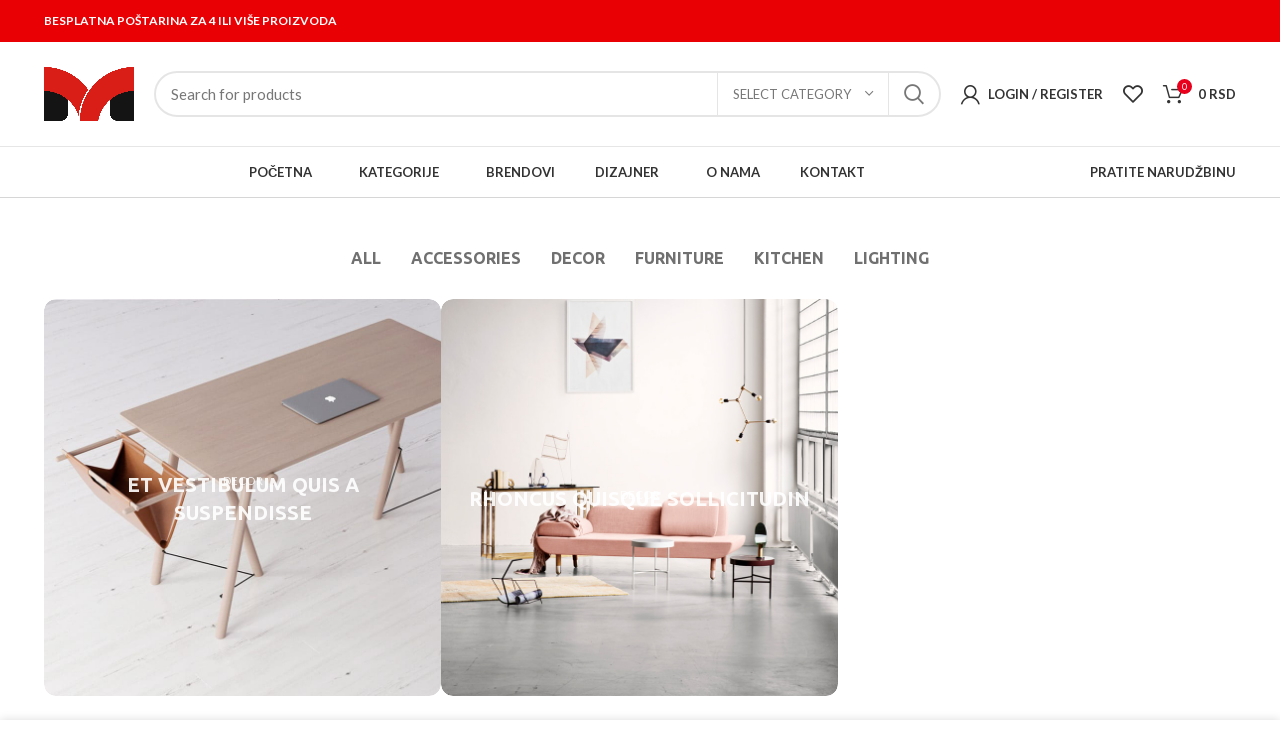

--- FILE ---
content_type: text/html; charset=UTF-8
request_url: https://majiceshop.rs/project-cat/decor/
body_size: 24294
content:
<!DOCTYPE html>
<html lang="en-US">
<head>
	<meta charset="UTF-8">
	<link rel="profile" href="https://gmpg.org/xfn/11">
	<link rel="pingback" href="https://majiceshop.rs/xmlrpc.php">

			<script>window.MSInputMethodContext && document.documentMode && document.write('<script src="https://majiceshop.rs/wp-content/themes/woodmart/js/libs/ie11CustomProperties.min.js"><\/script>');</script>
		<title>Decor &#8211; Majice Shop</title><link rel="preload" data-rocket-preload as="style" href="https://fonts.googleapis.com/css?family=Lato%3A400%2C700%7CUbuntu%3A400%2C700%2C500%2C300%7CPoppins%3A100%2C100italic%2C200%2C200italic%2C300%2C300italic%2C400%2C400italic%2C500%2C500italic%2C600%2C600italic%2C700%2C700italic%2C800%2C800italic%2C900%2C900italic&#038;display=swap" /><link rel="stylesheet" href="https://fonts.googleapis.com/css?family=Lato%3A400%2C700%7CUbuntu%3A400%2C700%2C500%2C300%7CPoppins%3A100%2C100italic%2C200%2C200italic%2C300%2C300italic%2C400%2C400italic%2C500%2C500italic%2C600%2C600italic%2C700%2C700italic%2C800%2C800italic%2C900%2C900italic&#038;display=swap" media="print" onload="this.media='all'" /><noscript><link rel="stylesheet" href="https://fonts.googleapis.com/css?family=Lato%3A400%2C700%7CUbuntu%3A400%2C700%2C500%2C300%7CPoppins%3A100%2C100italic%2C200%2C200italic%2C300%2C300italic%2C400%2C400italic%2C500%2C500italic%2C600%2C600italic%2C700%2C700italic%2C800%2C800italic%2C900%2C900italic&#038;display=swap" /></noscript>
<meta name='robots' content='max-image-preview:large' />

		<!-- Meta Tag Manager -->
		<meta name="google-site-verification" content="majice" />
		<meta name="application-name" content="dizajner" />
		<!-- / Meta Tag Manager -->
<script>window._wca = window._wca || [];</script>
<link rel='dns-prefetch' href='//js-eu1.hs-scripts.com' />
<link rel='dns-prefetch' href='//stats.wp.com' />
<link rel='dns-prefetch' href='//fonts.googleapis.com' />
<link href='https://fonts.gstatic.com' crossorigin rel='preconnect' />
<link rel="alternate" type="application/rss+xml" title="Majice Shop » Feed" href="https://majiceshop.rs/feed/" />
<link rel="alternate" type="application/rss+xml" title="Majice Shop » Comments Feed" href="https://majiceshop.rs/comments/feed/" />
<link rel="alternate" type="application/rss+xml" title="Majice Shop » Decor Project Category Feed" href="https://majiceshop.rs/project-cat/decor/feed/" />
<link data-minify="1" rel='stylesheet' id='ultimate-store-kit-site-css' href='https://majiceshop.rs/wp-content/cache/min/1/wp-content/plugins/ultimate-store-kit/assets/css/ultimate-store-kit-site.css?ver=1752077755' type='text/css' media='all' />
<link data-minify="1" rel='stylesheet' id='slick-modal-css' href='https://majiceshop.rs/wp-content/cache/min/1/wp-content/plugins/ultimate-store-kit/assets/vendor/css/slickmodal.css?ver=1752077755' type='text/css' media='all' />
<link data-minify="1" rel='stylesheet' id='toolslide-css-css' href='https://majiceshop.rs/wp-content/cache/min/1/wp-content/plugins/ultimate-store-kit/assets/vendor/css/toolslide.css?ver=1752077755' type='text/css' media='all' />
<style id='safe-svg-svg-icon-style-inline-css' type='text/css'>
.safe-svg-cover{text-align:center}.safe-svg-cover .safe-svg-inside{display:inline-block;max-width:100%}.safe-svg-cover svg{height:100%;max-height:100%;max-width:100%;width:100%}

</style>
<link rel='stylesheet' id='mediaelement-css' href='https://majiceshop.rs/wp-includes/js/mediaelement/mediaelementplayer-legacy.min.css?ver=4.2.17' type='text/css' media='all' />
<link rel='stylesheet' id='wp-mediaelement-css' href='https://majiceshop.rs/wp-includes/js/mediaelement/wp-mediaelement.min.css?ver=6.5.7' type='text/css' media='all' />
<style id='jetpack-sharing-buttons-style-inline-css' type='text/css'>
.jetpack-sharing-buttons__services-list{display:flex;flex-direction:row;flex-wrap:wrap;gap:0;list-style-type:none;margin:5px;padding:0}.jetpack-sharing-buttons__services-list.has-small-icon-size{font-size:12px}.jetpack-sharing-buttons__services-list.has-normal-icon-size{font-size:16px}.jetpack-sharing-buttons__services-list.has-large-icon-size{font-size:24px}.jetpack-sharing-buttons__services-list.has-huge-icon-size{font-size:36px}@media print{.jetpack-sharing-buttons__services-list{display:none!important}}.editor-styles-wrapper .wp-block-jetpack-sharing-buttons{gap:0;padding-inline-start:0}ul.jetpack-sharing-buttons__services-list.has-background{padding:1.25em 2.375em}
</style>
<style id='classic-theme-styles-inline-css' type='text/css'>
/*! This file is auto-generated */
.wp-block-button__link{color:#fff;background-color:#32373c;border-radius:9999px;box-shadow:none;text-decoration:none;padding:calc(.667em + 2px) calc(1.333em + 2px);font-size:1.125em}.wp-block-file__button{background:#32373c;color:#fff;text-decoration:none}
</style>
<style id='global-styles-inline-css' type='text/css'>
body{--wp--preset--color--black: #000000;--wp--preset--color--cyan-bluish-gray: #abb8c3;--wp--preset--color--white: #ffffff;--wp--preset--color--pale-pink: #f78da7;--wp--preset--color--vivid-red: #cf2e2e;--wp--preset--color--luminous-vivid-orange: #ff6900;--wp--preset--color--luminous-vivid-amber: #fcb900;--wp--preset--color--light-green-cyan: #7bdcb5;--wp--preset--color--vivid-green-cyan: #00d084;--wp--preset--color--pale-cyan-blue: #8ed1fc;--wp--preset--color--vivid-cyan-blue: #0693e3;--wp--preset--color--vivid-purple: #9b51e0;--wp--preset--gradient--vivid-cyan-blue-to-vivid-purple: linear-gradient(135deg,rgba(6,147,227,1) 0%,rgb(155,81,224) 100%);--wp--preset--gradient--light-green-cyan-to-vivid-green-cyan: linear-gradient(135deg,rgb(122,220,180) 0%,rgb(0,208,130) 100%);--wp--preset--gradient--luminous-vivid-amber-to-luminous-vivid-orange: linear-gradient(135deg,rgba(252,185,0,1) 0%,rgba(255,105,0,1) 100%);--wp--preset--gradient--luminous-vivid-orange-to-vivid-red: linear-gradient(135deg,rgba(255,105,0,1) 0%,rgb(207,46,46) 100%);--wp--preset--gradient--very-light-gray-to-cyan-bluish-gray: linear-gradient(135deg,rgb(238,238,238) 0%,rgb(169,184,195) 100%);--wp--preset--gradient--cool-to-warm-spectrum: linear-gradient(135deg,rgb(74,234,220) 0%,rgb(151,120,209) 20%,rgb(207,42,186) 40%,rgb(238,44,130) 60%,rgb(251,105,98) 80%,rgb(254,248,76) 100%);--wp--preset--gradient--blush-light-purple: linear-gradient(135deg,rgb(255,206,236) 0%,rgb(152,150,240) 100%);--wp--preset--gradient--blush-bordeaux: linear-gradient(135deg,rgb(254,205,165) 0%,rgb(254,45,45) 50%,rgb(107,0,62) 100%);--wp--preset--gradient--luminous-dusk: linear-gradient(135deg,rgb(255,203,112) 0%,rgb(199,81,192) 50%,rgb(65,88,208) 100%);--wp--preset--gradient--pale-ocean: linear-gradient(135deg,rgb(255,245,203) 0%,rgb(182,227,212) 50%,rgb(51,167,181) 100%);--wp--preset--gradient--electric-grass: linear-gradient(135deg,rgb(202,248,128) 0%,rgb(113,206,126) 100%);--wp--preset--gradient--midnight: linear-gradient(135deg,rgb(2,3,129) 0%,rgb(40,116,252) 100%);--wp--preset--font-size--small: 13px;--wp--preset--font-size--medium: 20px;--wp--preset--font-size--large: 36px;--wp--preset--font-size--x-large: 42px;--wp--preset--spacing--20: 0.44rem;--wp--preset--spacing--30: 0.67rem;--wp--preset--spacing--40: 1rem;--wp--preset--spacing--50: 1.5rem;--wp--preset--spacing--60: 2.25rem;--wp--preset--spacing--70: 3.38rem;--wp--preset--spacing--80: 5.06rem;--wp--preset--shadow--natural: 6px 6px 9px rgba(0, 0, 0, 0.2);--wp--preset--shadow--deep: 12px 12px 50px rgba(0, 0, 0, 0.4);--wp--preset--shadow--sharp: 6px 6px 0px rgba(0, 0, 0, 0.2);--wp--preset--shadow--outlined: 6px 6px 0px -3px rgba(255, 255, 255, 1), 6px 6px rgba(0, 0, 0, 1);--wp--preset--shadow--crisp: 6px 6px 0px rgba(0, 0, 0, 1);}:where(.is-layout-flex){gap: 0.5em;}:where(.is-layout-grid){gap: 0.5em;}body .is-layout-flex{display: flex;}body .is-layout-flex{flex-wrap: wrap;align-items: center;}body .is-layout-flex > *{margin: 0;}body .is-layout-grid{display: grid;}body .is-layout-grid > *{margin: 0;}:where(.wp-block-columns.is-layout-flex){gap: 2em;}:where(.wp-block-columns.is-layout-grid){gap: 2em;}:where(.wp-block-post-template.is-layout-flex){gap: 1.25em;}:where(.wp-block-post-template.is-layout-grid){gap: 1.25em;}.has-black-color{color: var(--wp--preset--color--black) !important;}.has-cyan-bluish-gray-color{color: var(--wp--preset--color--cyan-bluish-gray) !important;}.has-white-color{color: var(--wp--preset--color--white) !important;}.has-pale-pink-color{color: var(--wp--preset--color--pale-pink) !important;}.has-vivid-red-color{color: var(--wp--preset--color--vivid-red) !important;}.has-luminous-vivid-orange-color{color: var(--wp--preset--color--luminous-vivid-orange) !important;}.has-luminous-vivid-amber-color{color: var(--wp--preset--color--luminous-vivid-amber) !important;}.has-light-green-cyan-color{color: var(--wp--preset--color--light-green-cyan) !important;}.has-vivid-green-cyan-color{color: var(--wp--preset--color--vivid-green-cyan) !important;}.has-pale-cyan-blue-color{color: var(--wp--preset--color--pale-cyan-blue) !important;}.has-vivid-cyan-blue-color{color: var(--wp--preset--color--vivid-cyan-blue) !important;}.has-vivid-purple-color{color: var(--wp--preset--color--vivid-purple) !important;}.has-black-background-color{background-color: var(--wp--preset--color--black) !important;}.has-cyan-bluish-gray-background-color{background-color: var(--wp--preset--color--cyan-bluish-gray) !important;}.has-white-background-color{background-color: var(--wp--preset--color--white) !important;}.has-pale-pink-background-color{background-color: var(--wp--preset--color--pale-pink) !important;}.has-vivid-red-background-color{background-color: var(--wp--preset--color--vivid-red) !important;}.has-luminous-vivid-orange-background-color{background-color: var(--wp--preset--color--luminous-vivid-orange) !important;}.has-luminous-vivid-amber-background-color{background-color: var(--wp--preset--color--luminous-vivid-amber) !important;}.has-light-green-cyan-background-color{background-color: var(--wp--preset--color--light-green-cyan) !important;}.has-vivid-green-cyan-background-color{background-color: var(--wp--preset--color--vivid-green-cyan) !important;}.has-pale-cyan-blue-background-color{background-color: var(--wp--preset--color--pale-cyan-blue) !important;}.has-vivid-cyan-blue-background-color{background-color: var(--wp--preset--color--vivid-cyan-blue) !important;}.has-vivid-purple-background-color{background-color: var(--wp--preset--color--vivid-purple) !important;}.has-black-border-color{border-color: var(--wp--preset--color--black) !important;}.has-cyan-bluish-gray-border-color{border-color: var(--wp--preset--color--cyan-bluish-gray) !important;}.has-white-border-color{border-color: var(--wp--preset--color--white) !important;}.has-pale-pink-border-color{border-color: var(--wp--preset--color--pale-pink) !important;}.has-vivid-red-border-color{border-color: var(--wp--preset--color--vivid-red) !important;}.has-luminous-vivid-orange-border-color{border-color: var(--wp--preset--color--luminous-vivid-orange) !important;}.has-luminous-vivid-amber-border-color{border-color: var(--wp--preset--color--luminous-vivid-amber) !important;}.has-light-green-cyan-border-color{border-color: var(--wp--preset--color--light-green-cyan) !important;}.has-vivid-green-cyan-border-color{border-color: var(--wp--preset--color--vivid-green-cyan) !important;}.has-pale-cyan-blue-border-color{border-color: var(--wp--preset--color--pale-cyan-blue) !important;}.has-vivid-cyan-blue-border-color{border-color: var(--wp--preset--color--vivid-cyan-blue) !important;}.has-vivid-purple-border-color{border-color: var(--wp--preset--color--vivid-purple) !important;}.has-vivid-cyan-blue-to-vivid-purple-gradient-background{background: var(--wp--preset--gradient--vivid-cyan-blue-to-vivid-purple) !important;}.has-light-green-cyan-to-vivid-green-cyan-gradient-background{background: var(--wp--preset--gradient--light-green-cyan-to-vivid-green-cyan) !important;}.has-luminous-vivid-amber-to-luminous-vivid-orange-gradient-background{background: var(--wp--preset--gradient--luminous-vivid-amber-to-luminous-vivid-orange) !important;}.has-luminous-vivid-orange-to-vivid-red-gradient-background{background: var(--wp--preset--gradient--luminous-vivid-orange-to-vivid-red) !important;}.has-very-light-gray-to-cyan-bluish-gray-gradient-background{background: var(--wp--preset--gradient--very-light-gray-to-cyan-bluish-gray) !important;}.has-cool-to-warm-spectrum-gradient-background{background: var(--wp--preset--gradient--cool-to-warm-spectrum) !important;}.has-blush-light-purple-gradient-background{background: var(--wp--preset--gradient--blush-light-purple) !important;}.has-blush-bordeaux-gradient-background{background: var(--wp--preset--gradient--blush-bordeaux) !important;}.has-luminous-dusk-gradient-background{background: var(--wp--preset--gradient--luminous-dusk) !important;}.has-pale-ocean-gradient-background{background: var(--wp--preset--gradient--pale-ocean) !important;}.has-electric-grass-gradient-background{background: var(--wp--preset--gradient--electric-grass) !important;}.has-midnight-gradient-background{background: var(--wp--preset--gradient--midnight) !important;}.has-small-font-size{font-size: var(--wp--preset--font-size--small) !important;}.has-medium-font-size{font-size: var(--wp--preset--font-size--medium) !important;}.has-large-font-size{font-size: var(--wp--preset--font-size--large) !important;}.has-x-large-font-size{font-size: var(--wp--preset--font-size--x-large) !important;}
.wp-block-navigation a:where(:not(.wp-element-button)){color: inherit;}
:where(.wp-block-post-template.is-layout-flex){gap: 1.25em;}:where(.wp-block-post-template.is-layout-grid){gap: 1.25em;}
:where(.wp-block-columns.is-layout-flex){gap: 2em;}:where(.wp-block-columns.is-layout-grid){gap: 2em;}
.wp-block-pullquote{font-size: 1.5em;line-height: 1.6;}
</style>
<style id='woocommerce-inline-inline-css' type='text/css'>
.woocommerce form .form-row .required { visibility: visible; }
</style>
<link data-minify="1" rel='stylesheet' id='elementor-icons-ekiticons-css' href='https://majiceshop.rs/wp-content/cache/min/1/wp-content/plugins/elementskit-lite/modules/elementskit-icon-pack/assets/css/ekiticons.css?ver=1752077756' type='text/css' media='all' />
<link data-minify="1" rel='stylesheet' id='ekit-widget-styles-css' href='https://majiceshop.rs/wp-content/cache/min/1/wp-content/plugins/elementskit-lite/widgets/init/assets/css/widget-styles.css?ver=1752077756' type='text/css' media='all' />
<link data-minify="1" rel='stylesheet' id='ekit-responsive-css' href='https://majiceshop.rs/wp-content/cache/min/1/wp-content/plugins/elementskit-lite/widgets/init/assets/css/responsive.css?ver=1752077756' type='text/css' media='all' />
<link data-minify="1" rel='stylesheet' id='lumise-style-css' href='https://majiceshop.rs/wp-content/cache/min/1/wp-content/plugins/lumise/woo/assets/css/frontend.css?ver=1752077756' type='text/css' media='all' />
<link data-minify="1" rel='stylesheet' id='elementor-icons-css' href='https://majiceshop.rs/wp-content/cache/min/1/wp-content/plugins/elementor/assets/lib/eicons/css/elementor-icons.min.css?ver=1752077756' type='text/css' media='all' />
<link rel='stylesheet' id='elementor-frontend-css' href='https://majiceshop.rs/wp-content/uploads/elementor/css/custom-frontend-lite.min.css?ver=1712183296' type='text/css' media='all' />
<link data-minify="1" rel='stylesheet' id='swiper-css' href='https://majiceshop.rs/wp-content/cache/min/1/wp-content/plugins/elementor/assets/lib/swiper/v8/css/swiper.min.css?ver=1752077756' type='text/css' media='all' />
<link data-minify="1" rel='stylesheet' id='elementor-post-3948-css' href='https://majiceshop.rs/wp-content/cache/min/1/wp-content/uploads/elementor/css/post-3948.css?ver=1752077756' type='text/css' media='all' />
<link rel='stylesheet' id='elementor-pro-css' href='https://majiceshop.rs/wp-content/uploads/elementor/css/custom-pro-frontend-lite.min.css?ver=1712183297' type='text/css' media='all' />
<link rel='stylesheet' id='bootstrap-css' href='https://majiceshop.rs/wp-content/themes/woodmart/css/bootstrap-light.min.css?ver=7.0.3' type='text/css' media='all' />
<link rel='stylesheet' id='woodmart-style-css' href='https://majiceshop.rs/wp-content/themes/woodmart/css/parts/base.min.css?ver=7.0.3' type='text/css' media='all' />
<link rel='stylesheet' id='wd-widget-recent-post-comments-css' href='https://majiceshop.rs/wp-content/themes/woodmart/css/parts/widget-recent-post-comments.min.css?ver=7.0.3' type='text/css' media='all' />
<link rel='stylesheet' id='wd-widget-wd-recent-posts-css' href='https://majiceshop.rs/wp-content/themes/woodmart/css/parts/widget-wd-recent-posts.min.css?ver=7.0.3' type='text/css' media='all' />
<link rel='stylesheet' id='wd-widget-nav-css' href='https://majiceshop.rs/wp-content/themes/woodmart/css/parts/widget-nav.min.css?ver=7.0.3' type='text/css' media='all' />
<link rel='stylesheet' id='wd-widget-wd-layered-nav-css' href='https://majiceshop.rs/wp-content/themes/woodmart/css/parts/woo-widget-wd-layered-nav.min.css?ver=7.0.3' type='text/css' media='all' />
<link rel='stylesheet' id='wd-woo-mod-swatches-base-css' href='https://majiceshop.rs/wp-content/themes/woodmart/css/parts/woo-mod-swatches-base.min.css?ver=7.0.3' type='text/css' media='all' />
<link rel='stylesheet' id='wd-woo-mod-swatches-filter-css' href='https://majiceshop.rs/wp-content/themes/woodmart/css/parts/woo-mod-swatches-filter.min.css?ver=7.0.3' type='text/css' media='all' />
<link rel='stylesheet' id='wd-widget-layered-nav-stock-status-css' href='https://majiceshop.rs/wp-content/themes/woodmart/css/parts/woo-widget-layered-nav-stock-status.min.css?ver=7.0.3' type='text/css' media='all' />
<link rel='stylesheet' id='wd-widget-product-list-css' href='https://majiceshop.rs/wp-content/themes/woodmart/css/parts/woo-widget-product-list.min.css?ver=7.0.3' type='text/css' media='all' />
<link rel='stylesheet' id='wd-widget-slider-price-filter-css' href='https://majiceshop.rs/wp-content/themes/woodmart/css/parts/woo-widget-slider-price-filter.min.css?ver=7.0.3' type='text/css' media='all' />
<link rel='stylesheet' id='wd-portfolio-base-css' href='https://majiceshop.rs/wp-content/themes/woodmart/css/parts/portfolio-base.min.css?ver=7.0.3' type='text/css' media='all' />
<link rel='stylesheet' id='wd-wp-gutenberg-css' href='https://majiceshop.rs/wp-content/themes/woodmart/css/parts/wp-gutenberg.min.css?ver=7.0.3' type='text/css' media='all' />
<link rel='stylesheet' id='wd-wpcf7-css' href='https://majiceshop.rs/wp-content/themes/woodmart/css/parts/int-wpcf7.min.css?ver=7.0.3' type='text/css' media='all' />
<link rel='stylesheet' id='wd-revolution-slider-css' href='https://majiceshop.rs/wp-content/themes/woodmart/css/parts/int-rev-slider.min.css?ver=7.0.3' type='text/css' media='all' />
<link rel='stylesheet' id='wd-base-deprecated-css' href='https://majiceshop.rs/wp-content/themes/woodmart/css/parts/base-deprecated.min.css?ver=7.0.3' type='text/css' media='all' />
<link rel='stylesheet' id='wd-elementor-base-css' href='https://majiceshop.rs/wp-content/themes/woodmart/css/parts/int-elem-base.min.css?ver=7.0.3' type='text/css' media='all' />
<link rel='stylesheet' id='wd-elementor-pro-base-css' href='https://majiceshop.rs/wp-content/themes/woodmart/css/parts/int-elementor-pro.min.css?ver=7.0.3' type='text/css' media='all' />
<link rel='stylesheet' id='wd-woocommerce-base-css' href='https://majiceshop.rs/wp-content/themes/woodmart/css/parts/woocommerce-base.min.css?ver=7.0.3' type='text/css' media='all' />
<link rel='stylesheet' id='wd-mod-star-rating-css' href='https://majiceshop.rs/wp-content/themes/woodmart/css/parts/mod-star-rating.min.css?ver=7.0.3' type='text/css' media='all' />
<link rel='stylesheet' id='wd-woo-el-track-order-css' href='https://majiceshop.rs/wp-content/themes/woodmart/css/parts/woo-el-track-order.min.css?ver=7.0.3' type='text/css' media='all' />
<link rel='stylesheet' id='wd-woo-gutenberg-css' href='https://majiceshop.rs/wp-content/themes/woodmart/css/parts/woo-gutenberg.min.css?ver=7.0.3' type='text/css' media='all' />
<link rel='stylesheet' id='wd-woo-opt-free-progress-bar-css' href='https://majiceshop.rs/wp-content/themes/woodmart/css/parts/woo-opt-free-progress-bar.min.css?ver=7.0.3' type='text/css' media='all' />
<link rel='stylesheet' id='wd-woo-mod-progress-bar-css' href='https://majiceshop.rs/wp-content/themes/woodmart/css/parts/woo-mod-progress-bar.min.css?ver=7.0.3' type='text/css' media='all' />
<link rel='stylesheet' id='wd-woo-opt-hide-larger-price-css' href='https://majiceshop.rs/wp-content/themes/woodmart/css/parts/woo-opt-hide-larger-price.min.css?ver=7.0.3' type='text/css' media='all' />
<link rel='stylesheet' id='child-style-css' href='https://majiceshop.rs/wp-content/themes/woodmart-child/style.css?ver=7.0.3' type='text/css' media='all' />
<link rel='stylesheet' id='wd-header-base-css' href='https://majiceshop.rs/wp-content/themes/woodmart/css/parts/header-base.min.css?ver=7.0.3' type='text/css' media='all' />
<link rel='stylesheet' id='wd-mod-tools-css' href='https://majiceshop.rs/wp-content/themes/woodmart/css/parts/mod-tools.min.css?ver=7.0.3' type='text/css' media='all' />
<link rel='stylesheet' id='wd-header-elements-base-css' href='https://majiceshop.rs/wp-content/themes/woodmart/css/parts/header-el-base.min.css?ver=7.0.3' type='text/css' media='all' />
<link rel='stylesheet' id='wd-social-icons-css' href='https://majiceshop.rs/wp-content/themes/woodmart/css/parts/el-social-icons.min.css?ver=7.0.3' type='text/css' media='all' />
<link rel='stylesheet' id='wd-header-search-css' href='https://majiceshop.rs/wp-content/themes/woodmart/css/parts/header-el-search.min.css?ver=7.0.3' type='text/css' media='all' />
<link rel='stylesheet' id='wd-header-search-form-css' href='https://majiceshop.rs/wp-content/themes/woodmart/css/parts/header-el-search-form.min.css?ver=7.0.3' type='text/css' media='all' />
<link rel='stylesheet' id='wd-wd-search-results-css' href='https://majiceshop.rs/wp-content/themes/woodmart/css/parts/wd-search-results.min.css?ver=7.0.3' type='text/css' media='all' />
<link rel='stylesheet' id='wd-wd-search-form-css' href='https://majiceshop.rs/wp-content/themes/woodmart/css/parts/wd-search-form.min.css?ver=7.0.3' type='text/css' media='all' />
<link rel='stylesheet' id='wd-wd-search-cat-css' href='https://majiceshop.rs/wp-content/themes/woodmart/css/parts/wd-search-cat.min.css?ver=7.0.3' type='text/css' media='all' />
<link rel='stylesheet' id='wd-header-my-account-dropdown-css' href='https://majiceshop.rs/wp-content/themes/woodmart/css/parts/header-el-my-account-dropdown.min.css?ver=7.0.3' type='text/css' media='all' />
<link rel='stylesheet' id='wd-woo-mod-login-form-css' href='https://majiceshop.rs/wp-content/themes/woodmart/css/parts/woo-mod-login-form.min.css?ver=7.0.3' type='text/css' media='all' />
<link rel='stylesheet' id='wd-header-my-account-css' href='https://majiceshop.rs/wp-content/themes/woodmart/css/parts/header-el-my-account.min.css?ver=7.0.3' type='text/css' media='all' />
<link rel='stylesheet' id='wd-header-cart-css' href='https://majiceshop.rs/wp-content/themes/woodmart/css/parts/header-el-cart.min.css?ver=7.0.3' type='text/css' media='all' />
<link rel='stylesheet' id='wd-widget-shopping-cart-css' href='https://majiceshop.rs/wp-content/themes/woodmart/css/parts/woo-widget-shopping-cart.min.css?ver=7.0.3' type='text/css' media='all' />
<link rel='stylesheet' id='wd-header-cart-side-css' href='https://majiceshop.rs/wp-content/themes/woodmart/css/parts/header-el-cart-side.min.css?ver=7.0.3' type='text/css' media='all' />
<link rel='stylesheet' id='wd-photoswipe-css' href='https://majiceshop.rs/wp-content/themes/woodmart/css/parts/lib-photoswipe.min.css?ver=7.0.3' type='text/css' media='all' />
<link rel='stylesheet' id='wd-project-text-hover-css' href='https://majiceshop.rs/wp-content/themes/woodmart/css/parts/project-text-hover.min.css?ver=7.0.3' type='text/css' media='all' />
<link rel='stylesheet' id='wd-sticky-loader-css' href='https://majiceshop.rs/wp-content/themes/woodmart/css/parts/mod-sticky-loader.min.css?ver=7.0.3' type='text/css' media='all' />
<link rel='stylesheet' id='wd-load-more-button-css' href='https://majiceshop.rs/wp-content/themes/woodmart/css/parts/mod-load-more-button.min.css?ver=7.0.3' type='text/css' media='all' />
<link rel='stylesheet' id='wd-widget-collapse-css' href='https://majiceshop.rs/wp-content/themes/woodmart/css/parts/opt-widget-collapse.min.css?ver=7.0.3' type='text/css' media='all' />
<link rel='stylesheet' id='wd-footer-base-css' href='https://majiceshop.rs/wp-content/themes/woodmart/css/parts/footer-base.min.css?ver=7.0.3' type='text/css' media='all' />
<link rel='stylesheet' id='wd-list-css' href='https://majiceshop.rs/wp-content/themes/woodmart/css/parts/el-list.min.css?ver=7.0.3' type='text/css' media='all' />
<link rel='stylesheet' id='wd-scroll-top-css' href='https://majiceshop.rs/wp-content/themes/woodmart/css/parts/opt-scrolltotop.min.css?ver=7.0.3' type='text/css' media='all' />
<link rel='stylesheet' id='wd-cookies-popup-css' href='https://majiceshop.rs/wp-content/themes/woodmart/css/parts/opt-cookies.min.css?ver=7.0.3' type='text/css' media='all' />
<link rel='stylesheet' id='wd-bottom-toolbar-css' href='https://majiceshop.rs/wp-content/themes/woodmart/css/parts/opt-bottom-toolbar.min.css?ver=7.0.3' type='text/css' media='all' />


<link rel="preconnect" href="https://fonts.gstatic.com/" crossorigin><script type="text/template" id="tmpl-variation-template">
	<div class="woocommerce-variation-description">{{{ data.variation.variation_description }}}</div>
	<div class="woocommerce-variation-price">{{{ data.variation.price_html }}}</div>
	<div class="woocommerce-variation-availability">{{{ data.variation.availability_html }}}</div>
</script>
<script type="text/template" id="tmpl-unavailable-variation-template">
	<p>Sorry, this product is unavailable. Please choose a different combination.</p>
</script>
<script type="text/javascript" src="https://majiceshop.rs/wp-includes/js/jquery/jquery.min.js?ver=3.7.1" id="jquery-core-js"></script>
<script type="text/javascript" src="https://majiceshop.rs/wp-includes/js/jquery/jquery-migrate.min.js?ver=3.4.1" id="jquery-migrate-js"></script>
<script type="text/javascript" src="https://majiceshop.rs/wp-content/plugins/woocommerce/assets/js/jquery-blockui/jquery.blockUI.min.js?ver=2.7.0-wc.8.7.0" id="jquery-blockui-js" defer="defer" data-wp-strategy="defer"></script>
<script type="text/javascript" src="https://majiceshop.rs/wp-content/plugins/woocommerce/assets/js/js-cookie/js.cookie.min.js?ver=2.1.4-wc.8.7.0" id="js-cookie-js" defer="defer" data-wp-strategy="defer"></script>
<script type="text/javascript" id="woocommerce-js-extra">
/* <![CDATA[ */
var woocommerce_params = {"ajax_url":"\/wp-admin\/admin-ajax.php","wc_ajax_url":"\/?wc-ajax=%%endpoint%%"};
/* ]]> */
</script>
<script type="text/javascript" src="https://majiceshop.rs/wp-content/plugins/woocommerce/assets/js/frontend/woocommerce.min.js?ver=8.7.0" id="woocommerce-js" defer="defer" data-wp-strategy="defer"></script>
<script type="text/javascript" src="https://stats.wp.com/s-202550.js" id="woocommerce-analytics-js" defer="defer" data-wp-strategy="defer"></script>
<script type="text/javascript" src="https://majiceshop.rs/wp-includes/js/underscore.min.js?ver=1.13.4" id="underscore-js"></script>
<script type="text/javascript" id="wp-util-js-extra">
/* <![CDATA[ */
var _wpUtilSettings = {"ajax":{"url":"\/wp-admin\/admin-ajax.php"}};
/* ]]> */
</script>
<script type="text/javascript" src="https://majiceshop.rs/wp-includes/js/wp-util.min.js?ver=6.5.7" id="wp-util-js"></script>
<script type="text/javascript" id="wc-add-to-cart-variation-js-extra">
/* <![CDATA[ */
var wc_add_to_cart_variation_params = {"wc_ajax_url":"\/?wc-ajax=%%endpoint%%","i18n_no_matching_variations_text":"Sorry, no products matched your selection. Please choose a different combination.","i18n_make_a_selection_text":"Please select some product options before adding this product to your cart.","i18n_unavailable_text":"Sorry, this product is unavailable. Please choose a different combination."};
/* ]]> */
</script>
<script type="text/javascript" src="https://majiceshop.rs/wp-content/plugins/woocommerce/assets/js/frontend/add-to-cart-variation.min.js?ver=8.7.0" id="wc-add-to-cart-variation-js" defer="defer" data-wp-strategy="defer"></script>
<script type="text/javascript" src="https://majiceshop.rs/wp-content/themes/woodmart/js/libs/device.min.js?ver=7.0.3" id="wd-device-library-js"></script>
<link rel="https://api.w.org/" href="https://majiceshop.rs/wp-json/" /><link rel="alternate" type="application/json" href="https://majiceshop.rs/wp-json/wp/v2/project-cat/442" /><link rel="EditURI" type="application/rsd+xml" title="RSD" href="https://majiceshop.rs/xmlrpc.php?rsd" />
<meta name="generator" content="WordPress 6.5.7" />
<meta name="generator" content="WooCommerce 8.7.0" />
<meta name="generator" content="WordPress Transliterator 1.12.17" />
			<!-- DO NOT COPY THIS SNIPPET! Start of Page Analytics Tracking for HubSpot WordPress plugin v11.0.32-->
			<script class="hsq-set-content-id" data-content-id="listing-page">
				var _hsq = _hsq || [];
				_hsq.push(["setContentType", "listing-page"]);
			</script>
			<!-- DO NOT COPY THIS SNIPPET! End of Page Analytics Tracking for HubSpot WordPress plugin -->
				<style>img#wpstats{display:none}</style>
		<!-- Google site verification - Google Listings & Ads -->
<meta name="google-site-verification" content="kjAGWKtcj8fH8c9kAgILkYAjAHk5y0I2vMarhtNtLiM" />
					<meta name="viewport" content="width=device-width, initial-scale=1.0, maximum-scale=1.0, user-scalable=no">
										<noscript><style>.woocommerce-product-gallery{ opacity: 1 !important; }</style></noscript>
	<meta name="generator" content="Elementor 3.20.3; features: e_optimized_assets_loading, e_optimized_css_loading, additional_custom_breakpoints, block_editor_assets_optimize, e_image_loading_optimization; settings: css_print_method-external, google_font-enabled, font_display-auto">
<style type="text/css">.recentcomments a{display:inline !important;padding:0 !important;margin:0 !important;}</style><meta name="generator" content="Powered by Slider Revolution 6.6.8 - responsive, Mobile-Friendly Slider Plugin for WordPress with comfortable drag and drop interface." />
<link rel="icon" href="https://majiceshop.rs/wp-content/uploads/2022/02/cropped-fav-icon-32x32.png" sizes="32x32" />
<link rel="icon" href="https://majiceshop.rs/wp-content/uploads/2022/02/cropped-fav-icon-192x192.png" sizes="192x192" />
<link rel="apple-touch-icon" href="https://majiceshop.rs/wp-content/uploads/2022/02/cropped-fav-icon-180x180.png" />
<meta name="msapplication-TileImage" content="https://majiceshop.rs/wp-content/uploads/2022/02/cropped-fav-icon-270x270.png" />
<script>function setREVStartSize(e){
			//window.requestAnimationFrame(function() {
				window.RSIW = window.RSIW===undefined ? window.innerWidth : window.RSIW;
				window.RSIH = window.RSIH===undefined ? window.innerHeight : window.RSIH;
				try {
					var pw = document.getElementById(e.c).parentNode.offsetWidth,
						newh;
					pw = pw===0 || isNaN(pw) || (e.l=="fullwidth" || e.layout=="fullwidth") ? window.RSIW : pw;
					e.tabw = e.tabw===undefined ? 0 : parseInt(e.tabw);
					e.thumbw = e.thumbw===undefined ? 0 : parseInt(e.thumbw);
					e.tabh = e.tabh===undefined ? 0 : parseInt(e.tabh);
					e.thumbh = e.thumbh===undefined ? 0 : parseInt(e.thumbh);
					e.tabhide = e.tabhide===undefined ? 0 : parseInt(e.tabhide);
					e.thumbhide = e.thumbhide===undefined ? 0 : parseInt(e.thumbhide);
					e.mh = e.mh===undefined || e.mh=="" || e.mh==="auto" ? 0 : parseInt(e.mh,0);
					if(e.layout==="fullscreen" || e.l==="fullscreen")
						newh = Math.max(e.mh,window.RSIH);
					else{
						e.gw = Array.isArray(e.gw) ? e.gw : [e.gw];
						for (var i in e.rl) if (e.gw[i]===undefined || e.gw[i]===0) e.gw[i] = e.gw[i-1];
						e.gh = e.el===undefined || e.el==="" || (Array.isArray(e.el) && e.el.length==0)? e.gh : e.el;
						e.gh = Array.isArray(e.gh) ? e.gh : [e.gh];
						for (var i in e.rl) if (e.gh[i]===undefined || e.gh[i]===0) e.gh[i] = e.gh[i-1];
											
						var nl = new Array(e.rl.length),
							ix = 0,
							sl;
						e.tabw = e.tabhide>=pw ? 0 : e.tabw;
						e.thumbw = e.thumbhide>=pw ? 0 : e.thumbw;
						e.tabh = e.tabhide>=pw ? 0 : e.tabh;
						e.thumbh = e.thumbhide>=pw ? 0 : e.thumbh;
						for (var i in e.rl) nl[i] = e.rl[i]<window.RSIW ? 0 : e.rl[i];
						sl = nl[0];
						for (var i in nl) if (sl>nl[i] && nl[i]>0) { sl = nl[i]; ix=i;}
						var m = pw>(e.gw[ix]+e.tabw+e.thumbw) ? 1 : (pw-(e.tabw+e.thumbw)) / (e.gw[ix]);
						newh =  (e.gh[ix] * m) + (e.tabh + e.thumbh);
					}
					var el = document.getElementById(e.c);
					if (el!==null && el) el.style.height = newh+"px";
					el = document.getElementById(e.c+"_wrapper");
					if (el!==null && el) {
						el.style.height = newh+"px";
						el.style.display = "block";
					}
				} catch(e){
					console.log("Failure at Presize of Slider:" + e)
				}
			//});
		  };</script>
<style>
		
		</style>			<style id="wd-style-default_header-css" data-type="wd-style-default_header">
				.whb-top-bar .wd-dropdown {
	margin-top: 1px;
}

.whb-top-bar .wd-dropdown:after {
	height: 11px;
}

.whb-sticked .whb-general-header .wd-dropdown {
	margin-top: 10px;
}

.whb-sticked .whb-general-header .wd-dropdown:after {
	height: 20px;
}

.whb-header-bottom .wd-dropdown {
	margin-top: 5px;
}

.whb-header-bottom .wd-dropdown:after {
	height: 15px;
}

.whb-sticked .whb-header-bottom .wd-dropdown {
	margin-top: 5px;
}

.whb-sticked .whb-header-bottom .wd-dropdown:after {
	height: 15px;
}

.whb-header .whb-header-bottom .wd-header-cats {
	margin-top: -1px;
	margin-bottom: -1px;
	height: calc(100% + 2px);
}


@media (min-width: 1025px) {
		.whb-top-bar-inner {
		height: 42px;
		max-height: 42px;
	}

		.whb-sticked .whb-top-bar-inner {
		height: 40px;
		max-height: 40px;
	}
		
		.whb-general-header-inner {
		height: 104px;
		max-height: 104px;
	}

		.whb-sticked .whb-general-header-inner {
		height: 60px;
		max-height: 60px;
	}
		
		.whb-header-bottom-inner {
		height: 50px;
		max-height: 50px;
	}

		.whb-sticked .whb-header-bottom-inner {
		height: 50px;
		max-height: 50px;
	}
		
	
	}

@media (max-width: 1024px) {
		.whb-top-bar-inner {
		height: 40px;
		max-height: 40px;
	}
	
		.whb-general-header-inner {
		height: 60px;
		max-height: 60px;
	}
	
	
	
	}
		
.whb-top-bar {
	background-color: rgba(232, 0, 4, 1);
}

.whb-general-header {
	border-color: rgba(129, 129, 129, 0.2);border-bottom-width: 1px;border-bottom-style: solid;
}

.whb-header-bottom {
	border-color: rgba(214, 214, 214, 1);border-bottom-width: 1px;border-bottom-style: solid;
}
			</style>
						<style id="wd-style-theme_settings_default-css" data-type="wd-style-theme_settings_default">
				.wd-popup.wd-promo-popup{
	background-color:#111111;
	background-image: url(https://majiceshop.rs/wp-content/uploads/2021/09/marketplace-promo-popup.jpg);
	background-repeat:no-repeat;
	background-size:cover;
	background-position:center center;
}

.header-banner{
	background-image: url(https://majiceshop.rs/wp-content/uploads/2021/09/marketplace-top-banner.jpg);
}

.page-title-default{
	background-color:#0a0a0a;
	background-image: url(https://majiceshop.rs/wp-content/uploads/2021/10/marketplace-page-title.jpg);
	background-size:cover;
	background-position:center center;
}

.footer-container{
	background-color:#ffffff;
	background-image: none;
}

:root{
--wd-text-font:"Lato", Arial, Helvetica, sans-serif;
--wd-text-font-weight:400;
--wd-text-color:#777777;
--wd-text-font-size:14px;
}
:root{
--wd-title-font:"Ubuntu", Arial, Helvetica, sans-serif;
--wd-title-font-weight:700;
--wd-title-color:#242424;
}
:root{
--wd-entities-title-font:"Ubuntu", Arial, Helvetica, sans-serif;
--wd-entities-title-font-weight:500;
--wd-entities-title-color:#333333;
--wd-entities-title-color-hover:rgb(51 51 51 / 65%);
}
:root{
--wd-alternative-font:"Lato", Arial, Helvetica, sans-serif;
}
:root{
--wd-widget-title-font:"Ubuntu", Arial, Helvetica, sans-serif;
--wd-widget-title-font-weight:700;
--wd-widget-title-transform:uppercase;
--wd-widget-title-color:#333;
--wd-widget-title-font-size:16px;
}
:root{
--wd-header-el-font:"Lato", Arial, Helvetica, sans-serif;
--wd-header-el-font-weight:700;
--wd-header-el-transform:uppercase;
--wd-header-el-font-size:13px;
}
:root{
--wd-primary-color:rgb(232,0,28);
}
:root{
--wd-alternative-color:#fbbc34;
}
:root{
--wd-link-color:#333333;
--wd-link-color-hover:#242424;
}
:root{
--btn-default-bgcolor:#f7f7f7;
}
:root{
--btn-default-bgcolor-hover:#efefef;
}
:root{
--btn-shop-bgcolor:rgb(232,0,28);
}
:root{
--btn-shop-bgcolor-hover:rgb(221,0,22);
}
:root{
--btn-accent-bgcolor:rgb(232,0,28);
}
:root{
--btn-accent-bgcolor-hover:rgb(221,0,22);
}
:root{
--notices-success-bg:#459647;
}
:root{
--notices-success-color:#fff;
}
:root{
--notices-warning-bg:rgb(255,0,25);
}
:root{
--notices-warning-color:#fff;
}
	:root{
									--wd-form-brd-radius: 35px;
			
			
					
					--wd-form-brd-width: 2px;
		
					--btn-default-color: #333;
		
					--btn-default-color-hover: #333;
		
					--btn-shop-color: #fff;
		
					--btn-shop-color-hover: #fff;
		
					--btn-accent-color: #fff;
		
					--btn-accent-color-hover: #fff;
		
					
			
							--btn-default-brd-radius: 35px;
				--btn-default-box-shadow: none;
				--btn-default-box-shadow-hover: none;
			
					
					
			
							--btn-shop-brd-radius: 35px;
				--btn-shop-box-shadow: none;
				--btn-shop-box-shadow-hover: none;
			
					
					
			
							--btn-accent-brd-radius: 35px;
				--btn-accent-box-shadow: none;
				--btn-accent-box-shadow-hover: none;
			
					
							
					--wd-brd-radius: 12px;
			}

	
	
			@media (min-width: 1025px) {
			.whb-boxed:not(.whb-sticked):not(.whb-full-width) .whb-main-header {
				max-width: 1192px;
			}
		}

		.container {
			max-width: 1222px;
		}

		:root{
			--wd-container-width: 1222px;
		}
	
			.elementor-section.wd-section-stretch > .elementor-column-gap-no {
			max-width: 1192px;
		}
		.elementor-section.wd-section-stretch > .elementor-column-gap-narrow {
			max-width: 1202px;
		}
		.elementor-section.wd-section-stretch > .elementor-column-gap-default {
			max-width: 1212px;
		}
		.elementor-section.wd-section-stretch > .elementor-column-gap-extended {
			max-width: 1222px;
		}
		.elementor-section.wd-section-stretch > .elementor-column-gap-wide {
			max-width: 1232px;
		}
		.elementor-section.wd-section-stretch > .elementor-column-gap-wider {
			max-width: 1252px;
		}
		@media (min-width: 1239px) {
			.platform-Windows .wd-section-stretch > .elementor-container {
				margin-left: auto;
				margin-right: auto;
			}
		}
		@media (min-width: 1222px) {
			html:not(.platform-Windows) .wd-section-stretch > .elementor-container {
				margin-left: auto;
				margin-right: auto;
			}
		}
	
			div.wd-popup.popup-quick-view {
			max-width: 920px;
		}
	
	
	
	
			.woodmart-woocommerce-layered-nav .wd-scroll-content {
			max-height: 223px;
		}
	
	
@font-face {
	font-weight: normal;
	font-style: normal;
	font-family: "woodmart-font";
	src: url("//majiceshop.rs/wp-content/themes/woodmart/fonts/woodmart-font.woff2?v=7.0.3") format("woff2");
}

			</style>
			<!-- Google Tag Manager -->
<script>(function(w,d,s,l,i){w[l]=w[l]||[];w[l].push({'gtm.start':
new Date().getTime(),event:'gtm.js'});var f=d.getElementsByTagName(s)[0],
j=d.createElement(s),dl=l!='dataLayer'?'&l='+l:'';j.async=true;j.src=
'https://www.googletagmanager.com/gtm.js?id='+i+dl;f.parentNode.insertBefore(j,f);
})(window,document,'script','dataLayer','GTM-NXWJQP6');</script>
<!-- End Google Tag Manager -->
<meta name="generator" content="AccelerateWP 3.18.3-1.1-25" data-wpr-features="wpr_minify_js wpr_minify_css wpr_desktop wpr_dns_prefetch" /></head>

<body class="archive tax-project-cat term-decor term-442 wp-custom-logo theme-woodmart rstr-cyr_to_lat transliteration-cyr_to_lat cyr_to_lat woocommerce-no-js wrapper-full-width  categories-accordion-on woodmart-archive-portfolio woodmart-ajax-shop-on offcanvas-sidebar-mobile offcanvas-sidebar-tablet sticky-toolbar-on hide-larger-price elementor-default elementor-kit-3948">
			<script type="text/javascript" id="wd-flicker-fix">// Flicker fix.</script>	
	
	<div data-rocket-location-hash="b24b512644cc60774aceb00b9d24fd44" class="website-wrapper">
									<header data-rocket-location-hash="6f1653f13e0f3ca8d2eac9d876ac8480" class="whb-header whb-default_header whb-sticky-shadow whb-scroll-stick whb-sticky-real">
					<div data-rocket-location-hash="bbe49e9e3df14a896b564b3512d39a74" class="whb-main-header">
	
<div class="whb-row whb-top-bar whb-not-sticky-row whb-with-bg whb-without-border whb-color-dark whb-flex-flex-middle">
	<div data-rocket-location-hash="0841f15ebf099eeaba6f2c7f735d0671" class="container">
		<div class="whb-flex-row whb-top-bar-inner">
			<div class="whb-column whb-col-left whb-visible-lg">
	
<div class="wd-header-text set-cont-mb-s reset-last-child "><strong style="color: #ffffff;">BESPLATNA POŠTARINA ZA 4 ILI VIŠE PROIZVODA</strong></div>
</div>
<div class="whb-column whb-col-center whb-visible-lg whb-empty-column">
	</div>
<div class="whb-column whb-col-right whb-visible-lg">
	
			<div class="wd-social-icons icons-design-default icons-size- color-scheme-light social-follow social-form-circle text-left">

				
									<a rel="noopener noreferrer nofollow" href="https://sr-rs.facebook.com/majicers/" target="_blank" class=" wd-social-icon social-facebook" aria-label="Facebook social link">
						<span class="wd-icon"></span>
											</a>
				
				
									<a rel="noopener noreferrer nofollow" href="mailto:?subject=Check%20this%20https://majiceshop.rs/portfolio/et-vestibulum-quis-a-suspendisse/" target="_blank" class=" wd-social-icon social-email" aria-label="Email social link">
						<span class="wd-icon"></span>
											</a>
				
									<a rel="noopener noreferrer nofollow" href="https://www.instagram.com/majicers/" target="_blank" class=" wd-social-icon social-instagram" aria-label="Instagram social link">
						<span class="wd-icon"></span>
											</a>
				
				
				
				
				
				
				
				
				
				
				
				
				
									<a rel="noopener noreferrer nofollow" href="https://wa.link/c9vwgt" target="_blank" class="whatsapp-desktop  wd-social-icon social-whatsapp" aria-label="WhatsApp social link">
						<span class="wd-icon"></span>
											</a>
					
					<a rel="noopener noreferrer nofollow" href="https://wa.link/c9vwgt" target="_blank" class="whatsapp-mobile  wd-social-icon social-whatsapp" aria-label="WhatsApp social link">
						<span class="wd-icon"></span>
											</a>
				
								
								
				
								
				
			</div>

		</div>
<div class="whb-column whb-col-mobile whb-hidden-lg">
	
			<div class="wd-social-icons icons-design-default icons-size-small color-scheme-light social-follow social-form-circle text-left">

				
									<a rel="noopener noreferrer nofollow" href="https://sr-rs.facebook.com/majicers/" target="_blank" class=" wd-social-icon social-facebook" aria-label="Facebook social link">
						<span class="wd-icon"></span>
											</a>
				
				
									<a rel="noopener noreferrer nofollow" href="mailto:?subject=Check%20this%20https://majiceshop.rs/portfolio/et-vestibulum-quis-a-suspendisse/" target="_blank" class=" wd-social-icon social-email" aria-label="Email social link">
						<span class="wd-icon"></span>
											</a>
				
									<a rel="noopener noreferrer nofollow" href="https://www.instagram.com/majicers/" target="_blank" class=" wd-social-icon social-instagram" aria-label="Instagram social link">
						<span class="wd-icon"></span>
											</a>
				
				
				
				
				
				
				
				
				
				
				
				
				
									<a rel="noopener noreferrer nofollow" href="https://wa.link/c9vwgt" target="_blank" class="whatsapp-desktop  wd-social-icon social-whatsapp" aria-label="WhatsApp social link">
						<span class="wd-icon"></span>
											</a>
					
					<a rel="noopener noreferrer nofollow" href="https://wa.link/c9vwgt" target="_blank" class="whatsapp-mobile  wd-social-icon social-whatsapp" aria-label="WhatsApp social link">
						<span class="wd-icon"></span>
											</a>
				
								
								
				
								
				
			</div>

		</div>
		</div>
	</div>
</div>

<div class="whb-row whb-general-header whb-sticky-row whb-without-bg whb-border-fullwidth whb-color-dark whb-flex-flex-middle">
	<div data-rocket-location-hash="ca23f7c07336b7cf8c7766d2ffffc9d9" class="container">
		<div class="whb-flex-row whb-general-header-inner">
			<div class="whb-column whb-col-left whb-visible-lg">
	<div class="site-logo">
	<a href="https://majiceshop.rs/" class="wd-logo wd-main-logo" rel="home">
		<img src="https://majiceshop.rs/wp-content/uploads/2023/01/Logo-majice-shop.png" alt="Majice Shop" style="max-width: 90px;" />	</a>
	</div>
</div>
<div class="whb-column whb-col-center whb-visible-lg">
				<div class="wd-search-form wd-header-search-form wd-display-form whb-duljtjrl87kj7pmuut6b">
				
				
				<form role="search" method="get" class="searchform  wd-with-cat wd-style-default woodmart-ajax-search" action="https://majiceshop.rs/"  data-thumbnail="1" data-price="1" data-post_type="product" data-count="20" data-sku="1" data-symbols_count="3">
					<input type="text" class="s" placeholder="Search for products" value="" name="s" aria-label="Search" title="Search for products" required/>
					<input type="hidden" name="post_type" value="product">
								<div class="wd-search-cat wd-scroll">
				<input type="hidden" name="product_cat" value="0">
				<a href="#" rel="nofollow" data-val="0">
					<span>
						Select category					</span>
				</a>
				<div class="wd-dropdown wd-dropdown-search-cat wd-dropdown-menu wd-scroll-content wd-design-default">
					<ul class="wd-sub-menu">
						<li style="display:none;"><a href="#" data-val="0">Select category</a></li>
							<li class="cat-item cat-item-432"><a class="pf-value" href="https://majiceshop.rs/kategorija-proizvoda/accessories/" data-val="accessories" data-title="Accessories" >Accessories</a>
</li>
	<li class="cat-item cat-item-107"><a class="pf-value" href="https://majiceshop.rs/kategorija-proizvoda/auto-moto/" data-val="auto-moto" data-title="Auto Moto" >Auto Moto</a>
</li>
	<li class="cat-item cat-item-118"><a class="pf-value" href="https://majiceshop.rs/kategorija-proizvoda/dc-comics/" data-val="dc-comics" data-title="DC Comics" >DC Comics</a>
<ul class='children'>
	<li class="cat-item cat-item-122"><a class="pf-value" href="https://majiceshop.rs/kategorija-proizvoda/dc-comics/batman/" data-val="batman" data-title="Batman" >Batman</a>
</li>
	<li class="cat-item cat-item-146"><a class="pf-value" href="https://majiceshop.rs/kategorija-proizvoda/dc-comics/superman/" data-val="superman" data-title="Superman" >Superman</a>
</li>
</ul>
</li>
	<li class="cat-item cat-item-63"><a class="pf-value" href="https://majiceshop.rs/kategorija-proizvoda/decija-majica/" data-val="decija-majica" data-title="Decija majica" >Decija majica</a>
</li>
	<li class="cat-item cat-item-121"><a class="pf-value" href="https://majiceshop.rs/kategorija-proizvoda/harry-potter/" data-val="harry-potter" data-title="Harry Potter" >Harry Potter</a>
</li>
	<li class="cat-item cat-item-62"><a class="pf-value" href="https://majiceshop.rs/kategorija-proizvoda/kape-i-kacketi-2/" data-val="kape-i-kacketi-2" data-title="Kape i kacketi" >Kape i kacketi</a>
</li>
	<li class="cat-item cat-item-33"><a class="pf-value" href="https://majiceshop.rs/kategorija-proizvoda/kape-i-kacketi/" data-val="kape-i-kacketi" data-title="Kape i kačketi" >Kape i kačketi</a>
</li>
	<li class="cat-item cat-item-109"><a class="pf-value" href="https://majiceshop.rs/kategorija-proizvoda/letnje/" data-val="letnje" data-title="Letnje" >Letnje</a>
</li>
	<li class="cat-item cat-item-454"><a class="pf-value" href="https://majiceshop.rs/kategorija-proizvoda/lighting/" data-val="lighting" data-title="Lighting" >Lighting</a>
</li>
	<li class="cat-item cat-item-353"><a class="pf-value" href="https://majiceshop.rs/kategorija-proizvoda/marvel/" data-val="marvel" data-title="Marvel" >Marvel</a>
</li>
	<li class="cat-item cat-item-116"><a class="pf-value" href="https://majiceshop.rs/kategorija-proizvoda/nasa/" data-val="nasa" data-title="NASA" >NASA</a>
</li>
	<li class="cat-item cat-item-108"><a class="pf-value" href="https://majiceshop.rs/kategorija-proizvoda/razno/" data-val="razno" data-title="Razno" >Razno</a>
</li>
	<li class="cat-item cat-item-98"><a class="pf-value" href="https://majiceshop.rs/kategorija-proizvoda/serije-i-film/" data-val="serije-i-film" data-title="Serije i film" >Serije i film</a>
<ul class='children'>
	<li class="cat-item cat-item-99"><a class="pf-value" href="https://majiceshop.rs/kategorija-proizvoda/serije-i-film/breaking-bad/" data-val="breaking-bad" data-title="Breaking Bad" >Breaking Bad</a>
</li>
	<li class="cat-item cat-item-417"><a class="pf-value" href="https://majiceshop.rs/kategorija-proizvoda/serije-i-film/la-casa-de-papel/" data-val="la-casa-de-papel" data-title="La Casa De Papel" >La Casa De Papel</a>
</li>
	<li class="cat-item cat-item-151"><a class="pf-value" href="https://majiceshop.rs/kategorija-proizvoda/serije-i-film/peaky-blinders/" data-val="peaky-blinders" data-title="Peaky Blinders" >Peaky Blinders</a>
</li>
</ul>
</li>
	<li class="cat-item cat-item-112"><a class="pf-value" href="https://majiceshop.rs/kategorija-proizvoda/sport/" data-val="sport" data-title="Sport" >Sport</a>
</li>
	<li class="cat-item cat-item-124"><a class="pf-value" href="https://majiceshop.rs/kategorija-proizvoda/star-wars/" data-val="star-wars" data-title="Star Wars" >Star Wars</a>
</li>
	<li class="cat-item cat-item-464"><a class="pf-value" href="https://majiceshop.rs/kategorija-proizvoda/toys/" data-val="toys" data-title="Toys" >Toys</a>
</li>
	<li class="cat-item cat-item-277"><a class="pf-value" href="https://majiceshop.rs/kategorija-proizvoda/trap-rap/" data-val="trap-rap" data-title="Trap & Rap" >Trap & Rap</a>
</li>
	<li class="cat-item cat-item-37"><a class="pf-value" href="https://majiceshop.rs/kategorija-proizvoda/deca/" data-val="deca" data-title="Za Decu" >Za Decu</a>
<ul class='children'>
	<li class="cat-item cat-item-160"><a class="pf-value" href="https://majiceshop.rs/kategorija-proizvoda/deca/fortnite/" data-val="fortnite" data-title="Fortnite" >Fortnite</a>
</li>
	<li class="cat-item cat-item-393"><a class="pf-value" href="https://majiceshop.rs/kategorija-proizvoda/deca/gta-5/" data-val="gta-5" data-title="GTA 5" >GTA 5</a>
</li>
	<li class="cat-item cat-item-380"><a class="pf-value" href="https://majiceshop.rs/kategorija-proizvoda/deca/minecraft/" data-val="minecraft" data-title="Minecraft" >Minecraft</a>
</li>
</ul>
</li>
	<li class="cat-item cat-item-40"><a class="pf-value" href="https://majiceshop.rs/kategorija-proizvoda/muskarci/" data-val="muskarci" data-title="Za Muškarce" >Za Muškarce</a>
</li>
	<li class="cat-item cat-item-39"><a class="pf-value" href="https://majiceshop.rs/kategorija-proizvoda/zene/" data-val="zene" data-title="Za Žene" >Za Žene</a>
</li>
	<li class="cat-item cat-item-61"><a class="pf-value" href="https://majiceshop.rs/kategorija-proizvoda/zenska-majica/" data-val="zenska-majica" data-title="Zenska majica" >Zenska majica</a>
</li>
					</ul>
				</div>
			</div>
								<button type="submit" class="searchsubmit">
						<span>
							Search						</span>
											</button>
				</form>

				
				
									<div data-rocket-location-hash="3f2cfd31136eb0b2a4a9af891d8450c3" class="search-results-wrapper">
						<div class="wd-dropdown-results wd-scroll wd-dropdown">
							<div class="wd-scroll-content"></div>
						</div>
					</div>
				
				
							</div>
		</div>
<div class="whb-column whb-col-right whb-visible-lg">
	<div class="wd-header-my-account wd-tools-element wd-event-hover  wd-with-username wd-design-1 wd-account-style-icon">
			<a href="https://majiceshop.rs/my-account/" title="My account">
			<span class="wd-tools-icon">
							</span>
			<span class="wd-tools-text">
				Login / Register			</span>
		</a>

		
					<div class="wd-dropdown wd-dropdown-register">
						<div class="login-dropdown-inner">
							<span class="login-title title"><span>Sign in</span><a class="create-account-link" href="https://majiceshop.rs/my-account/?action=register">Create an Account</a></span>
										<form method="post" class="login woocommerce-form woocommerce-form-login
						" action="https://majiceshop.rs/my-account/" 			>

				
				
				<p class="woocommerce-FormRow woocommerce-FormRow--wide form-row form-row-wide form-row-username">
					<label for="username">Username or email address&nbsp;<span class="required">*</span></label>
					<input type="text" class="woocommerce-Input woocommerce-Input--text input-text" name="username" id="username" value="" />				</p>
				<p class="woocommerce-FormRow woocommerce-FormRow--wide form-row form-row-wide form-row-password">
					<label for="password">Password&nbsp;<span class="required">*</span></label>
					<input class="woocommerce-Input woocommerce-Input--text input-text" type="password" name="password" id="password" autocomplete="current-password" />
				</p>

				
				<p class="form-row">
					<input type="hidden" id="woocommerce-login-nonce" name="woocommerce-login-nonce" value="8ae601e2dd" /><input type="hidden" name="_wp_http_referer" value="/project-cat/decor/" />										<button type="submit" class="button woocommerce-button woocommerce-form-login__submit" name="login" value="Log in">Log in</button>
				</p>

				<div class="login-form-footer">
					<a href="https://majiceshop.rs/my-account/lost-password/" class="woocommerce-LostPassword lost_password">Lost your password?</a>
					<label class="woocommerce-form__label woocommerce-form__label-for-checkbox woocommerce-form-login__rememberme">
						<input class="woocommerce-form__input woocommerce-form__input-checkbox" name="rememberme" type="checkbox" value="forever" title="Remember me" aria-label="Remember me" /> <span>Remember me</span>
					</label>
				</div>

				
							</form>

		
						</div>
					</div>
					</div>

<div class="wd-header-wishlist wd-tools-element wd-style-icon wd-design-2" title="My Wishlist">
	<a href="https://majiceshop.rs/wishlist-2/">
		<span class="wd-tools-icon">
			
					</span>
		<span class="wd-tools-text">
			Wishlist		</span>
	</a>
</div>

<div class="wd-header-cart wd-tools-element wd-design-2 wd-event-hover">
	<a href="https://majiceshop.rs/korpa/" title="Shopping cart">
		<span class="wd-tools-icon">
												<span class="wd-cart-number wd-tools-count">0 <span>items</span></span>
							</span>
		<span class="wd-tools-text">
			
			<span class="subtotal-divider">/</span>
					<span class="wd-cart-subtotal"><span class="woocommerce-Price-amount amount"><bdi>0&nbsp;<span class="woocommerce-Price-currencySymbol">RSD </span></bdi></span></span>
				</span>
	</a>
			<div class="wd-dropdown wd-dropdown-cart">
			<div data-rocket-location-hash="073d0c3f0638cb35860e83c42e9ded89" class="widget woocommerce widget_shopping_cart"><div data-rocket-location-hash="d3cd0009d955cf84ad54ab6d310ea56a" class="widget_shopping_cart_content"></div></div>		</div>
	</div>
</div>
<div class="whb-column whb-mobile-left whb-hidden-lg">
	<div class="wd-tools-element wd-header-mobile-nav wd-style-text wd-design-1">
	<a href="#" rel="nofollow" aria-label="Open mobile menu">
		<span class="wd-tools-icon">
					</span>
	
		<span class="wd-tools-text">Menu</span>
	</a>
</div><!--END wd-header-mobile-nav--></div>
<div class="whb-column whb-mobile-center whb-hidden-lg">
	<div class="site-logo">
	<a href="https://majiceshop.rs/" class="wd-logo wd-main-logo" rel="home">
		<img src="https://majiceshop.rs/wp-content/uploads/2023/01/Logo-majice-shop.png" alt="Majice Shop" style="max-width: 140px;" />	</a>
	</div>
</div>
<div class="whb-column whb-mobile-right whb-hidden-lg">
	
<div class="wd-header-cart wd-tools-element wd-design-5 cart-widget-opener">
	<a href="https://majiceshop.rs/korpa/" title="Shopping cart">
		<span class="wd-tools-icon wd-icon-alt">
												<span class="wd-cart-number wd-tools-count">0 <span>items</span></span>
							</span>
		<span class="wd-tools-text">
			
			<span class="subtotal-divider">/</span>
					<span class="wd-cart-subtotal"><span class="woocommerce-Price-amount amount"><bdi>0&nbsp;<span class="woocommerce-Price-currencySymbol">RSD </span></bdi></span></span>
				</span>
	</a>
	</div>
</div>
		</div>
	</div>
</div>

<div class="whb-row whb-header-bottom whb-sticky-row whb-without-bg whb-border-fullwidth whb-color-dark whb-flex-flex-middle whb-hidden-mobile">
	<div class="container">
		<div class="whb-flex-row whb-header-bottom-inner">
			<div class="whb-column whb-col-left whb-visible-lg whb-empty-column">
	</div>
<div class="whb-column whb-col-center whb-visible-lg">
	<div class="wd-header-nav wd-header-main-nav text-center wd-design-1" role="navigation" aria-label="Main navigation">
	<ul id="menu-main-menu" class="menu wd-nav wd-nav-main wd-style-separated wd-gap-l"><li id="menu-item-13847" class="menu-item menu-item-type-post_type menu-item-object-page menu-item-home menu-item-13847 item-level-0 menu-simple-dropdown wd-event-hover" ><a href="https://majiceshop.rs/" class="woodmart-nav-link"><span class="nav-link-text">Početna</span></a></li>
<li id="menu-item-8970" class="menu-item menu-item-type-post_type menu-item-object-page menu-item-has-children menu-item-8970 item-level-0 menu-simple-dropdown wd-event-hover" ><a href="https://majiceshop.rs/kategorije/" class="woodmart-nav-link"><span class="wd-nav-icon fa fa-d-icon-bars"></span><span class="nav-link-text">Kategorije</span></a><div class="color-scheme-dark wd-design-default wd-dropdown-menu wd-dropdown"><div class="container">
<ul class="wd-sub-menu color-scheme-dark">
	<li id="menu-item-6391" class="menu-item menu-item-type-taxonomy menu-item-object-product_cat menu-item-6391 item-level-1 wd-event-hover" ><a href="https://majiceshop.rs/kategorija-proizvoda/serije-i-film/" class="woodmart-nav-link">Serije i film</a></li>
	<li id="menu-item-6403" class="menu-item menu-item-type-taxonomy menu-item-object-product_cat menu-item-6403 item-level-1 wd-event-hover" ><a href="https://majiceshop.rs/kategorija-proizvoda/auto-moto/" class="woodmart-nav-link">Auto Moto</a></li>
	<li id="menu-item-6404" class="menu-item menu-item-type-taxonomy menu-item-object-product_cat menu-item-6404 item-level-1 wd-event-hover" ><a href="https://majiceshop.rs/kategorija-proizvoda/gaming/" class="woodmart-nav-link">Gaming</a></li>
	<li id="menu-item-6405" class="menu-item menu-item-type-taxonomy menu-item-object-product_cat menu-item-6405 item-level-1 wd-event-hover" ><a href="https://majiceshop.rs/kategorija-proizvoda/halloween/" class="woodmart-nav-link">Halloween</a></li>
	<li id="menu-item-6406" class="menu-item menu-item-type-taxonomy menu-item-object-product_cat menu-item-6406 item-level-1 wd-event-hover" ><a href="https://majiceshop.rs/kategorija-proizvoda/hrana/" class="woodmart-nav-link">Hrana</a></li>
	<li id="menu-item-6407" class="menu-item menu-item-type-taxonomy menu-item-object-product_cat menu-item-6407 item-level-1 wd-event-hover" ><a href="https://majiceshop.rs/kategorija-proizvoda/it/" class="woodmart-nav-link">IT</a></li>
	<li id="menu-item-6408" class="menu-item menu-item-type-taxonomy menu-item-object-product_cat menu-item-6408 item-level-1 wd-event-hover" ><a href="https://majiceshop.rs/kategorija-proizvoda/letnje/" class="woodmart-nav-link">Letnje</a></li>
	<li id="menu-item-6411" class="menu-item menu-item-type-taxonomy menu-item-object-product_cat menu-item-6411 item-level-1 wd-event-hover" ><a href="https://majiceshop.rs/kategorija-proizvoda/muzika/" class="woodmart-nav-link">Muzika</a></li>
	<li id="menu-item-6416" class="menu-item menu-item-type-taxonomy menu-item-object-product_cat menu-item-6416 item-level-1 wd-event-hover" ><a href="https://majiceshop.rs/kategorija-proizvoda/sport/" class="woodmart-nav-link">Sport</a></li>
	<li id="menu-item-6409" class="menu-item menu-item-type-taxonomy menu-item-object-product_cat menu-item-6409 item-level-1 wd-event-hover" ><a href="https://majiceshop.rs/kategorija-proizvoda/ljubavne/" class="woodmart-nav-link">Ljubavne</a></li>
	<li id="menu-item-6410" class="menu-item menu-item-type-taxonomy menu-item-object-product_cat menu-item-6410 item-level-1 wd-event-hover" ><a href="https://majiceshop.rs/kategorija-proizvoda/motivacione/" class="woodmart-nav-link">Motivacione</a></li>
	<li id="menu-item-6414" class="menu-item menu-item-type-taxonomy menu-item-object-product_cat menu-item-6414 item-level-1 wd-event-hover" ><a href="https://majiceshop.rs/kategorija-proizvoda/ribolov/" class="woodmart-nav-link">Ribolov</a></li>
	<li id="menu-item-6415" class="menu-item menu-item-type-taxonomy menu-item-object-product_cat menu-item-6415 item-level-1 wd-event-hover" ><a href="https://majiceshop.rs/kategorija-proizvoda/smesne/" class="woodmart-nav-link">Smešne</a></li>
	<li id="menu-item-6413" class="menu-item menu-item-type-taxonomy menu-item-object-product_cat menu-item-6413 item-level-1 wd-event-hover" ><a href="https://majiceshop.rs/kategorija-proizvoda/razno/" class="woodmart-nav-link">Razno</a></li>
</ul>
</div>
</div>
</li>
<li id="menu-item-6448" class="menu-item menu-item-type-custom menu-item-object-custom menu-item-has-children menu-item-6448 item-level-0 menu-simple-dropdown wd-event-hover" ><a href="#" class="woodmart-nav-link"><span class="wd-nav-icon fa fa-d-icon-t-shirt1"></span><span class="nav-link-text">Brendovi</span></a><div class="color-scheme-dark wd-design-default wd-dropdown-menu wd-dropdown"><div class="container">
<ul class="wd-sub-menu color-scheme-dark">
	<li id="menu-item-6428" class="menu-item menu-item-type-taxonomy menu-item-object-product_cat menu-item-6428 item-level-1 wd-event-hover" ><a href="https://majiceshop.rs/kategorija-proizvoda/nasa/" class="woodmart-nav-link">NASA</a></li>
	<li id="menu-item-6424" class="menu-item menu-item-type-taxonomy menu-item-object-product_cat menu-item-6424 item-level-1 wd-event-hover" ><a href="https://majiceshop.rs/kategorija-proizvoda/harry-potter/" class="woodmart-nav-link">Harry Potter</a></li>
	<li id="menu-item-6430" class="menu-item menu-item-type-taxonomy menu-item-object-product_cat menu-item-6430 item-level-1 wd-event-hover" ><a href="https://majiceshop.rs/kategorija-proizvoda/star-wars/" class="woodmart-nav-link">Star Wars</a></li>
	<li id="menu-item-6425" class="menu-item menu-item-type-taxonomy menu-item-object-product_cat menu-item-6425 item-level-1 wd-event-hover" ><a href="https://majiceshop.rs/kategorija-proizvoda/jaws/" class="woodmart-nav-link">Jaws</a></li>
	<li id="menu-item-6427" class="menu-item menu-item-type-taxonomy menu-item-object-product_cat menu-item-6427 item-level-1 wd-event-hover" ><a href="https://majiceshop.rs/kategorija-proizvoda/mtv/" class="woodmart-nav-link">MTV</a></li>
	<li id="menu-item-6426" class="menu-item menu-item-type-taxonomy menu-item-object-product_cat menu-item-6426 item-level-1 wd-event-hover" ><a href="https://majiceshop.rs/kategorija-proizvoda/dc-comics/" class="woodmart-nav-link">DC Comics</a></li>
	<li id="menu-item-6422" class="menu-item menu-item-type-taxonomy menu-item-object-product_cat menu-item-6422 item-level-1 wd-event-hover" ><a href="https://majiceshop.rs/kategorija-proizvoda/dc-comics/batman/" class="woodmart-nav-link">Batman</a></li>
	<li id="menu-item-6429" class="menu-item menu-item-type-taxonomy menu-item-object-product_cat menu-item-6429 item-level-1 wd-event-hover" ><a href="https://majiceshop.rs/kategorija-proizvoda/nintendo/" class="woodmart-nav-link">Nintendo</a></li>
	<li id="menu-item-6999" class="menu-item menu-item-type-taxonomy menu-item-object-product_cat menu-item-6999 item-level-1 wd-event-hover" ><a href="https://majiceshop.rs/kategorija-proizvoda/serije-i-film/squid-game/" class="woodmart-nav-link">Squid Game</a></li>
	<li id="menu-item-7000" class="menu-item menu-item-type-taxonomy menu-item-object-product_cat menu-item-7000 item-level-1 wd-event-hover" ><a href="https://majiceshop.rs/kategorija-proizvoda/serije-i-film/scarface/" class="woodmart-nav-link">Scarface</a></li>
	<li id="menu-item-7001" class="menu-item menu-item-type-taxonomy menu-item-object-product_cat menu-item-7001 item-level-1 wd-event-hover" ><a href="https://majiceshop.rs/kategorija-proizvoda/disney/" class="woodmart-nav-link">Disney</a></li>
	<li id="menu-item-7002" class="menu-item menu-item-type-taxonomy menu-item-object-product_cat menu-item-7002 item-level-1 wd-event-hover" ><a href="https://majiceshop.rs/kategorija-proizvoda/deca/fortnite/" class="woodmart-nav-link">Fortnite</a></li>
</ul>
</div>
</div>
</li>
<li id="menu-item-13848" class="menu-item menu-item-type-post_type menu-item-object-page menu-item-13848 item-level-0 menu-simple-dropdown wd-event-hover" ><a href="https://majiceshop.rs/dizajner/" class="woodmart-nav-link"><span class="nav-link-text">Dizajner</span></a></li>
<li id="menu-item-5652" class="menu-item menu-item-type-post_type menu-item-object-page menu-item-5652 item-level-0 menu-simple-dropdown wd-event-hover" ><a href="https://majiceshop.rs/o-nama/" class="woodmart-nav-link"><span class="wd-nav-icon fa fa-d-icon-officebag"></span><span class="nav-link-text">O nama</span></a></li>
<li id="menu-item-13982" class="menu-item menu-item-type-post_type menu-item-object-page menu-item-13982 item-level-0 menu-simple-dropdown wd-event-hover" ><a href="https://majiceshop.rs/kontakt/" class="woodmart-nav-link"><span class="nav-link-text">Kontakt</span></a></li>
</ul></div><!--END MAIN-NAV-->
</div>
<div class="whb-column whb-col-right whb-visible-lg">
	<div class="wd-header-nav wd-header-main-nav text-right wd-design-1" role="navigation" aria-label="Main navigation">
	<ul id="menu-deal-menu" class="menu wd-nav wd-nav-main wd-style-default wd-gap-s"><li id="menu-item-13984" class="menu-item menu-item-type-custom menu-item-object-custom menu-item-has-children menu-item-13984 item-level-0 menu-simple-dropdown wd-event-hover" ><a href="#" class="woodmart-nav-link"><span class="nav-link-text">Pratite narudžbinu</span></a><div class="color-scheme-dark wd-design-default wd-dropdown-menu wd-dropdown"><div class="container">
<ul class="wd-sub-menu color-scheme-dark">
	<li id="menu-item-13985" class="menu-item menu-item-type-custom menu-item-object-custom menu-item-13985 item-level-1 wd-event-hover" ><a href="https://www.dexpress.rs/rs/pracenje-posiljaka/" class="woodmart-nav-link">Praćenje pošiljke</a></li>
	<li id="menu-item-9566" class="menu-item menu-item-type-post_type menu-item-object-page menu-item-9566 item-level-1 wd-event-hover" ><a href="https://majiceshop.rs/pracenje-porudzbine/" class="woodmart-nav-link"><span class="wd-nav-icon fa fa-d-icon-truck"></span>Praćenje porudžbine</a></li>
</ul>
</div>
</div>
</li>
</ul></div><!--END MAIN-NAV-->
</div>
<div class="whb-column whb-col-mobile whb-hidden-lg whb-empty-column">
	</div>
		</div>
	</div>
</div>
</div>
				</header>
			
								<div data-rocket-location-hash="4a2fe321e990c94151b29af1c306d73b" class="main-page-wrapper">
		
		
		<!-- MAIN CONTENT AREA -->
				<div class="container">
			<div class="row content-layout-wrapper align-items-start">
				<!-- Google Tag Manager (noscript) -->
<noscript><iframe src="https://www.googletagmanager.com/ns.html?id=GTM-NXWJQP6"
height="0" width="0" style="display:none;visibility:hidden"></iframe></noscript>
<!-- End Google Tag Manager (noscript) --><div class="site-content page-portfolio col-lg-12 col-12 col-md-12" role="main">
								<div class="portfolio-filter wd-nav-wrapper wd-mb-action-swipe text-center wd-type-links">
			<ul class="wd-nav-portfolio wd-nav wd-gap-m wd-style-underline">
				<li data-filter="*" class="">
					<a href="https://majiceshop.rs/portfolio/">
						<span class="nav-link-text">All</span>
					</a>
				</li>

														<li data-filter=".proj-cat-accessories" class="">
						<a href="https://majiceshop.rs/project-cat/accessories/">
							<span class="nav-link-text">Accessories</span>
						</a>
					</li>
														<li data-filter=".proj-cat-decor" class="wd-active">
						<a href="https://majiceshop.rs/project-cat/decor/">
							<span class="nav-link-text">Decor</span>
						</a>
					</li>
														<li data-filter=".proj-cat-furniture" class="">
						<a href="https://majiceshop.rs/project-cat/furniture/">
							<span class="nav-link-text">Furniture</span>
						</a>
					</li>
														<li data-filter=".proj-cat-kitchen" class="">
						<a href="https://majiceshop.rs/project-cat/kitchen/">
							<span class="nav-link-text">Kitchen</span>
						</a>
					</li>
														<li data-filter=".proj-cat-lighting" class="">
						<a href="https://majiceshop.rs/project-cat/lighting/">
							<span class="nav-link-text">Lighting</span>
						</a>
					</li>
							</ul>
		</div>
				
		
							<div class="wd-sticky-loader"><span class="wd-loader"></span></div>
				
					<div class="masonry-container wd-portfolio-holder row wd-spacing-0" data-source="main_loop" data-source="shortcode" data-paged="1">
		
								
<article id="post-550" class="portfolio-entry  col-lg-4 col-md-4 col-sm-6 col-12 portfolio-single masonry-item proj-cat-decor portfolio-hover post-550 portfolio type-portfolio status-publish has-post-thumbnail hentry project-cat-decor">
	<header class="entry-header">
					<a href="https://majiceshop.rs/portfolio/et-vestibulum-quis-a-suspendisse/" class="project-link wd-fill" aria-label="Project link"></a>
			<figure class="entry-thumbnail color-scheme-light">
				<a href="https://majiceshop.rs/portfolio/et-vestibulum-quis-a-suspendisse/" class="portfolio-thumbnail">
					<img fetchpriority="high" width="800" height="800" src="https://majiceshop.rs/wp-content/uploads/2021/08/portfolio-3.jpg" class="attachment-large size-large wp-image-474" alt="" decoding="async" srcset="https://majiceshop.rs/wp-content/uploads/2021/08/portfolio-3.jpg 800w, https://majiceshop.rs/wp-content/uploads/2021/08/portfolio-3-430x430.jpg 430w, https://majiceshop.rs/wp-content/uploads/2021/08/portfolio-3-150x150.jpg 150w, https://majiceshop.rs/wp-content/uploads/2021/08/portfolio-3-700x700.jpg 700w" sizes="(max-width: 800px) 100vw, 800px" />				</a>
				<div class="wd-portfolio-btns">
					<div class="portfolio-enlarge wd-action-btn wd-style-icon wd-enlarge-icon wd-tltp wd-tltp-left">
						<a href="https://majiceshop.rs/wp-content/uploads/2021/08/portfolio-3.jpg" data-elementor-open-lightbox="no">View Large</a>
					</div>
											<div class="social-icons-wrapper wd-action-btn wd-style-icon wd-share-icon wd-tltp wd-tltp-left">
							<a></a>
							<div class="wd-tooltip-label">
								
			<div class="wd-social-icons icons-design-default icons-size-small color-scheme-light social-share social-form-circle text-center">

				
									<a rel="noopener noreferrer nofollow" href="https://www.facebook.com/sharer/sharer.php?u=https://majiceshop.rs/portfolio/et-vestibulum-quis-a-suspendisse/" target="_blank" class=" wd-social-icon social-facebook" aria-label="Facebook social link">
						<span class="wd-icon"></span>
											</a>
				
				
									<a rel="noopener noreferrer nofollow" href="mailto:?subject=Check%20this%20https://majiceshop.rs/portfolio/et-vestibulum-quis-a-suspendisse/" target="_blank" class=" wd-social-icon social-email" aria-label="Email social link">
						<span class="wd-icon"></span>
											</a>
				
				
				
				
				
				
				
				
				
				
				
				
				
				
									<a rel="noopener noreferrer nofollow" href="https://api.whatsapp.com/send?text=https%3A%2F%2Fmajiceshop.rs%2Fportfolio%2Fet-vestibulum-quis-a-suspendisse%2F" target="_blank" class="whatsapp-desktop  wd-social-icon social-whatsapp" aria-label="WhatsApp social link">
						<span class="wd-icon"></span>
											</a>
					
					<a rel="noopener noreferrer nofollow" href="whatsapp://send?text=https%3A%2F%2Fmajiceshop.rs%2Fportfolio%2Fet-vestibulum-quis-a-suspendisse%2F" target="_blank" class="whatsapp-mobile  wd-social-icon social-whatsapp" aria-label="WhatsApp social link">
						<span class="wd-icon"></span>
											</a>
				
								
								
				
									<a rel="noopener noreferrer nofollow" href="https://telegram.me/share/url?url=https://majiceshop.rs/portfolio/et-vestibulum-quis-a-suspendisse/" target="_blank" class=" wd-social-icon social-tg" aria-label="Telegram social link">
						<span class="wd-icon"></span>
											</a>
								
									<a rel="noopener noreferrer nofollow" href="viber://forward?text=https://majiceshop.rs/portfolio/et-vestibulum-quis-a-suspendisse/" target="_blank" class=" wd-social-icon social-viber" aria-label="Viber social link">
						<span class="wd-icon"></span>
											</a>
				
			</div>

									</div>
						</div>
									</div>
			</figure>
		
		<div class="portfolio-info color-scheme-light">
							<div class="wrap-meta">
					<ul class="proj-cats-list">
																				<li>Decor</li>
											</ul>
				</div>
			
			<div class="wrap-title">
				<h3 class="wd-entities-title">
					<a href="https://majiceshop.rs/portfolio/et-vestibulum-quis-a-suspendisse/" rel="bookmark">Et vestibulum quis a suspendisse</a>
				</h3>
			</div>
		</div>
	</header>
</article>
								
<article id="post-490" class="portfolio-entry  col-lg-4 col-md-4 col-sm-6 col-12 portfolio-single masonry-item proj-cat-decor portfolio-hover post-490 portfolio type-portfolio status-publish has-post-thumbnail hentry project-cat-decor">
	<header class="entry-header">
					<a href="https://majiceshop.rs/portfolio/rhoncus-quisque-sollicitudin/" class="project-link wd-fill" aria-label="Project link"></a>
			<figure class="entry-thumbnail color-scheme-light">
				<a href="https://majiceshop.rs/portfolio/rhoncus-quisque-sollicitudin/" class="portfolio-thumbnail">
					<img width="800" height="800" src="https://majiceshop.rs/wp-content/uploads/2021/08/portfolio-8.jpg" class="attachment-large size-large wp-image-479" alt="" decoding="async" srcset="https://majiceshop.rs/wp-content/uploads/2021/08/portfolio-8.jpg 800w, https://majiceshop.rs/wp-content/uploads/2021/08/portfolio-8-430x430.jpg 430w, https://majiceshop.rs/wp-content/uploads/2021/08/portfolio-8-150x150.jpg 150w, https://majiceshop.rs/wp-content/uploads/2021/08/portfolio-8-700x700.jpg 700w" sizes="(max-width: 800px) 100vw, 800px" />				</a>
				<div class="wd-portfolio-btns">
					<div class="portfolio-enlarge wd-action-btn wd-style-icon wd-enlarge-icon wd-tltp wd-tltp-left">
						<a href="https://majiceshop.rs/wp-content/uploads/2021/08/portfolio-8.jpg" data-elementor-open-lightbox="no">View Large</a>
					</div>
											<div class="social-icons-wrapper wd-action-btn wd-style-icon wd-share-icon wd-tltp wd-tltp-left">
							<a></a>
							<div class="wd-tooltip-label">
								
			<div class="wd-social-icons icons-design-default icons-size-small color-scheme-light social-share social-form-circle text-center">

				
									<a rel="noopener noreferrer nofollow" href="https://www.facebook.com/sharer/sharer.php?u=https://majiceshop.rs/portfolio/rhoncus-quisque-sollicitudin/" target="_blank" class=" wd-social-icon social-facebook" aria-label="Facebook social link">
						<span class="wd-icon"></span>
											</a>
				
				
									<a rel="noopener noreferrer nofollow" href="mailto:?subject=Check%20this%20https://majiceshop.rs/portfolio/rhoncus-quisque-sollicitudin/" target="_blank" class=" wd-social-icon social-email" aria-label="Email social link">
						<span class="wd-icon"></span>
											</a>
				
				
				
				
				
				
				
				
				
				
				
				
				
				
									<a rel="noopener noreferrer nofollow" href="https://api.whatsapp.com/send?text=https%3A%2F%2Fmajiceshop.rs%2Fportfolio%2Frhoncus-quisque-sollicitudin%2F" target="_blank" class="whatsapp-desktop  wd-social-icon social-whatsapp" aria-label="WhatsApp social link">
						<span class="wd-icon"></span>
											</a>
					
					<a rel="noopener noreferrer nofollow" href="whatsapp://send?text=https%3A%2F%2Fmajiceshop.rs%2Fportfolio%2Frhoncus-quisque-sollicitudin%2F" target="_blank" class="whatsapp-mobile  wd-social-icon social-whatsapp" aria-label="WhatsApp social link">
						<span class="wd-icon"></span>
											</a>
				
								
								
				
									<a rel="noopener noreferrer nofollow" href="https://telegram.me/share/url?url=https://majiceshop.rs/portfolio/rhoncus-quisque-sollicitudin/" target="_blank" class=" wd-social-icon social-tg" aria-label="Telegram social link">
						<span class="wd-icon"></span>
											</a>
								
									<a rel="noopener noreferrer nofollow" href="viber://forward?text=https://majiceshop.rs/portfolio/rhoncus-quisque-sollicitudin/" target="_blank" class=" wd-social-icon social-viber" aria-label="Viber social link">
						<span class="wd-icon"></span>
											</a>
				
			</div>

									</div>
						</div>
									</div>
			</figure>
		
		<div class="portfolio-info color-scheme-light">
							<div class="wrap-meta">
					<ul class="proj-cats-list">
																				<li>Decor</li>
											</ul>
				</div>
			
			<div class="wrap-title">
				<h3 class="wd-entities-title">
					<a href="https://majiceshop.rs/portfolio/rhoncus-quisque-sollicitudin/" rel="bookmark">Rhoncus quisque sollicitudin</a>
				</h3>
			</div>
		</div>
	</header>
</article>
		
					</div>
		
		
		
			</div>
			</div><!-- .main-page-wrapper --> 
			</div> <!-- end row -->
	</div> <!-- end container -->

					<div data-rocket-location-hash="d7222a49b0dc0349e11f9ca94a6a1c49" class="wd-prefooter">
			<div class="container">
																</div>
		</div>
	
			<footer data-rocket-location-hash="8c687e151bcd95147046f4ec6deaefa2" class="footer-container color-scheme-dark">
																	<div data-rocket-location-hash="6475e5e8544dbe17cddfdbc43d4310d9" class="container main-footer">
		<aside class="footer-sidebar widget-area row">
									<div class="footer-column footer-column-1 col-12 col-sm-6 col-lg-3">
										<link data-minify="1" rel="stylesheet" id="elementor-post-9863-css" href="https://majiceshop.rs/wp-content/cache/min/1/wp-content/uploads/elementor/css/post-9863.css?ver=1752077756" type="text/css" media="all">
					<div data-elementor-type="wp-post" data-elementor-id="9863" class="elementor elementor-9863" data-elementor-post-type="cms_block">
						<section class="wd-negative-gap elementor-section elementor-top-section elementor-element elementor-element-5e8e784 elementor-section-boxed elementor-section-height-default elementor-section-height-default wd-section-disabled" data-id="5e8e784" data-element_type="section">
						<div class="elementor-container elementor-column-gap-default">
					<div class="elementor-column elementor-col-100 elementor-top-column elementor-element elementor-element-fdef96f" data-id="fdef96f" data-element_type="column">
			<div class="elementor-widget-wrap elementor-element-populated">
						<div class="elementor-element elementor-element-373ee02 elementor-widget elementor-widget-theme-site-logo elementor-widget-image" data-id="373ee02" data-element_type="widget" data-widget_type="theme-site-logo.default">
				<div class="elementor-widget-container">
			<style>/*! elementor - v3.20.0 - 26-03-2024 */
.elementor-widget-image{text-align:center}.elementor-widget-image a{display:inline-block}.elementor-widget-image a img[src$=".svg"]{width:48px}.elementor-widget-image img{vertical-align:middle;display:inline-block}</style>						<a href="https://majiceshop.rs">
			<img width="152" height="92" src="https://majiceshop.rs/wp-content/uploads/2021/12/152x152-1.png" class="attachment-full size-full wp-image-5610" alt="" srcset="https://majiceshop.rs/wp-content/uploads/2021/12/152x152-1.png 152w, https://majiceshop.rs/wp-content/uploads/2021/12/152x152-1-150x92.png 150w" sizes="(max-width: 152px) 100vw, 152px" />				</a>
									</div>
				</div>
				<div class="elementor-element elementor-element-fc80fd0 elementor-widget elementor-widget-spacer" data-id="fc80fd0" data-element_type="widget" data-widget_type="spacer.default">
				<div class="elementor-widget-container">
			<style>/*! elementor - v3.20.0 - 26-03-2024 */
.elementor-column .elementor-spacer-inner{height:var(--spacer-size)}.e-con{--container-widget-width:100%}.e-con-inner>.elementor-widget-spacer,.e-con>.elementor-widget-spacer{width:var(--container-widget-width,var(--spacer-size));--align-self:var(--container-widget-align-self,initial);--flex-shrink:0}.e-con-inner>.elementor-widget-spacer>.elementor-widget-container,.e-con>.elementor-widget-spacer>.elementor-widget-container{height:100%;width:100%}.e-con-inner>.elementor-widget-spacer>.elementor-widget-container>.elementor-spacer,.e-con>.elementor-widget-spacer>.elementor-widget-container>.elementor-spacer{height:100%}.e-con-inner>.elementor-widget-spacer>.elementor-widget-container>.elementor-spacer>.elementor-spacer-inner,.e-con>.elementor-widget-spacer>.elementor-widget-container>.elementor-spacer>.elementor-spacer-inner{height:var(--container-widget-height,var(--spacer-size))}.e-con-inner>.elementor-widget-spacer.elementor-widget-empty,.e-con>.elementor-widget-spacer.elementor-widget-empty{position:relative;min-height:22px;min-width:22px}.e-con-inner>.elementor-widget-spacer.elementor-widget-empty .elementor-widget-empty-icon,.e-con>.elementor-widget-spacer.elementor-widget-empty .elementor-widget-empty-icon{position:absolute;top:0;bottom:0;left:0;right:0;margin:auto;padding:0;width:22px;height:22px}</style>		<div class="elementor-spacer">
			<div class="elementor-spacer-inner"></div>
		</div>
				</div>
				</div>
				<div class="elementor-element elementor-element-3344611 elementor-widget elementor-widget-wd_list" data-id="3344611" data-element_type="widget" data-widget_type="wd_list.default">
				<div class="elementor-widget-container">
					<ul class="wd-list color-scheme- wd-fontsize-xs wd-list-type-image wd-list-style- wd-justify-left">
											<li class="elementor-repeater-item-80be36b">
											<img loading="lazy"  src="https://majiceshop.rs/wp-content/uploads/2021/08/wd-cursor-dark.svg" title="wd-cursor-dark" width="18" height="18">					
					<span class="list-content">
						Miloša Savčića BB, Sviilajnac 35210					</span>

									</li>
											<li class="elementor-repeater-item-c383cf6">
											<img loading="lazy"  src="https://majiceshop.rs/wp-content/uploads/2021/08/wd-phone-dark.svg" title="wd-phone-dark" width="18" height="18">					
					<span class="list-content">
						063/88-15-111					</span>

					
						<a  href="tel:0638815111" class="wd-fill" aria-label="List item link"></a>
									</li>
											<li class="elementor-repeater-item-a511145">
											<img loading="lazy"  src="https://majiceshop.rs/wp-content/uploads/2021/08/wd-envelope-dark.svg" title="wd-envelope-dark" width="18" height="18">					
					<span class="list-content">
						office@majiceshop.rs					</span>

					
						<a  href="mailto:office@majiceshop.rs" class="wd-fill" aria-label="List item link"></a>
									</li>
					</ul>

				</div>
				</div>
					</div>
		</div>
					</div>
		</section>
				</div>
								</div>
																	<div class="footer-column footer-column-2 col-12 col-sm-6 col-lg-3">
							<div id="nav_menu-20" class="wd-widget widget footer-widget  widget_nav_menu"><h5 class="widget-title">Informacije</h5><div class="menu-informacije-container"><ul id="menu-informacije" class="menu"><li id="menu-item-14056" class="menu-item menu-item-type-post_type menu-item-object-page menu-item-privacy-policy menu-item-14056"><a rel="privacy-policy" href="https://majiceshop.rs/politika-privatnosti/">Politika Privatnosti</a></li>
<li id="menu-item-14057" class="menu-item menu-item-type-post_type menu-item-object-page menu-item-14057"><a href="https://majiceshop.rs/opsti-uslovi-kupovine/">Opšti Uslovi Kupovine</a></li>
<li id="menu-item-14058" class="menu-item menu-item-type-post_type menu-item-object-page menu-item-14058"><a href="https://majiceshop.rs/uslovi-koriscenja/">Uslovi Korišćenja</a></li>
<li id="menu-item-14059" class="menu-item menu-item-type-post_type menu-item-object-page menu-item-14059"><a href="https://majiceshop.rs/pranje-odrzavanje/">Pranje – Održavanje</a></li>
<li id="menu-item-14060" class="menu-item menu-item-type-post_type menu-item-object-page menu-item-14060"><a href="https://majiceshop.rs/zamena-velicina/">Zamena veličina</a></li>
<li id="menu-item-14061" class="menu-item menu-item-type-post_type menu-item-object-page menu-item-14061"><a href="https://majiceshop.rs/povrat-novca/">Povrat novca</a></li>
</ul></div></div>						</div>
																	<div class="footer-column footer-column-3 col-12 col-sm-6 col-lg-3">
							<div id="nav_menu-16" class="wd-widget widget footer-widget  widget_nav_menu"><h5 class="widget-title">Meni</h5><div class="menu-meni-container"><ul id="menu-meni" class="menu"><li id="menu-item-14063" class="menu-item menu-item-type-post_type menu-item-object-page menu-item-home menu-item-14063"><a href="https://majiceshop.rs/">Početna</a></li>
<li id="menu-item-14064" class="menu-item menu-item-type-post_type menu-item-object-page menu-item-14064"><a href="https://majiceshop.rs/kategorije/">Kategorije</a></li>
<li id="menu-item-14068" class="menu-item menu-item-type-post_type menu-item-object-page menu-item-14068"><a href="https://majiceshop.rs/dizajner/">Dizajner</a></li>
<li id="menu-item-14065" class="menu-item menu-item-type-post_type menu-item-object-page menu-item-14065"><a href="https://majiceshop.rs/o-nama/">O nama</a></li>
<li id="menu-item-14066" class="menu-item menu-item-type-post_type menu-item-object-page menu-item-14066"><a href="https://majiceshop.rs/kontakt/">Kontakt</a></li>
<li id="menu-item-14067" class="menu-item menu-item-type-post_type menu-item-object-page menu-item-14067"><a href="https://majiceshop.rs/my-account/">My Account</a></li>
</ul></div></div>						</div>
																	<div class="footer-column footer-column-4 col-12 col-sm-6 col-lg-3">
							<div id="nav_menu-17" class="wd-widget widget footer-widget  widget_nav_menu"><h5 class="widget-title">USEFUL LINKS</h5><div class="menu-footer-menu-useful-links-container"><ul id="menu-footer-menu-useful-links" class="menu"><li id="menu-item-9883" class="menu-item menu-item-type-custom menu-item-object-custom menu-item-9883"><a href="#">Privacy Policy</a></li>
<li id="menu-item-9884" class="menu-item menu-item-type-custom menu-item-object-custom menu-item-9884"><a href="#">Returns</a></li>
<li id="menu-item-9885" class="menu-item menu-item-type-custom menu-item-object-custom menu-item-9885"><a href="#">Terms & Conditions</a></li>
<li id="menu-item-9886" class="menu-item menu-item-type-custom menu-item-object-custom menu-item-9886"><a href="#">Contact Us</a></li>
<li id="menu-item-9909" class="menu-item menu-item-type-custom menu-item-object-custom menu-item-9909"><a href="#">Latest News</a></li>
<li id="menu-item-9910" class="menu-item menu-item-type-custom menu-item-object-custom menu-item-9910"><a href="#">Our Sitemap</a></li>
</ul></div></div>						</div>
													</aside><!-- .footer-sidebar -->
	</div>
	
																		<div data-rocket-location-hash="bff3b28a4a80a9191de8d2115c853459" class="copyrights-wrapper copyrights-centered">
					<div class="container">
						<div class="min-footer">
							<div class="col-left set-cont-mb-s reset-last-child">
																	<small><a href="https://majiceshop.rs"><strong>MAJICE SHOP</strong></a> <i class="fa fa-copyright"></i>  2023															</div>
													</div>
					</div>
				</div>
					</footer>
	</div> <!-- end wrapper -->
<div data-rocket-location-hash="026dc999e75c4c26761ff2c5d237c1b4" class="wd-close-side"></div>
		<a href="#" class="scrollToTop" aria-label="Scroll to top button"></a>
		<div data-rocket-location-hash="0e1d3f26e45118671e487d79690377dc" class="mobile-nav wd-side-hidden wd-left">			<div data-rocket-location-hash="8b9c12f3760e15420896fd81fe5a86ba" class="wd-search-form">
				
				
				<form role="search" method="get" class="searchform  woodmart-ajax-search" action="https://majiceshop.rs/"  data-thumbnail="1" data-price="1" data-post_type="product" data-count="20" data-sku="1" data-symbols_count="3">
					<input type="text" class="s" placeholder="Search for products" value="" name="s" aria-label="Search" title="Search for products" required/>
					<input type="hidden" name="post_type" value="product">
										<button type="submit" class="searchsubmit">
						<span>
							Search						</span>
											</button>
				</form>

				
				
									<div class="search-results-wrapper">
						<div class="wd-dropdown-results wd-scroll wd-dropdown">
							<div class="wd-scroll-content"></div>
						</div>
					</div>
				
				
							</div>
						<ul class="wd-nav wd-nav-mob-tab wd-style-underline">
					<li class="mobile-tab-title mobile-pages-title  wd-active" data-menu="pages">
						<a href="#" rel="nofollow noopener">
							<span class="nav-link-text">
								Menu							</span>
						</a>
					</li>
					<li class="mobile-tab-title mobile-categories-title " data-menu="categories">
						<a href="#" rel="nofollow noopener">
							<span class="nav-link-text">
								Categories							</span>
						</a>
					</li>
				</ul>
								<div data-rocket-location-hash="340dc03f70fa30ae3485d1985305927a" class="create-nav-msg">Set your categories menu in Header builder -&gt; Mobile -&gt; Mobile menu element -&gt; Show/Hide -&gt; Choose menu</div>
				<ul id="menu-mobile-navigation" class="mobile-pages-menu wd-nav wd-nav-mobile wd-active"><li id="menu-item-13835" class="menu-item menu-item-type-post_type menu-item-object-page menu-item-home menu-item-13835 item-level-0 menu-item-has-block menu-item-has-children" ><a href="https://majiceshop.rs/" class="woodmart-nav-link"><span class="nav-link-text">Home</span></a></li>
<li id="menu-item-13838" class="menu-item menu-item-type-post_type menu-item-object-page menu-item-13838 item-level-0 menu-item-has-block menu-item-has-children" ><a href="https://majiceshop.rs/prodavnica/" class="woodmart-nav-link"><span class="nav-link-text">Shop</span></a></li>
<li id="menu-item-9901" class="menu-item menu-item-type-post_type menu-item-object-page menu-item-9901 item-level-0" ><a href="https://majiceshop.rs/blog-2/" class="woodmart-nav-link"><span class="nav-link-text">Blog</span></a></li>
<li id="menu-item-9902" class="menu-item menu-item-type-post_type menu-item-object-page menu-item-9902 item-level-0" ><a href="https://majiceshop.rs/portfolio/" class="woodmart-nav-link"><span class="nav-link-text">Portfolio</span></a></li>
<li id="menu-item-9914" class="menu-item menu-item-type-post_type menu-item-object-page menu-item-9914 item-level-0" ><a href="https://majiceshop.rs/about-us-3/" class="woodmart-nav-link"><span class="nav-link-text">About us</span></a></li>
<li id="menu-item-9913" class="menu-item menu-item-type-post_type menu-item-object-page menu-item-9913 item-level-0" ><a href="https://majiceshop.rs/kontakt/" class="woodmart-nav-link"><span class="nav-link-text">Kontakt</span></a></li>
<li class="menu-item menu-item-wishlist wd-with-icon">			<a href="https://majiceshop.rs/wishlist-2/" class="woodmart-nav-link">
				<span class="nav-link-text">Wishlist</span>
			</a>
			</li><li class="menu-item menu-item-compare wd-with-icon"><a href="https://majiceshop.rs/compare/">Compare</a></li><li class="menu-item  menu-item-account wd-with-icon"><a href="https://majiceshop.rs/my-account/">Login / Register</a></li></ul>
		</div><!--END MOBILE-NAV-->			<div data-rocket-location-hash="a229c7100b00a6f58e22d42d369a14ee" class="cart-widget-side wd-side-hidden wd-right">
				<div data-rocket-location-hash="fdd19c47772d5ea4d0aa08b6da57e77e" class="wd-heading widget-heading">
					<span class="title widget-title">Shopping cart</span>
					<div data-rocket-location-hash="c5d24f4b484fb009a9fd8ee1ebb772da" class="close-side-widget wd-action-btn wd-style-text wd-cross-icon">
						<a href="#" rel="nofollow">close</a>
					</div>
				</div>
				<div class="widget woocommerce widget_shopping_cart"><div class="widget_shopping_cart_content"></div></div>			</div>
					<div data-rocket-location-hash="00e4dfb53b546c92e4fc1b86ff5bf46d" class="wd-cookies-popup">
				<div data-rocket-location-hash="f78eaf4881411e50d75587ea162e9f96" class="wd-cookies-inner">
					<div data-rocket-location-hash="165ded7a88929c4df06aa5eb8d3b917d" class="cookies-info-text">
						Koristimo kolačiće da bismo poboljšali vaše iskustvo na našoj veb stranici. Pregledavanjem ove veb stranice prihvatate našu upotrebu kolačića.					</div>
					<div data-rocket-location-hash="477db3d62be92c4c9b59957446a36e21" class="cookies-buttons">
												<a href="#" rel="nofollow noopener" class="btn btn-size-small btn-color-primary cookies-accept-btn">Accept</a>
					</div>
				</div>
			</div>
		
		<script>
			window.RS_MODULES = window.RS_MODULES || {};
			window.RS_MODULES.modules = window.RS_MODULES.modules || {};
			window.RS_MODULES.waiting = window.RS_MODULES.waiting || [];
			window.RS_MODULES.defered = true;
			window.RS_MODULES.moduleWaiting = window.RS_MODULES.moduleWaiting || {};
			window.RS_MODULES.type = 'compiled';
		</script>
		        <div data-rocket-location-hash="c1369c6042f69bb5d333f7f665360efe" class="product-quick-view" id="quick-view-id" data-modal-overlay="" data-modal-bg="" data-sm-init="true" data-modal-width="" data-modal-height="" data-btn-text="" data-btn-place="" data-btn-style="cancel simple" data-close-btn="yes" data-animation="zoomIn">
        </div>
		<div data-rocket-location-hash="2d6908d0ea170dc9716734102480fef8" class="wd-toolbar wd-toolbar-label-show">
					<div data-rocket-location-hash="e770fdaa4cd6cc66d0552d148b85a67c" class="wd-toolbar-shop wd-toolbar-item wd-tools-element">
			<a href="https://majiceshop.rs/prodavnica/">
				<span class="wd-tools-icon"></span>
				<span class="wd-toolbar-label">
					Shop				</span>
			</a>
		</div>
				<div data-rocket-location-hash="25f49f1376550a23a343116a64ecc139" class="wd-header-wishlist wd-tools-element wd-design-5 without-product-count" title="My wishlist">
			<a href="https://majiceshop.rs/wishlist-2/">
				<span class="wd-tools-icon">
									</span>
				<span class="wd-toolbar-label">
					Wishlist				</span>
			</a>
		</div>
				<div data-rocket-location-hash="79eaa394933c8bbeb3a5849fece65ae4" class="wd-header-cart wd-tools-element wd-design-5 cart-widget-opener" title="My cart">
			<a href="https://majiceshop.rs/korpa/">
				<span class="wd-tools-icon wd-icon-alt">
							<span class="wd-cart-number wd-tools-count">0 <span>items</span></span>
						</span>
				<span class="wd-toolbar-label">
					Cart				</span>
			</a>
		</div>
				<div data-rocket-location-hash="8511a04002056705d8db508aee6ddf98" class="wd-header-my-account wd-tools-element wd-style-icon ">
			<a href="https://majiceshop.rs/my-account/">
				<span class="wd-tools-icon"></span>
				<span class="wd-toolbar-label">
					My account				</span>
			</a>
		</div>
				</div>
			<script type='text/javascript'>
		(function () {
			var c = document.body.className;
			c = c.replace(/woocommerce-no-js/, 'woocommerce-js');
			document.body.className = c;
		})();
	</script>
	<link rel='stylesheet' id='elementor-icons-shared-0-css' href='https://majiceshop.rs/wp-content/plugins/elementor/assets/lib/font-awesome/css/fontawesome.min.css?ver=5.15.3' type='text/css' media='all' />
<link data-minify="1" rel='stylesheet' id='elementor-icons-fa-solid-css' href='https://majiceshop.rs/wp-content/cache/min/1/wp-content/plugins/elementor/assets/lib/font-awesome/css/solid.min.css?ver=1752077756' type='text/css' media='all' />
<link data-minify="1" rel='stylesheet' id='elementor-icons-fa-brands-css' href='https://majiceshop.rs/wp-content/cache/min/1/wp-content/plugins/elementor/assets/lib/font-awesome/css/brands.min.css?ver=1752077756' type='text/css' media='all' />
<link data-minify="1" rel='stylesheet' id='elementor-icons-fa-regular-css' href='https://majiceshop.rs/wp-content/cache/min/1/wp-content/plugins/elementor/assets/lib/font-awesome/css/regular.min.css?ver=1752077756' type='text/css' media='all' />
<link data-minify="1" rel='stylesheet' id='rs-plugin-settings-css' href='https://majiceshop.rs/wp-content/cache/min/1/wp-content/plugins/revslider/public/assets/css/rs6.css?ver=1752077756' type='text/css' media='all' />
<style id='rs-plugin-settings-inline-css' type='text/css'>
#rs-demo-id {}
</style>
<script type="text/javascript" id="wd-update-cart-fragments-fix-js-extra">
/* <![CDATA[ */
var wd_cart_fragments_params = {"ajax_url":"\/wp-admin\/admin-ajax.php","wc_ajax_url":"\/?wc-ajax=%%endpoint%%","cart_hash_key":"wc_cart_hash_5b766e2af62380123f62cca6d4f303f9","fragment_name":"wc_fragments_5b766e2af62380123f62cca6d4f303f9","request_timeout":"5000"};
/* ]]> */
</script>
<script data-minify="1" type="text/javascript" src="https://majiceshop.rs/wp-content/cache/min/1/wp-content/themes/woodmart/js/scripts/wc/updateCartFragmentsFix.js?ver=1752077756" id="wd-update-cart-fragments-fix-js"></script>
<script type="text/javascript" id="leadin-script-loader-js-js-extra">
/* <![CDATA[ */
var leadin_wordpress = {"userRole":"visitor","pageType":"archive","leadinPluginVersion":"11.0.32"};
/* ]]> */
</script>
<script data-minify="1" type="text/javascript" src="https://majiceshop.rs/wp-content/cache/min/1/26876169.js?ver=1752077757" id="leadin-script-loader-js-js"></script>
<script type="text/javascript" src="https://majiceshop.rs/wp-content/plugins/revslider/public/assets/js/rbtools.min.js?ver=6.6.8" defer async id="tp-tools-js"></script>
<script type="text/javascript" src="https://majiceshop.rs/wp-content/plugins/revslider/public/assets/js/rs6.min.js?ver=6.6.8" defer async id="revmin-js"></script>
<script type="text/javascript" src="https://majiceshop.rs/wp-content/plugins/woocommerce/assets/js/sourcebuster/sourcebuster.min.js?ver=8.7.0" id="sourcebuster-js-js"></script>
<script type="text/javascript" id="wc-order-attribution-js-extra">
/* <![CDATA[ */
var wc_order_attribution = {"params":{"lifetime":1.0e-5,"session":30,"ajaxurl":"https:\/\/majiceshop.rs\/wp-admin\/admin-ajax.php","prefix":"wc_order_attribution_","allowTracking":true},"fields":{"source_type":"current.typ","referrer":"current_add.rf","utm_campaign":"current.cmp","utm_source":"current.src","utm_medium":"current.mdm","utm_content":"current.cnt","utm_id":"current.id","utm_term":"current.trm","session_entry":"current_add.ep","session_start_time":"current_add.fd","session_pages":"session.pgs","session_count":"udata.vst","user_agent":"udata.uag"}};
/* ]]> */
</script>
<script type="text/javascript" src="https://majiceshop.rs/wp-content/plugins/woocommerce/assets/js/frontend/order-attribution.min.js?ver=8.7.0" id="wc-order-attribution-js"></script>
<script type="text/javascript" id="thickbox-js-extra">
/* <![CDATA[ */
var thickboxL10n = {"next":"Next >","prev":"< Prev","image":"Image","of":"of","close":"Close","noiframes":"This feature requires inline frames. You have iframes disabled or your browser does not support them.","loadingAnimation":"https:\/\/majiceshop.rs\/wp-includes\/js\/thickbox\/loadingAnimation.gif"};
/* ]]> */
</script>
<script data-minify="1" type="text/javascript" src="https://majiceshop.rs/wp-content/cache/min/1/wp-includes/js/thickbox/thickbox.js?ver=1752077757" id="thickbox-js"></script>
<script data-minify="1" type="text/javascript" src="https://majiceshop.rs/wp-content/cache/min/1/wp-content/plugins/elementskit-lite/libs/framework/assets/js/frontend-script.js?ver=1752077757" id="elementskit-framework-js-frontend-js"></script>
<script type="text/javascript" id="elementskit-framework-js-frontend-js-after">
/* <![CDATA[ */
		var elementskit = {
			resturl: 'https://majiceshop.rs/wp-json/elementskit/v1/',
		}

		
/* ]]> */
</script>
<script data-minify="1" type="text/javascript" src="https://majiceshop.rs/wp-content/cache/min/1/wp-content/plugins/elementskit-lite/widgets/init/assets/js/widget-scripts.js?ver=1752077757" id="ekit-widget-scripts-js"></script>
<script type="text/javascript" src="https://majiceshop.rs/wp-content/plugins/elementor/assets/js/webpack.runtime.min.js?ver=3.20.3" id="elementor-webpack-runtime-js"></script>
<script type="text/javascript" src="https://majiceshop.rs/wp-content/plugins/elementor/assets/js/frontend-modules.min.js?ver=3.20.3" id="elementor-frontend-modules-js"></script>
<script type="text/javascript" src="https://majiceshop.rs/wp-content/plugins/elementor/assets/lib/waypoints/waypoints.min.js?ver=4.0.2" id="elementor-waypoints-js"></script>
<script type="text/javascript" src="https://majiceshop.rs/wp-includes/js/jquery/ui/core.min.js?ver=1.13.2" id="jquery-ui-core-js"></script>
<script type="text/javascript" id="elementor-frontend-js-before">
/* <![CDATA[ */
var elementorFrontendConfig = {"environmentMode":{"edit":false,"wpPreview":false,"isScriptDebug":false},"i18n":{"shareOnFacebook":"Share on Facebook","shareOnTwitter":"Share on Twitter","pinIt":"Pin it","download":"Download","downloadImage":"Download image","fullscreen":"Fullscreen","zoom":"Zoom","share":"Share","playVideo":"Play Video","previous":"Previous","next":"Next","close":"Close","a11yCarouselWrapperAriaLabel":"Carousel | Horizontal scrolling: Arrow Left & Right","a11yCarouselPrevSlideMessage":"Previous slide","a11yCarouselNextSlideMessage":"Next slide","a11yCarouselFirstSlideMessage":"This is the first slide","a11yCarouselLastSlideMessage":"This is the last slide","a11yCarouselPaginationBulletMessage":"Go to slide"},"is_rtl":false,"breakpoints":{"xs":0,"sm":480,"md":768,"lg":1025,"xl":1440,"xxl":1600},"responsive":{"breakpoints":{"mobile":{"label":"Mobile Portrait","value":768,"default_value":767,"direction":"max","is_enabled":true},"mobile_extra":{"label":"Mobile Landscape","value":880,"default_value":880,"direction":"max","is_enabled":false},"tablet":{"label":"Tablet Portrait","value":992,"default_value":1024,"direction":"max","is_enabled":true},"tablet_extra":{"label":"Tablet Landscape","value":1200,"default_value":1200,"direction":"max","is_enabled":false},"laptop":{"label":"Laptop","value":1366,"default_value":1366,"direction":"max","is_enabled":false},"widescreen":{"label":"Widescreen","value":2400,"default_value":2400,"direction":"min","is_enabled":false}}},"version":"3.20.3","is_static":false,"experimentalFeatures":{"e_optimized_assets_loading":true,"e_optimized_css_loading":true,"additional_custom_breakpoints":true,"e_swiper_latest":true,"theme_builder_v2":true,"block_editor_assets_optimize":true,"ai-layout":true,"landing-pages":true,"e_image_loading_optimization":true,"notes":true,"form-submissions":true},"urls":{"assets":"https:\/\/majiceshop.rs\/wp-content\/plugins\/elementor\/assets\/"},"swiperClass":"swiper","settings":{"editorPreferences":[]},"kit":{"viewport_tablet":992,"viewport_mobile":768,"active_breakpoints":["viewport_mobile","viewport_tablet"],"lightbox_enable_counter":"yes","lightbox_enable_fullscreen":"yes","lightbox_enable_zoom":"yes","lightbox_enable_share":"yes","lightbox_title_src":"title","lightbox_description_src":"description","woocommerce_notices_elements":[]},"post":{"id":0,"title":"Decor &#8211; Majice Shop","excerpt":""}};
var elementorFrontendConfig = {"environmentMode":{"edit":false,"wpPreview":false,"isScriptDebug":false},"i18n":{"shareOnFacebook":"Share on Facebook","shareOnTwitter":"Share on Twitter","pinIt":"Pin it","download":"Download","downloadImage":"Download image","fullscreen":"Fullscreen","zoom":"Zoom","share":"Share","playVideo":"Play Video","previous":"Previous","next":"Next","close":"Close","a11yCarouselWrapperAriaLabel":"Carousel | Horizontal scrolling: Arrow Left & Right","a11yCarouselPrevSlideMessage":"Previous slide","a11yCarouselNextSlideMessage":"Next slide","a11yCarouselFirstSlideMessage":"This is the first slide","a11yCarouselLastSlideMessage":"This is the last slide","a11yCarouselPaginationBulletMessage":"Go to slide"},"is_rtl":false,"breakpoints":{"xs":0,"sm":480,"md":768,"lg":1025,"xl":1440,"xxl":1600},"responsive":{"breakpoints":{"mobile":{"label":"Mobile Portrait","value":768,"default_value":767,"direction":"max","is_enabled":true},"mobile_extra":{"label":"Mobile Landscape","value":880,"default_value":880,"direction":"max","is_enabled":false},"tablet":{"label":"Tablet Portrait","value":992,"default_value":1024,"direction":"max","is_enabled":true},"tablet_extra":{"label":"Tablet Landscape","value":1200,"default_value":1200,"direction":"max","is_enabled":false},"laptop":{"label":"Laptop","value":1366,"default_value":1366,"direction":"max","is_enabled":false},"widescreen":{"label":"Widescreen","value":2400,"default_value":2400,"direction":"min","is_enabled":false}}},"version":"3.20.3","is_static":false,"experimentalFeatures":{"e_optimized_assets_loading":true,"e_optimized_css_loading":true,"additional_custom_breakpoints":true,"e_swiper_latest":true,"theme_builder_v2":true,"block_editor_assets_optimize":true,"ai-layout":true,"landing-pages":true,"e_image_loading_optimization":true,"notes":true,"form-submissions":true},"urls":{"assets":"https:\/\/majiceshop.rs\/wp-content\/plugins\/elementor\/assets\/"},"swiperClass":"swiper","settings":{"editorPreferences":[]},"kit":{"viewport_tablet":992,"viewport_mobile":768,"active_breakpoints":["viewport_mobile","viewport_tablet"],"lightbox_enable_counter":"yes","lightbox_enable_fullscreen":"yes","lightbox_enable_zoom":"yes","lightbox_enable_share":"yes","lightbox_title_src":"title","lightbox_description_src":"description","woocommerce_notices_elements":[]},"post":{"id":0,"title":"Decor &#8211; Majice Shop","excerpt":""}};
/* ]]> */
</script>
<script type="text/javascript" src="https://majiceshop.rs/wp-content/plugins/elementor/assets/js/frontend.min.js?ver=3.20.3" id="elementor-frontend-js"></script>
<script type="text/javascript" src="https://majiceshop.rs/wp-content/plugins/ultimate-store-kit/assets/js/ultimate-store-kit-core.min.js?ver=1.6.1" id="ultimate-store-kit-core-js"></script>
<script type="text/javascript" id="ultimate-store-kit-site-js-extra">
/* <![CDATA[ */
var ultimate_store_kit_ajax_config = {"ajaxurl":"https:\/\/majiceshop.rs\/wp-admin\/admin-ajax.php"};
var ultimate_store_kit_ajax_config = {"ajaxurl":"https:\/\/majiceshop.rs\/wp-admin\/admin-ajax.php"};
/* ]]> */
</script>
<script type="text/javascript" src="https://majiceshop.rs/wp-content/plugins/ultimate-store-kit/assets/js/ultimate-store-kit-site.min.js?ver=1.6.1" id="ultimate-store-kit-site-js"></script>
<script type="text/javascript" src="https://majiceshop.rs/wp-content/plugins/ultimate-store-kit/assets/vendor/js/jquery.slickmodal.min.js?ver=1.6.1" id="slick-modal-js"></script>
<script data-minify="1" type="text/javascript" src="https://majiceshop.rs/wp-content/cache/min/1/wp-content/plugins/ultimate-store-kit/assets/vendor/js/toolslide.js?ver=1752077757" id="toolslide-js-js"></script>
<script type="text/javascript" src="https://majiceshop.rs/wp-content/plugins/elementor-pro/assets/js/webpack-pro.runtime.min.js?ver=3.20.2" id="elementor-pro-webpack-runtime-js"></script>
<script type="text/javascript" src="https://majiceshop.rs/wp-includes/js/dist/vendor/wp-polyfill-inert.min.js?ver=3.1.2" id="wp-polyfill-inert-js"></script>
<script type="text/javascript" src="https://majiceshop.rs/wp-includes/js/dist/vendor/regenerator-runtime.min.js?ver=0.14.0" id="regenerator-runtime-js"></script>
<script type="text/javascript" src="https://majiceshop.rs/wp-includes/js/dist/vendor/wp-polyfill.min.js?ver=3.15.0" id="wp-polyfill-js"></script>
<script type="text/javascript" src="https://majiceshop.rs/wp-includes/js/dist/hooks.min.js?ver=2810c76e705dd1a53b18" id="wp-hooks-js"></script>
<script type="text/javascript" src="https://majiceshop.rs/wp-includes/js/dist/i18n.min.js?ver=5e580eb46a90c2b997e6" id="wp-i18n-js"></script>
<script type="text/javascript" id="wp-i18n-js-after">
/* <![CDATA[ */
wp.i18n.setLocaleData( { 'text direction\u0004ltr': [ 'ltr' ] } );
/* ]]> */
</script>
<script type="text/javascript" id="elementor-pro-frontend-js-before">
/* <![CDATA[ */
var ElementorProFrontendConfig = {"ajaxurl":"https:\/\/majiceshop.rs\/wp-admin\/admin-ajax.php","nonce":"d286ccbdb0","urls":{"assets":"https:\/\/majiceshop.rs\/wp-content\/plugins\/elementor-pro\/assets\/","rest":"https:\/\/majiceshop.rs\/wp-json\/"},"shareButtonsNetworks":{"facebook":{"title":"Facebook","has_counter":true},"twitter":{"title":"Twitter"},"linkedin":{"title":"LinkedIn","has_counter":true},"pinterest":{"title":"Pinterest","has_counter":true},"reddit":{"title":"Reddit","has_counter":true},"vk":{"title":"VK","has_counter":true},"odnoklassniki":{"title":"OK","has_counter":true},"tumblr":{"title":"Tumblr"},"digg":{"title":"Digg"},"skype":{"title":"Skype"},"stumbleupon":{"title":"StumbleUpon","has_counter":true},"mix":{"title":"Mix"},"telegram":{"title":"Telegram"},"pocket":{"title":"Pocket","has_counter":true},"xing":{"title":"XING","has_counter":true},"whatsapp":{"title":"WhatsApp"},"email":{"title":"Email"},"print":{"title":"Print"}},"woocommerce":{"menu_cart":{"cart_page_url":"https:\/\/majiceshop.rs\/korpa\/","checkout_page_url":"https:\/\/majiceshop.rs\/placanje\/","fragments_nonce":"0e8519e805"}},"facebook_sdk":{"lang":"en_US","app_id":""},"lottie":{"defaultAnimationUrl":"https:\/\/majiceshop.rs\/wp-content\/plugins\/elementor-pro\/modules\/lottie\/assets\/animations\/default.json"}};
var ElementorProFrontendConfig = {"ajaxurl":"https:\/\/majiceshop.rs\/wp-admin\/admin-ajax.php","nonce":"d286ccbdb0","urls":{"assets":"https:\/\/majiceshop.rs\/wp-content\/plugins\/elementor-pro\/assets\/","rest":"https:\/\/majiceshop.rs\/wp-json\/"},"shareButtonsNetworks":{"facebook":{"title":"Facebook","has_counter":true},"twitter":{"title":"Twitter"},"linkedin":{"title":"LinkedIn","has_counter":true},"pinterest":{"title":"Pinterest","has_counter":true},"reddit":{"title":"Reddit","has_counter":true},"vk":{"title":"VK","has_counter":true},"odnoklassniki":{"title":"OK","has_counter":true},"tumblr":{"title":"Tumblr"},"digg":{"title":"Digg"},"skype":{"title":"Skype"},"stumbleupon":{"title":"StumbleUpon","has_counter":true},"mix":{"title":"Mix"},"telegram":{"title":"Telegram"},"pocket":{"title":"Pocket","has_counter":true},"xing":{"title":"XING","has_counter":true},"whatsapp":{"title":"WhatsApp"},"email":{"title":"Email"},"print":{"title":"Print"},"x-twitter":{"title":"X"},"threads":{"title":"Threads"}},"woocommerce":{"menu_cart":{"cart_page_url":"https:\/\/majiceshop.rs\/korpa\/","checkout_page_url":"https:\/\/majiceshop.rs\/placanje\/","fragments_nonce":"0e8519e805"}},"facebook_sdk":{"lang":"en_US","app_id":""},"lottie":{"defaultAnimationUrl":"https:\/\/majiceshop.rs\/wp-content\/plugins\/elementor-pro\/modules\/lottie\/assets\/animations\/default.json"}};
/* ]]> */
</script>
<script type="text/javascript" src="https://majiceshop.rs/wp-content/plugins/elementor-pro/assets/js/frontend.min.js?ver=3.20.2" id="elementor-pro-frontend-js"></script>
<script type="text/javascript" src="https://majiceshop.rs/wp-content/plugins/elementor-pro/assets/js/elements-handlers.min.js?ver=3.20.2" id="pro-elements-handlers-js"></script>
<script type="text/javascript" src="https://majiceshop.rs/wp-content/plugins/elementskit-lite/widgets/init/assets/js/animate-circle.min.js?ver=3.1.0" id="animate-circle-js"></script>
<script type="text/javascript" id="elementskit-elementor-js-extra">
/* <![CDATA[ */
var ekit_config = {"ajaxurl":"https:\/\/majiceshop.rs\/wp-admin\/admin-ajax.php","nonce":"090224ad78"};
var ekit_config = {"ajaxurl":"https:\/\/majiceshop.rs\/wp-admin\/admin-ajax.php","nonce":"090224ad78"};
/* ]]> */
</script>
<script data-minify="1" type="text/javascript" src="https://majiceshop.rs/wp-content/cache/min/1/wp-content/plugins/elementskit-lite/widgets/init/assets/js/elementor.js?ver=1752077757" id="elementskit-elementor-js"></script>
<script type="text/javascript" src="https://majiceshop.rs/wp-content/themes/woodmart/js/libs/pjax.min.js?ver=7.0.3" id="wd-pjax-library-js"></script>
<script type="text/javascript" id="woodmart-theme-js-extra">
/* <![CDATA[ */
var woodmart_settings = {"menu_storage_key":"woodmart_3b412c60a79e065b60ff24654ac420b2","ajax_dropdowns_save":"1","photoswipe_close_on_scroll":"1","woocommerce_ajax_add_to_cart":"no","variation_gallery_storage_method":"new","elementor_no_gap":"enabled","adding_to_cart":"Processing","added_to_cart":"Product was successfully added to your cart.","continue_shopping":"Continue shopping","view_cart":"View Cart","go_to_checkout":"Checkout","loading":"Loading...","countdown_days":"days","countdown_hours":"hr","countdown_mins":"min","countdown_sec":"sc","cart_url":"https:\/\/majiceshop.rs\/korpa\/","ajaxurl":"https:\/\/majiceshop.rs\/wp-admin\/admin-ajax.php","add_to_cart_action":"widget","added_popup":"no","categories_toggle":"yes","enable_popup":"no","popup_delay":"2000","popup_event":"time","popup_scroll":"1000","popup_pages":"0","promo_popup_hide_mobile":"yes","product_images_captions":"no","ajax_add_to_cart":"1","all_results":"View all results","product_gallery":{"thumbs_slider":{"items":{"desktop":4,"tablet_landscape":3,"tablet":4,"mobile":3,"vertical_items":3}}},"zoom_enable":"yes","ajax_scroll":"yes","ajax_scroll_class":".main-page-wrapper","ajax_scroll_offset":"100","infinit_scroll_offset":"300","product_slider_auto_height":"no","product_slider_dots":"no","price_filter_action":"click","product_slider_autoplay":"","close":"Close (Esc)","share_fb":"Share on Facebook","pin_it":"Pin it","tweet":"Tweet","download_image":"Download image","off_canvas_column_close_btn_text":"Close","cookies_version":"1","header_banner_version":"1","promo_version":"1","header_banner_close_btn":"yes","header_banner_enabled":"no","whb_header_clone":"\n    <div class=\"whb-sticky-header whb-clone whb-main-header <%wrapperClasses%>\">\n        <div class=\"<%cloneClass%>\">\n            <div class=\"container\">\n                <div class=\"whb-flex-row whb-general-header-inner\">\n                    <div class=\"whb-column whb-col-left whb-visible-lg\">\n                        <%.site-logo%>\n                    <\/div>\n                    <div class=\"whb-column whb-col-center whb-visible-lg\">\n                        <%.wd-header-main-nav%>\n                    <\/div>\n                    <div class=\"whb-column whb-col-right whb-visible-lg\">\n                        <%.wd-header-my-account%>\n                        <%.wd-header-search:not(.wd-header-search-mobile)%>\n\t\t\t\t\t\t<%.wd-header-wishlist%>\n                        <%.wd-header-compare%>\n                        <%.wd-header-cart%>\n                        <%.wd-header-fs-nav%>\n                    <\/div>\n                    <%.whb-mobile-left%>\n                    <%.whb-mobile-center%>\n                    <%.whb-mobile-right%>\n                <\/div>\n            <\/div>\n        <\/div>\n    <\/div>\n","pjax_timeout":"5000","split_nav_fix":"","shop_filters_close":"no","woo_installed":"1","base_hover_mobile_click":"no","centered_gallery_start":"1","quickview_in_popup_fix":"","one_page_menu_offset":"150","hover_width_small":"1","is_multisite":"","current_blog_id":"1","swatches_scroll_top_desktop":"no","swatches_scroll_top_mobile":"no","lazy_loading_offset":"0","add_to_cart_action_timeout":"no","add_to_cart_action_timeout_number":"3","single_product_variations_price":"yes","google_map_style_text":"Custom style","quick_shop":"yes","sticky_product_details_offset":"150","preloader_delay":"300","comment_images_upload_size_text":"Some files are too large. Allowed file size is 1 MB.","comment_images_count_text":"You can upload up to 3 images to your review.","single_product_comment_images_required":"no","comment_required_images_error_text":"Image is required.","comment_images_upload_mimes_text":"You are allowed to upload images only in png, jpeg formats.","comment_images_added_count_text":"Added %s image(s)","comment_images_upload_size":"1048576","comment_images_count":"3","search_input_padding":"no","comment_images_upload_mimes":{"jpg|jpeg|jpe":"image\/jpeg","png":"image\/png"},"home_url":"https:\/\/majiceshop.rs\/","shop_url":"https:\/\/majiceshop.rs\/prodavnica\/","age_verify":"no","banner_version_cookie_expires":"60","promo_version_cookie_expires":"7","age_verify_expires":"30","cart_redirect_after_add":"no","swatches_labels_name":"yes","product_categories_placeholder":"Select a category","product_categories_no_results":"No matches found","cart_hash_key":"wc_cart_hash_5b766e2af62380123f62cca6d4f303f9","fragment_name":"wc_fragments_5b766e2af62380123f62cca6d4f303f9","photoswipe_template":"<div class=\"pswp\" aria-hidden=\"true\" role=\"dialog\" tabindex=\"-1\"><div class=\"pswp__bg\"><\/div><div class=\"pswp__scroll-wrap\"><div class=\"pswp__container\"><div class=\"pswp__item\"><\/div><div class=\"pswp__item\"><\/div><div class=\"pswp__item\"><\/div><\/div><div class=\"pswp__ui pswp__ui--hidden\"><div class=\"pswp__top-bar\"><div class=\"pswp__counter\"><\/div><button class=\"pswp__button pswp__button--close\" title=\"Close (Esc)\"><\/button> <button class=\"pswp__button pswp__button--share\" title=\"Share\"><\/button> <button class=\"pswp__button pswp__button--fs\" title=\"Toggle fullscreen\"><\/button> <button class=\"pswp__button pswp__button--zoom\" title=\"Zoom in\/out\"><\/button><div class=\"pswp__preloader\"><div class=\"pswp__preloader__icn\"><div class=\"pswp__preloader__cut\"><div class=\"pswp__preloader__donut\"><\/div><\/div><\/div><\/div><\/div><div class=\"pswp__share-modal pswp__share-modal--hidden pswp__single-tap\"><div class=\"pswp__share-tooltip\"><\/div><\/div><button class=\"pswp__button pswp__button--arrow--left\" title=\"Previous (arrow left)\"><\/button> <button class=\"pswp__button pswp__button--arrow--right\" title=\"Next (arrow right)>\"><\/button><div class=\"pswp__caption\"><div class=\"pswp__caption__center\"><\/div><\/div><\/div><\/div><\/div>","load_more_button_page_url":"yes","load_more_button_page_url_opt":"yes","menu_item_hover_to_click_on_responsive":"no","clear_menu_offsets_on_resize":"yes","three_sixty_framerate":"60","three_sixty_prev_next_frames":"5","ajax_search_delay":"300","animated_counter_speed":"3000","site_width":"1222","combined_css":"no","cookie_secure_param":"1","slider_distortion_effect":"sliderWithNoise","current_page_builder":"elementor","collapse_footer_widgets":"yes","ajax_fullscreen_content":"yes","ajax_links":".wd-nav-product-cat a, .website-wrapper .widget_product_categories a, .widget_layered_nav_filters a, .woocommerce-widget-layered-nav a, .filters-area:not(.custom-content) a, body.post-type-archive-product:not(.woocommerce-account) .woocommerce-pagination a, body.tax-product_cat:not(.woocommerce-account) .woocommerce-pagination a, .wd-shop-tools a:not(.breadcrumb-link), .woodmart-woocommerce-layered-nav a, .woodmart-price-filter a, .wd-clear-filters a, .woodmart-woocommerce-sort-by a, .woocommerce-widget-layered-nav-list a, .wd-widget-stock-status a, .widget_nav_mega_menu a, .wd-products-shop-view a, .wd-products-per-page a, .category-grid-item a, .wd-cat a, body[class*=\"tax-pa_\"] .woocommerce-pagination a","wishlist_expanded":"no","wishlist_show_popup":"enable","wishlist_page_nonce":"dc541ef339","wishlist_fragments_nonce":"e613394a90","wishlist_remove_notice":"Do you really want to remove these products?","wishlist_hash_name":"woodmart_wishlist_hash_77930b73bf1ff627bb5334eb08bc93bd","wishlist_fragment_name":"woodmart_wishlist_fragments_77930b73bf1ff627bb5334eb08bc93bd","counter_visitor_live_duration":"10000","counter_visitor_ajax_update":"no","frequently_bought":"d7dc2db6a7","compare_by_category":"no","compare_page_nonce":"514aeb37c9"};
var woodmart_page_css = {"wd-widget-recent-post-comments-css":"https:\/\/majiceshop.rs\/wp-content\/themes\/woodmart\/css\/parts\/widget-recent-post-comments.min.css","wd-widget-wd-recent-posts-css":"https:\/\/majiceshop.rs\/wp-content\/themes\/woodmart\/css\/parts\/widget-wd-recent-posts.min.css","wd-widget-nav-css":"https:\/\/majiceshop.rs\/wp-content\/themes\/woodmart\/css\/parts\/widget-nav.min.css","wd-widget-wd-layered-nav-css":"https:\/\/majiceshop.rs\/wp-content\/themes\/woodmart\/css\/parts\/woo-widget-wd-layered-nav.min.css","wd-woo-mod-swatches-base-css":"https:\/\/majiceshop.rs\/wp-content\/themes\/woodmart\/css\/parts\/woo-mod-swatches-base.min.css","wd-woo-mod-swatches-filter-css":"https:\/\/majiceshop.rs\/wp-content\/themes\/woodmart\/css\/parts\/woo-mod-swatches-filter.min.css","wd-widget-layered-nav-stock-status-css":"https:\/\/majiceshop.rs\/wp-content\/themes\/woodmart\/css\/parts\/woo-widget-layered-nav-stock-status.min.css","wd-widget-product-list-css":"https:\/\/majiceshop.rs\/wp-content\/themes\/woodmart\/css\/parts\/woo-widget-product-list.min.css","wd-widget-slider-price-filter-css":"https:\/\/majiceshop.rs\/wp-content\/themes\/woodmart\/css\/parts\/woo-widget-slider-price-filter.min.css","wd-portfolio-base-css":"https:\/\/majiceshop.rs\/wp-content\/themes\/woodmart\/css\/parts\/portfolio-base.min.css","wd-wp-gutenberg-css":"https:\/\/majiceshop.rs\/wp-content\/themes\/woodmart\/css\/parts\/wp-gutenberg.min.css","wd-wpcf7-css":"https:\/\/majiceshop.rs\/wp-content\/themes\/woodmart\/css\/parts\/int-wpcf7.min.css","wd-revolution-slider-css":"https:\/\/majiceshop.rs\/wp-content\/themes\/woodmart\/css\/parts\/int-rev-slider.min.css","wd-base-deprecated-css":"https:\/\/majiceshop.rs\/wp-content\/themes\/woodmart\/css\/parts\/base-deprecated.min.css","wd-elementor-base-css":"https:\/\/majiceshop.rs\/wp-content\/themes\/woodmart\/css\/parts\/int-elem-base.min.css","wd-elementor-pro-base-css":"https:\/\/majiceshop.rs\/wp-content\/themes\/woodmart\/css\/parts\/int-elementor-pro.min.css","wd-woocommerce-base-css":"https:\/\/majiceshop.rs\/wp-content\/themes\/woodmart\/css\/parts\/woocommerce-base.min.css","wd-mod-star-rating-css":"https:\/\/majiceshop.rs\/wp-content\/themes\/woodmart\/css\/parts\/mod-star-rating.min.css","wd-woo-el-track-order-css":"https:\/\/majiceshop.rs\/wp-content\/themes\/woodmart\/css\/parts\/woo-el-track-order.min.css","wd-woo-gutenberg-css":"https:\/\/majiceshop.rs\/wp-content\/themes\/woodmart\/css\/parts\/woo-gutenberg.min.css","wd-woo-opt-free-progress-bar-css":"https:\/\/majiceshop.rs\/wp-content\/themes\/woodmart\/css\/parts\/woo-opt-free-progress-bar.min.css","wd-woo-mod-progress-bar-css":"https:\/\/majiceshop.rs\/wp-content\/themes\/woodmart\/css\/parts\/woo-mod-progress-bar.min.css","wd-woo-opt-hide-larger-price-css":"https:\/\/majiceshop.rs\/wp-content\/themes\/woodmart\/css\/parts\/woo-opt-hide-larger-price.min.css","wd-header-base-css":"https:\/\/majiceshop.rs\/wp-content\/themes\/woodmart\/css\/parts\/header-base.min.css","wd-mod-tools-css":"https:\/\/majiceshop.rs\/wp-content\/themes\/woodmart\/css\/parts\/mod-tools.min.css","wd-header-elements-base-css":"https:\/\/majiceshop.rs\/wp-content\/themes\/woodmart\/css\/parts\/header-el-base.min.css","wd-social-icons-css":"https:\/\/majiceshop.rs\/wp-content\/themes\/woodmart\/css\/parts\/el-social-icons.min.css","wd-header-search-css":"https:\/\/majiceshop.rs\/wp-content\/themes\/woodmart\/css\/parts\/header-el-search.min.css","wd-header-search-form-css":"https:\/\/majiceshop.rs\/wp-content\/themes\/woodmart\/css\/parts\/header-el-search-form.min.css","wd-wd-search-results-css":"https:\/\/majiceshop.rs\/wp-content\/themes\/woodmart\/css\/parts\/wd-search-results.min.css","wd-wd-search-form-css":"https:\/\/majiceshop.rs\/wp-content\/themes\/woodmart\/css\/parts\/wd-search-form.min.css","wd-wd-search-cat-css":"https:\/\/majiceshop.rs\/wp-content\/themes\/woodmart\/css\/parts\/wd-search-cat.min.css","wd-header-my-account-dropdown-css":"https:\/\/majiceshop.rs\/wp-content\/themes\/woodmart\/css\/parts\/header-el-my-account-dropdown.min.css","wd-woo-mod-login-form-css":"https:\/\/majiceshop.rs\/wp-content\/themes\/woodmart\/css\/parts\/woo-mod-login-form.min.css","wd-header-my-account-css":"https:\/\/majiceshop.rs\/wp-content\/themes\/woodmart\/css\/parts\/header-el-my-account.min.css","wd-header-cart-css":"https:\/\/majiceshop.rs\/wp-content\/themes\/woodmart\/css\/parts\/header-el-cart.min.css","wd-widget-shopping-cart-css":"https:\/\/majiceshop.rs\/wp-content\/themes\/woodmart\/css\/parts\/woo-widget-shopping-cart.min.css","wd-header-cart-side-css":"https:\/\/majiceshop.rs\/wp-content\/themes\/woodmart\/css\/parts\/header-el-cart-side.min.css","wd-photoswipe-css":"https:\/\/majiceshop.rs\/wp-content\/themes\/woodmart\/css\/parts\/lib-photoswipe.min.css","wd-project-text-hover-css":"https:\/\/majiceshop.rs\/wp-content\/themes\/woodmart\/css\/parts\/project-text-hover.min.css","wd-sticky-loader-css":"https:\/\/majiceshop.rs\/wp-content\/themes\/woodmart\/css\/parts\/mod-sticky-loader.min.css","wd-load-more-button-css":"https:\/\/majiceshop.rs\/wp-content\/themes\/woodmart\/css\/parts\/mod-load-more-button.min.css","wd-widget-collapse-css":"https:\/\/majiceshop.rs\/wp-content\/themes\/woodmart\/css\/parts\/opt-widget-collapse.min.css","wd-footer-base-css":"https:\/\/majiceshop.rs\/wp-content\/themes\/woodmart\/css\/parts\/footer-base.min.css","wd-list-css":"https:\/\/majiceshop.rs\/wp-content\/themes\/woodmart\/css\/parts\/el-list.min.css","wd-scroll-top-css":"https:\/\/majiceshop.rs\/wp-content\/themes\/woodmart\/css\/parts\/opt-scrolltotop.min.css","wd-cookies-popup-css":"https:\/\/majiceshop.rs\/wp-content\/themes\/woodmart\/css\/parts\/opt-cookies.min.css","wd-bottom-toolbar-css":"https:\/\/majiceshop.rs\/wp-content\/themes\/woodmart\/css\/parts\/opt-bottom-toolbar.min.css"};
/* ]]> */
</script>
<script type="text/javascript" src="https://majiceshop.rs/wp-content/themes/woodmart/js/scripts/global/helpers.min.js?ver=7.0.3" id="woodmart-theme-js"></script>
<script type="text/javascript" src="https://majiceshop.rs/wp-content/themes/woodmart/js/scripts/wc/woocommerceNotices.min.js?ver=7.0.3" id="wd-woocommerce-notices-js"></script>
<script type="text/javascript" src="https://majiceshop.rs/wp-content/themes/woodmart/js/scripts/global/scrollBar.min.js?ver=7.0.3" id="wd-scrollbar-js"></script>
<script type="text/javascript" src="https://majiceshop.rs/wp-content/themes/woodmart/js/scripts/portfolio/ajaxPortfolio.min.js?ver=7.0.3" id="wd-portfolio-portfolio-js"></script>
<script type="text/javascript" src="https://stats.wp.com/e-202550.js" id="jetpack-stats-js" data-wp-strategy="defer"></script>
<script type="text/javascript" id="jetpack-stats-js-after">
/* <![CDATA[ */
_stq = window._stq || [];
_stq.push([ "view", JSON.parse("{\"v\":\"ext\",\"blog\":\"198815778\",\"post\":\"0\",\"tz\":\"0\",\"srv\":\"majiceshop.rs\",\"j\":\"1:13.3.2\"}") ]);
_stq.push([ "clickTrackerInit", "198815778", "0" ]);
/* ]]> */
</script>
<script data-minify="1" type="text/javascript" src="https://majiceshop.rs/wp-content/cache/min/1/wp-content/plugins/lumise/woo/assets/js/frontend.js?ver=1752077757" id="lumise-frontend-js"></script>
<script type="text/javascript" src="https://majiceshop.rs/wp-content/themes/woodmart/js/scripts/header/headerBuilder.min.js?ver=7.0.3" id="wd-header-builder-js"></script>
<script type="text/javascript" src="https://majiceshop.rs/wp-content/themes/woodmart/js/libs/autocomplete.min.js?ver=7.0.3" id="wd-autocomplete-library-js"></script>
<script type="text/javascript" src="https://majiceshop.rs/wp-content/themes/woodmart/js/scripts/global/ajaxSearch.min.js?ver=7.0.3" id="wd-ajax-search-js"></script>
<script type="text/javascript" src="https://majiceshop.rs/wp-content/themes/woodmart/js/scripts/menu/simpleDropdown.min.js?ver=7.0.3" id="wd-simple-dropdown-js"></script>
<script type="text/javascript" src="https://majiceshop.rs/wp-content/themes/woodmart/js/scripts/wc/loginDropdown.min.js?ver=7.0.3" id="wd-login-dropdown-js"></script>
<script type="text/javascript" src="https://majiceshop.rs/wp-content/themes/woodmart/js/scripts/wc/wishlist.min.js?ver=7.0.3" id="wd-wishlist-js"></script>
<script type="text/javascript" src="https://majiceshop.rs/wp-content/themes/woodmart/js/scripts/wc/onRemoveFromCart.min.js?ver=7.0.3" id="wd-on-remove-from-cart-js"></script>
<script type="text/javascript" id="wc-cart-fragments-js-extra">
/* <![CDATA[ */
var wc_cart_fragments_params = {"ajax_url":"\/wp-admin\/admin-ajax.php","wc_ajax_url":"\/?wc-ajax=%%endpoint%%","cart_hash_key":"wc_cart_hash_5b766e2af62380123f62cca6d4f303f9","fragment_name":"wc_fragments_5b766e2af62380123f62cca6d4f303f9","request_timeout":"5000"};
/* ]]> */
</script>
<script type="text/javascript" src="https://majiceshop.rs/wp-content/plugins/woocommerce/assets/js/frontend/cart-fragments.min.js?ver=8.7.0" id="wc-cart-fragments-js" defer="defer" data-wp-strategy="defer"></script>
<script type="text/javascript" src="https://majiceshop.rs/wp-content/themes/woodmart/js/scripts/menu/menuOffsets.min.js?ver=7.0.3" id="wd-menu-offsets-js"></script>
<script type="text/javascript" src="https://majiceshop.rs/wp-content/themes/woodmart/js/scripts/menu/menuSetUp.min.js?ver=7.0.3" id="wd-menu-setup-js"></script>
<script type="text/javascript" src="https://majiceshop.rs/wp-includes/js/imagesloaded.min.js?ver=5.0.0" id="imagesloaded-js"></script>
<script type="text/javascript" src="https://majiceshop.rs/wp-content/themes/woodmart/js/libs/isotope-bundle.min.js?ver=7.0.3" id="wd-isotope-bundle-library-js"></script>
<script type="text/javascript" src="https://majiceshop.rs/wp-content/themes/woodmart/js/scripts/global/masonryLayout.min.js?ver=7.0.3" id="wd-masonry-layout-js"></script>
<script type="text/javascript" src="https://majiceshop.rs/wp-content/themes/woodmart/js/libs/photoswipe-bundle.min.js?ver=7.0.3" id="wd-photoswipe-bundle-library-js"></script>
<script type="text/javascript" src="https://majiceshop.rs/wp-content/themes/woodmart/js/scripts/portfolio/portfolioPhotoSwipe.min.js?ver=7.0.3" id="wd-portfolio-photoswipe-js"></script>
<script type="text/javascript" src="https://majiceshop.rs/wp-content/themes/woodmart/js/scripts/global/callPhotoSwipe.min.js?ver=7.0.3" id="wd-photoswipe-js"></script>
<script type="text/javascript" src="https://majiceshop.rs/wp-content/themes/woodmart/js/scripts/wc/shopLoader.min.js?ver=7.0.3" id="wd-shop-loader-js"></script>
<script type="text/javascript" src="https://majiceshop.rs/wp-content/themes/woodmart/js/scripts/global/widgetCollapse.min.js?ver=7.0.3" id="wd-widget-collapse-js"></script>
<script type="text/javascript" src="https://majiceshop.rs/wp-content/themes/woodmart/js/scripts/global/scrollTop.min.js?ver=7.0.3" id="wd-scroll-top-js"></script>
<script type="text/javascript" src="https://majiceshop.rs/wp-content/themes/woodmart/js/scripts/menu/mobileNavigation.min.js?ver=7.0.3" id="wd-mobile-navigation-js"></script>
<script type="text/javascript" src="https://majiceshop.rs/wp-content/themes/woodmart/js/scripts/wc/cartWidget.min.js?ver=7.0.3" id="wd-cart-widget-js"></script>
<script type="text/javascript" src="https://majiceshop.rs/wp-content/themes/woodmart/js/scripts/global/cookiesPopup.min.js?ver=7.0.3" id="wd-cookies-popup-js"></script>
<script>var rocket_beacon_data = {"ajax_url":"https:\/\/majiceshop.rs\/wp-admin\/admin-ajax.php","nonce":"fedcde3ea7","url":"https:\/\/majiceshop.rs\/project-cat\/decor","is_mobile":false,"width_threshold":1600,"height_threshold":700,"delay":500,"debug":null,"status":{"atf":true,"lrc":true},"elements":"img, video, picture, p, main, div, li, svg, section, header, span","lrc_threshold":1800}</script><script data-name="wpr-wpr-beacon" src='https://majiceshop.rs/wp-content/plugins/clsop/assets/js/wpr-beacon.min.js' async></script></body>
</html>

<!-- Performance optimized by AccelerateWP. - Debug: cached@1765386587 -->

--- FILE ---
content_type: text/css; charset=UTF-8
request_url: https://majiceshop.rs/wp-content/cache/min/1/wp-content/plugins/ultimate-store-kit/assets/css/ultimate-store-kit-site.css?ver=1752077755
body_size: 5419
content:
.ultimate-store-kit .woocommerce-result-count{font-weight:500;margin-bottom:10px;font-size:18px}.ultimate-store-kit .usk-shiny-grid-header-tabs .tab-option span{width:auto}.theme-storefront .edd_download_purchase_form{margin:0}.theme-astra .edd_download_purchase_form .edd_purchase_submit_wrapper{margin:0}[class*="elementor-widget-usk-"] [aria-label][role~="tooltip"]{position:relative}[class*="elementor-widget-usk-"] [aria-label][role~="tooltip"]::before,[class*="elementor-widget-usk-"] [aria-label][role~="tooltip"]::after{transform:translate3d(0,0,0);-webkit-backface-visibility:hidden;backface-visibility:hidden;will-change:transform;opacity:0;pointer-events:none;transition:all var(--microtip-transition-duration,0.18s) var(--microtip-transition-easing,ease-in-out) var(--microtip-transition-delay,0s);position:absolute;box-sizing:border-box;z-index:10;transform-origin:top;line-height:1}[class*="elementor-widget-usk-"] [aria-label][role~="tooltip"]::before{background-size:100% auto!important;content:""}[class*="elementor-widget-usk-"] [aria-label][role~="tooltip"]::after{background:#282828;border-radius:4px;color:#fff;content:attr(aria-label);font-size:var(--microtip-font-size,13px);font-weight:var(--microtip-font-weight,normal);text-transform:capitalize;padding:10px 15px;white-space:nowrap;box-sizing:content-box}[class*="elementor-widget-usk-"] [aria-label][role~="tooltip"]:hover::before,[class*="elementor-widget-usk-"] [aria-label][role~="tooltip"]:hover::after,[class*="elementor-widget-usk-"] [aria-label][role~="tooltip"]:focus::before,[class*="elementor-widget-usk-"] [aria-label][role~="tooltip"]:focus::after{opacity:1;pointer-events:auto}[class*="elementor-widget-usk-"] [role~="tooltip"][data-microtip-position|="top"]::before{background:url(data:image/svg+xml;charset=utf-8,%3Csvg%20xmlns%3D%22http%3A//www.w3.org/2000/svg%22%20width%3D%2236px%22%20height%3D%2212px%22%3E%3Cpath%20fill%3D%22rgba%2817,%2017,%2017,%200.9%29%22%20transform%3D%22rotate%280%29%22%20d%3D%22M2.658,0.000%20C-13.615,0.000%2050.938,0.000%2034.662,0.000%20C28.662,0.000%2023.035,12.002%2018.660,12.002%20C14.285,12.002%208.594,0.000%202.658,0.000%20Z%22/%3E%3C/svg%3E) no-repeat;height:6px;width:18px;margin-bottom:6px}[class*="elementor-widget-usk-"] [role~="tooltip"][data-microtip-position|="top"]::after{margin-bottom:11px}[class*="elementor-widget-usk-"] [role~="tooltip"][data-microtip-position|="top"]::before{transform:translate3d(-50%,0,0);bottom:100%;left:50%}[class*="elementor-widget-usk-"] [role~="tooltip"][data-microtip-position|="top"]:hover::before{transform:translate3d(-50%,-5px,0)}[class*="elementor-widget-usk-"] [role~="tooltip"][data-microtip-position|="top"]::after{transform:translate3d(-50%,0,0);bottom:100%;left:50%}[class*="elementor-widget-usk-"] [role~="tooltip"][data-microtip-position="top"]:hover::after{transform:translate3d(-50%,-5px,0)}[class*="elementor-widget-usk-"] [role~="tooltip"][data-microtip-position="top-left"]::after{transform:translate3d(calc(-100% + 16px),0,0);bottom:100%}[class*="elementor-widget-usk-"] [role~="tooltip"][data-microtip-position="top-left"]:hover::after{transform:translate3d(calc(-100% + 16px),-5px,0)}[class*="elementor-widget-usk-"] [role~="tooltip"][data-microtip-position="top-right"]::after{transform:translate3d(calc(+0% - 16px),0,0);bottom:100%}[class*="elementor-widget-usk-"] [role~="tooltip"][data-microtip-position="top-right"]:hover::after{transform:translate3d(calc(+0% - 16px),-5px,0)}[class*="elementor-widget-usk-"] [role~="tooltip"][data-microtip-position|="bottom"]::before{background:url(data:image/svg+xml;charset=utf-8,%3Csvg%20xmlns%3D%22http%3A//www.w3.org/2000/svg%22%20width%3D%2236px%22%20height%3D%2212px%22%3E%3Cpath%20fill%3D%22rgba%2817,%2017,%2017,%200.9%29%22%20transform%3D%22rotate%28180%2018%206%29%22%20d%3D%22M2.658,0.000%20C-13.615,0.000%2050.938,0.000%2034.662,0.000%20C28.662,0.000%2023.035,12.002%2018.660,12.002%20C14.285,12.002%208.594,0.000%202.658,0.000%20Z%22/%3E%3C/svg%3E) no-repeat;height:6px;width:18px;margin-top:5px;margin-bottom:0}[class*="elementor-widget-usk-"] [role~="tooltip"][data-microtip-position|="bottom"]::after{margin-top:11px}[class*="elementor-widget-usk-"] [role~="tooltip"][data-microtip-position|="bottom"]::before{transform:translate3d(-50%,-10px,0);bottom:auto;left:50%;top:100%}[class*="elementor-widget-usk-"] [role~="tooltip"][data-microtip-position|="bottom"]:hover::before{transform:translate3d(-50%,0,0)}[class*="elementor-widget-usk-"] [role~="tooltip"][data-microtip-position|="bottom"]::after{transform:translate3d(-50%,-10px,0);top:100%;left:50%}[class*="elementor-widget-usk-"] [role~="tooltip"][data-microtip-position="bottom"]:hover::after{transform:translate3d(-50%,0,0)}[class*="elementor-widget-usk-"] [role~="tooltip"][data-microtip-position="bottom-left"]::after{transform:translate3d(calc(-100% + 16px),-10px,0);top:100%}[class*="elementor-widget-usk-"] [role~="tooltip"][data-microtip-position="bottom-left"]:hover::after{transform:translate3d(calc(-100% + 16px),0,0)}[class*="elementor-widget-usk-"] [role~="tooltip"][data-microtip-position="bottom-right"]::after{transform:translate3d(calc(+0% - 16px),-10px,0);top:100%}[class*="elementor-widget-usk-"] [role~="tooltip"][data-microtip-position="bottom-right"]:hover::after{transform:translate3d(calc(+0% - 16px),0,0)}[class*="elementor-widget-usk-"] [role~="tooltip"][data-microtip-position="left"]::before,[class*="elementor-widget-usk-"] [role~="tooltip"][data-microtip-position="left"]::after{bottom:auto;left:auto;right:100%;top:50%;transform:translate3d(2px,-50%,0);line-height:1.4}[class*="elementor-widget-usk-"] [role~="tooltip"][data-microtip-position="left"]::before{background:url(data:image/svg+xml;charset=utf-8,%3Csvg%20xmlns%3D%22http%3A//www.w3.org/2000/svg%22%20width%3D%2212px%22%20height%3D%2236px%22%3E%3Cpath%20fill%3D%22rgba%2817,%2017,%2017,%200.9%29%22%20transform%3D%22rotate%28-90%2018%2018%29%22%20d%3D%22M2.658,0.000%20C-13.615,0.000%2050.938,0.000%2034.662,0.000%20C28.662,0.000%2023.035,12.002%2018.660,12.002%20C14.285,12.002%208.594,0.000%202.658,0.000%20Z%22/%3E%3C/svg%3E) no-repeat;height:18px;width:6px;margin-right:5px;margin-bottom:0}[class*="elementor-widget-usk-"] [role~="tooltip"][data-microtip-position="left"]::after{margin-right:10px}[class*="elementor-widget-usk-"] [role~="tooltip"][data-microtip-position="left"]:hover::before,[class*="elementor-widget-usk-"] [role~="tooltip"][data-microtip-position="left"]:hover::after{transform:translate3d(0,-50%,0)}[class*="elementor-widget-usk-"] [role~="tooltip"][data-microtip-position="right"]::before,[class*="elementor-widget-usk-"] [role~="tooltip"][data-microtip-position="right"]::after{bottom:auto;left:100%;top:50%;transform:translate3d(-2px,-50%,0)}[class*="elementor-widget-usk-"] [role~="tooltip"][data-microtip-position="right"]::before{background:url(data:image/svg+xml;charset=utf-8,%3Csvg%20xmlns%3D%22http%3A//www.w3.org/2000/svg%22%20width%3D%2212px%22%20height%3D%2236px%22%3E%3Cpath%20fill%3D%22rgba%2817,%2017,%2017,%200.9%29%22%20transform%3D%22rotate%2890%206%206%29%22%20d%3D%22M2.658,0.000%20C-13.615,0.000%2050.938,0.000%2034.662,0.000%20C28.662,0.000%2023.035,12.002%2018.660,12.002%20C14.285,12.002%208.594,0.000%202.658,0.000%20Z%22/%3E%3C/svg%3E) no-repeat;height:18px;width:6px;margin-bottom:0;margin-left:5px}[class*="elementor-widget-usk-"] [role~="tooltip"][data-microtip-position="right"]::after{margin-left:11px}[class*="elementor-widget-usk-"] [role~="tooltip"][data-microtip-position="right"]:hover::before,[class*="elementor-widget-usk-"] [role~="tooltip"][data-microtip-position="right"]:hover::after{transform:translate3d(0,-50%,0)}[class*="elementor-widget-usk-"] [role~="tooltip"][data-microtip-size="small"]::after{white-space:initial;width:80px}[class*="elementor-widget-usk-"] [role~="tooltip"][data-microtip-size="medium"]::after{white-space:initial;width:150px}[class*="elementor-widget-usk-"] [role~="tooltip"][data-microtip-size="large"]::after{white-space:initial;width:260px}.usk-rating{display:inline-block}.usk-rating .star-rating{display:block;margin:6px 0 0 0;float:left;overflow:hidden;position:relative;height:14px;line-height:1;font-size:14px;width:95px;font-family:star;letter-spacing:5px}.usk-rating .star-rating:before{content:"\73\73\73\73\73";color:#d3ced2;float:left;top:0;left:0;position:absolute}.usk-rating .star-rating span{overflow:hidden;float:left;top:0;left:0;position:absolute;padding-top:1.5em;color:#fc0}.usk-rating .star-rating span:before{content:"\53\53\53\53\53";top:0;position:absolute;left:0}.usk-rating:empty{display:none}.usk-rating .woocommerce-product-rating{display:inline-block;padding-bottom:12px}.usk-rating .woocommerce-product-rating:after,.usk-rating .woocommerce-product-rating:before{content:" ";display:table}.usk-rating .woocommerce-review-link{color:#fff;display:none}div.pp_pic_holder{z-index:99999998!important}.theme-twentytwentyone .onsale{position:unset}.product-quick-view .usk-modal-page .usk-modal-product .product{display:block;align-items:flex-start}.product-quick-view .usk-modal-page .usk-modal-product .product .usk-modal-image-wrapper{position:relative}.product-quick-view .usk-modal-page .usk-modal-product .product .usk-modal-image-wrapper .usk-onsale{position:absolute;top:0}.product-quick-view .usk-modal-page .usk-modal-product .product .usk-modal-image-wrapper .usk-onsale .onsale{background:#e62a3f;color:#fff;font-weight:700;padding:4px 8px;display:inline-block;font-size:14px}.product-quick-view .usk-modal-page .usk-modal-product .product .usk-modal-image-wrapper .thumbnails .size-shop_thumbnail{border:1px solid #dcd7d7;margin-right:5px}.product-quick-view .usk-modal-page .usk-modal-product .product .usk-modal-content-box{width:100%;padding-left:30px}.product-quick-view .usk-modal-page .usk-modal-product .product .usk-modal-content-box .usk-product-title{text-decoration:none;display:block;margin-bottom:15px}.product-quick-view .usk-modal-page .usk-modal-product .product .usk-modal-content-box .usk-product-title .product_title{color:#454545;font-size:25px;text-transform:capitalize;font-weight:800;margin:0;transition:all .3s ease}.product-quick-view .usk-modal-page .usk-modal-product .product .usk-modal-content-box .usk-product-title .product_title:hover{color:#e62a3f}.product-quick-view .usk-modal-page .usk-modal-product .product .usk-modal-content-box .usk-product-price{margin-bottom:15px}.product-quick-view .usk-modal-page .usk-modal-product .product .usk-modal-content-box .usk-product-price .price{font-size:14px;color:#828181d1;font-weight:700;margin:0}.product-quick-view .usk-modal-page .usk-modal-product .product .usk-modal-content-box .usk-product-price .price ins{padding-left:10px;background:transparent}.product-quick-view .usk-modal-page .usk-modal-product .product .usk-modal-content-box .usk-product-price .price del{font-weight:500}.product-quick-view .usk-modal-page .usk-modal-product .product .usk-modal-content-box .usk-product-desc{margin-bottom:20px}.product-quick-view .usk-modal-page .usk-modal-product .product .usk-modal-content-box .usk-product-desc p{font-size:14px;color:#999595;line-height:1.6;margin:0}.product-quick-view .usk-modal-page .usk-modal-product .product .usk-modal-content-box .usk-quick-action-wrap{margin-bottom:15px}.product-quick-view .usk-modal-page .usk-modal-product .product .usk-modal-content-box .usk-quick-action-wrap .cart .quantity{margin-bottom:20px}.product-quick-view .usk-modal-page .usk-modal-product .product .usk-modal-content-box .usk-quick-action-wrap .cart .quantity input{height:40px;width:140px;padding:10px;border:1px solid #cccbcb;color:#9b9494;outline:none;background:transparent}.product-quick-view .usk-modal-page .usk-modal-product .product .usk-modal-content-box .usk-quick-action-wrap .cart .quantity input:focus{border:1px solid #8a8484}.product-quick-view .usk-modal-page .usk-modal-product .product .usk-modal-content-box .usk-quick-action-wrap .cart button{font-size:14px;padding:14px 30px;margin-left:auto;color:#fff;font-weight:700;text-transform:capitalize;transition:all .3s ease;background:#e52a3f;border:1px solid #e52a3f}.product-quick-view .usk-modal-page .usk-modal-product .product .usk-modal-content-box .usk-quick-action-wrap .cart button:hover{border:1px solid #e52a3f;background:transparent;color:#e52a3f}.product-quick-view .usk-modal-page .usk-modal-product .product .usk-modal-content-box .usk-product-meta{margin-bottom:15px}.product-quick-view .usk-modal-page .usk-modal-product .product .usk-modal-content-box .usk-product-meta .posted_in{font-size:14px;text-transform:capitalize;font-weight:700;color:#454545}.product-quick-view .usk-modal-page .usk-modal-product .product .usk-modal-content-box .usk-product-meta .posted_in a{padding-left:10px;font-weight:400;color:#979393;transition:all .3s ease}.product-quick-view .usk-modal-page .usk-modal-product .product .usk-modal-content-box .usk-product-meta .posted_in a:hover{color:#e62a3f}.product-quick-view ::-webkit-scrollbar{width:7px}.product-quick-view ::-webkit-scrollbar-track{background:#e4e9eb}.product-quick-view ::-webkit-scrollbar-thumb{background:#c9c9c9}@media (min-width:768px){.product-quick-view .usk-modal-page .usk-modal-product .product{display:flex}}@media (min-width:1024px){.product-quick-view .usk-modal-page .usk-modal-product .product{display:flex}}@keyframes bouncing-loader{to{opacity:.1;transform:translate3d(0,-1rem,0)}}.usk-bouncing-loader{display:flex;justify-content:center;position:absolute;left:50%;transform:translate(-50%,-50%);top:50%}.usk-bouncing-loader>div{width:1rem;height:1rem;margin:3rem .2rem;background:#8385aa;border-radius:50%;animation:bouncing-loader 0.6s infinite alternate}.usk-bouncing-loader>div:nth-child(2){animation-delay:0.2s}.usk-bouncing-loader>div:nth-child(3){animation-delay:0.4s}.usk-slider .swiper-pagination,.usk-dots-container .swiper-pagination,.usk-arrows-dots-container .swiper-pagination{position:relative;display:flex;justify-content:center}.usk-slider .swiper-pagination .swiper-pagination-bullet,.usk-dots-container .swiper-pagination .swiper-pagination-bullet,.usk-arrows-dots-container .swiper-pagination .swiper-pagination-bullet{width:10px;height:10px;outline:none}.usk-slider .swiper-pagination .swiper-pagination-bullet+.swiper-pagination-bullet,.usk-dots-container .swiper-pagination .swiper-pagination-bullet+.swiper-pagination-bullet,.usk-arrows-dots-container .swiper-pagination .swiper-pagination-bullet+.swiper-pagination-bullet{margin-left:5px;outline:none}.usk-slider .swiper-pagination.swiper-pagination-fraction,.usk-dots-container .swiper-pagination.swiper-pagination-fraction,.usk-arrows-dots-container .swiper-pagination.swiper-pagination-fraction{bottom:auto;z-index:1}.usk-arrows-dots-container .swiper-pagination-bullets-dynamic,.usk-slider .swiper-pagination-bullets-dynamic,.usk-dots-container .swiper-pagination-bullets-dynamic{overflow:hidden;font-size:0;width:100%!important;left:0!important;transform:translateX(0)!important}.usk-arrows-dots-container .swiper-pagination-bullets-dynamic .swiper-pagination-bullet,.usk-slider .swiper-pagination-bullets-dynamic .swiper-pagination-bullet,.usk-dots-container .swiper-pagination-bullets-dynamic .swiper-pagination-bullet{transform:scale(.33);position:relative}.usk-arrows-dots-container .swiper-pagination-bullets-dynamic .swiper-pagination-bullet-active,.usk-slider .swiper-pagination-bullets-dynamic .swiper-pagination-bullet-active,.usk-dots-container .swiper-pagination-bullets-dynamic .swiper-pagination-bullet-active{transform:scale(1)}.usk-arrows-dots-container .swiper-pagination-bullets-dynamic .swiper-pagination-bullet-active-main,.usk-slider .swiper-pagination-bullets-dynamic .swiper-pagination-bullet-active-main,.usk-dots-container .swiper-pagination-bullets-dynamic .swiper-pagination-bullet-active-main{transform:scale(1)}.usk-arrows-dots-container .swiper-pagination-bullets-dynamic .swiper-pagination-bullet-active-prev,.usk-slider .swiper-pagination-bullets-dynamic .swiper-pagination-bullet-active-prev,.usk-dots-container .swiper-pagination-bullets-dynamic .swiper-pagination-bullet-active-prev{transform:scale(.66)}.usk-arrows-dots-container .swiper-pagination-bullets-dynamic .swiper-pagination-bullet-active-prev-prev,.usk-slider .swiper-pagination-bullets-dynamic .swiper-pagination-bullet-active-prev-prev,.usk-dots-container .swiper-pagination-bullets-dynamic .swiper-pagination-bullet-active-prev-prev{transform:scale(.33)}.usk-arrows-dots-container .swiper-pagination-bullets-dynamic .swiper-pagination-bullet-active-next,.usk-slider .swiper-pagination-bullets-dynamic .swiper-pagination-bullet-active-next,.usk-dots-container .swiper-pagination-bullets-dynamic .swiper-pagination-bullet-active-next{transform:scale(.66)}.usk-arrows-dots-container .swiper-pagination-bullets-dynamic .swiper-pagination-bullet-active-next-next,.usk-slider .swiper-pagination-bullets-dynamic .swiper-pagination-bullet-active-next-next,.usk-dots-container .swiper-pagination-bullets-dynamic .swiper-pagination-bullet-active-next-next{transform:scale(.33)}[class*='usk-arrows-align-top'] .usk-arrows-container{transform:translateY(-40px)}[class*='usk-arrows-align-bottom'] .usk-arrows-container{transform:translateY(40px)}[class*='usk-dots-align-top'] .usk-dots-container{transform:translateY(-30px)}[class*='usk-dots-align-bottom'] .usk-dots-container{transform:translateY(30px)}[class*='usk-arrows-dots-align-top'] .usk-arrows-dots-container{transform:translateY(-40px)}[class*='usk-arrows-dots-align-bottom'] .usk-arrows-dots-container{transform:translateY(40px)}.usk-arrows-align-center .usk-position-center,.usk-arrows-dots-align-center .usk-position-center{width:100%}.usk-arrows-align-center .usk-navigation-prev,.usk-arrows-dots-align-center .usk-navigation-prev{left:0;position:absolute;transform:translateY(-50%)}.usk-arrows-align-center .usk-navigation-next,.usk-arrows-dots-align-center .usk-navigation-next{right:0;position:absolute;transform:translateY(-50%)}.rtl .usk-arrows-align-center .usk-navigation-prev,.rtl .usk-arrows-dots-align-center .usk-navigation-prev{right:0;left:inherit}.rtl .usk-arrows-align-center .usk-navigation-next,.rtl .usk-arrows-dots-align-center .usk-navigation-next{left:0;right:inherit}.usk-arrows-dots-align-center .usk-dots-container .swiper-pagination,.usk-arrows-dots-align-center .usk-arrows-dots-container .swiper-pagination{position:absolute;width:100%!important}.usk-navigation-type-progress .swiper-pagination-progress{transform:translateY(15px);height:5px;width:100%}[class*=" elementor-widget-usk-"] .swiper-pagination-fraction,[class*=" elementor-widget-usk-"] .swiper-pagination-custom,[class*=" elementor-widget-usk-"] .swiper-horizontal>.swiper-pagination-bullets,[class*=" elementor-widget-usk-"] .swiper-pagination-bullets.swiper-pagination-horizontal{bottom:auto}*,*::before,*::after{box-sizing:border-box}.ultimate-store-kit * ins{background:transparent}.usk-wishlist-products .usk-table{width:100%;border-collapse:collapse;text-align:center}.usk-wishlist-products .usk-table th{padding:10px;border-top:1px solid #d0caca75;border-bottom:1px solid #d0caca75;font-size:14px;font-weight:700;color:#4e4a4a}.usk-wishlist-products .usk-table tr{border-bottom:1px solid #d0caca75}.usk-wishlist-products .usk-table td{padding:10px}.usk-wishlist-products .usk-table .usk-remove-icon .remove-icon{font-size:12px;color:#848181;font-weight:600;padding:5px 10px;border-radius:100px;transition:all 0.3s ease}.usk-wishlist-products .usk-table .usk-remove-icon .remove-icon:hover{background:#000;color:#fff}.usk-wishlist-products .usk-table .usk-product-image{display:none}.usk-wishlist-products .usk-table .usk-product-image img{width:100px}.usk-wishlist-products .usk-table .usk-product-name{font-size:12px;font-weight:600}.usk-wishlist-products .usk-table .usk-product-name a{color:#656262;transition:all 0.3s ease;text-decoration:none}.usk-wishlist-products .usk-table .usk-product-name a:hover{color:#272525}.usk-wishlist-products .usk-table .usk-price{font-size:12px;color:#656262;font-weight:600;display:none}.usk-wishlist-products .usk-table .usk-price .old-price{color:#bdb3b3;font-weight:500}.usk-wishlist-products .usk-table .usk-stock{font-size:12px;font-weight:600;display:none}.usk-wishlist-products .usk-table .usk-stock a{color:#656262;text-decoration:none}.usk-wishlist-products .usk-table .usk-auction-button .addto-cart{font-size:7px;padding:8px 6px;background:#3a3939;color:#e8e5e5;font-weight:600;border-radius:3px;transition:all 0.3s ease;text-decoration:none}.usk-wishlist-products .usk-table .usk-auction-button .addto-cart:hover{background:#000}.usk-wishlist-products .usk-table .product-title,.usk-wishlist-products .usk-table .price-title,.usk-wishlist-products .usk-table .stock-title{display:none}[class*=" elementor-widget-usk-"] svg.e-font-icon-svg{height:1em;width:1em}[class*=" elementor-widget-usk-"] .usk-icon-compare{font-weight:700}@media screen and (min-width:768px){.usk-glossy-grid .usk-grid.usk-grid-3,.usk-florence-grid .usk-grid.usk-grid-3,.usk-shiny-grid .usk-grid.usk-grid-3{grid-template-columns:repeat(2,1fr)}}@media screen and (min-width:1024px){.usk-glossy-grid .usk-grid.usk-list-2,.usk-florence-grid .usk-grid.usk-list-2,.usk-shiny-grid .usk-grid.usk-list-2{grid-template-columns:repeat(2,1fr)}.usk-glossy-grid .usk-grid.usk-grid-1,.usk-florence-grid .usk-grid.usk-grid-1,.usk-shiny-grid .usk-grid.usk-grid-1{grid-template-columns:repeat(1,1fr)}.usk-glossy-grid .usk-grid.usk-grid-2,.usk-florence-grid .usk-grid.usk-grid-2,.usk-shiny-grid .usk-grid.usk-grid-2{grid-template-columns:repeat(2,1fr)}.usk-glossy-grid .usk-grid.usk-grid-3,.usk-florence-grid .usk-grid.usk-grid-3,.usk-shiny-grid .usk-grid.usk-grid-3{grid-template-columns:repeat(3,1fr)}.usk-glossy-grid .usk-grid.usk-grid-4,.usk-florence-grid .usk-grid.usk-grid-4,.usk-shiny-grid .usk-grid.usk-grid-4{grid-template-columns:repeat(4,1fr)}.usk-glossy-grid .usk-grid.usk-grid-5,.usk-florence-grid .usk-grid.usk-grid-5,.usk-shiny-grid .usk-grid.usk-grid-5{grid-template-columns:repeat(5,1fr)}.usk-glossy-grid .usk-grid.usk-grid-6,.usk-florence-grid .usk-grid.usk-grid-6,.usk-shiny-grid .usk-grid.usk-grid-6{grid-template-columns:repeat(6,1fr)}}.usk-glossy-grid .usk-grid-header,.usk-florence-grid .usk-grid-header,.usk-shiny-grid .usk-grid-header{display:flex;justify-content:space-between;margin-bottom:30px}.usk-glossy-grid .usk-grid-header .woocommerce-result-count,.usk-florence-grid .usk-grid-header .woocommerce-result-count,.usk-shiny-grid .usk-grid-header .woocommerce-result-count{display:flex;align-items:center;color:#8d99ae;font-size:16px;margin:0;text-transform:capitalize}.usk-glossy-grid .usk-grid-header .usk-grid-header-tabs,.usk-florence-grid .usk-grid-header .usk-grid-header-tabs,.usk-shiny-grid .usk-grid-header .usk-grid-header-tabs{display:flex;align-items:center;justify-content:center;list-style:none;margin:0;padding:0}.usk-glossy-grid .usk-grid-header .usk-grid-header-tabs .usk-grid-tabs-list.usk-tabs-active a,.usk-florence-grid .usk-grid-header .usk-grid-header-tabs .usk-grid-tabs-list.usk-tabs-active a,.usk-shiny-grid .usk-grid-header .usk-grid-header-tabs .usk-grid-tabs-list.usk-tabs-active a{color:#E6EDEF;background:#2B2D42}.usk-glossy-grid .usk-grid-header .usk-grid-header-tabs .usk-grid-tabs-list a,.usk-florence-grid .usk-grid-header .usk-grid-header-tabs .usk-grid-tabs-list a,.usk-shiny-grid .usk-grid-header .usk-grid-header-tabs .usk-grid-tabs-list a{padding:4px 9px;color:#8D99AE;border:var(--usk-filter-border-width,1px) solid #cad7ef;border-right:0;transition:all 0.3s ease;font-size:14px;display:inline-block}.usk-glossy-grid .usk-grid-header .usk-grid-header-tabs .usk-grid-tabs-list a span,.usk-florence-grid .usk-grid-header .usk-grid-header-tabs .usk-grid-tabs-list a span,.usk-shiny-grid .usk-grid-header .usk-grid-header-tabs .usk-grid-tabs-list a span{width:auto}.usk-glossy-grid .usk-grid-header .usk-grid-header-tabs .usk-grid-tabs-list a:hover,.usk-florence-grid .usk-grid-header .usk-grid-header-tabs .usk-grid-tabs-list a:hover,.usk-shiny-grid .usk-grid-header .usk-grid-header-tabs .usk-grid-tabs-list a:hover{color:#E6EDEF;background:#2B2D42}.usk-glossy-grid .usk-grid-header .usk-grid-header-tabs .usk-grid-tabs-list:nth-last-child(1) a,.usk-florence-grid .usk-grid-header .usk-grid-header-tabs .usk-grid-tabs-list:nth-last-child(1) a,.usk-shiny-grid .usk-grid-header .usk-grid-header-tabs .usk-grid-tabs-list:nth-last-child(1) a{border-right:var(--usk-filter-border-width,1px) solid #cad7ef}.usk-glossy-carousel .usk-carousel .usk-item .usk-item-box .usk-shoping .usk-action-btn{transform:translateY(-80px);opacity:0}.usk-glossy-carousel .usk-carousel .usk-item:hover .usk-shoping .usk-action-btn{transform:translateY(0);opacity:1}.usk-glossy-grid .usk-grid .usk-item .usk-item-box .usk-shoping .usk-action-btn{transform:translateY(-70px);opacity:0}.usk-glossy-grid .usk-grid .usk-item:hover .usk-shoping .usk-action-btn{transform:translateY(0);opacity:1}.usk-florence-grid .usk-grid .usk-item .usk-item-box .usk-image .usk-shoping .usk-action-btn{opacity:0;transition:all 0.3s ease}.usk-florence-grid .usk-grid .usk-item:hover .usk-image .usk-shoping .usk-action-btn{opacity:1}[class*=" elementor-widget-usk-"] .usk-pagination{display:flex;flex-direction:row;list-style:none;margin:30px 0;font-weight:500;padding:0;gap:10px}[class*=" elementor-widget-usk-"] .usk-pagination li a{color:#2b2d42;font-size:12px;margin:0;transition:all 0.3s ease;border:1px solid #2b2d42;padding:4px 10px;border-radius:2px}[class*=" elementor-widget-usk-"] .usk-pagination li a:hover{background:#2b2d42;color:#edf2f4}[class*=" elementor-widget-usk-"] .usk-pagination li:nth-child(1) a{margin-left:0}[class*=" elementor-widget-usk-"] .usk-pagination .usk-active a{background:#2b2d42;color:#edf2f4}[class*=" elementor-widget-usk-"] .usk-item .usk-shoping a .icon{width:1em;height:1em}@media (min-width:576px){.usk-wishlist-products .usk-table .usk-product-image{display:table-cell}.usk-wishlist-products .usk-table .usk-product-image img{width:120px}.usk-wishlist-products .usk-table .usk-table-title th{padding:15px;font-size:15px}.usk-wishlist-products .usk-table td{padding:15px}.usk-wishlist-products .usk-table .usk-remove-icon .remove-icon{font-size:14px}.usk-wishlist-products .usk-table .usk-product-name{font-size:14px}.usk-wishlist-products .usk-table .usk-price{font-size:14px;display:table-cell}.usk-wishlist-products .usk-table .usk-stock{font-size:14px;display:table-cell}.usk-wishlist-products .usk-table .usk-auction-button .addto-cart{font-size:12px;padding:8px 15px}.usk-wishlist-products .usk-table .product-title,.usk-wishlist-products .usk-table .price-title,.usk-wishlist-products .usk-table .stock-title{display:table-cell}}.ultimate-store-kit .swiper-coverflow,.ultimate-store-kit .swiper-container-coverflow{padding-top:15px}.ultimate-store-kit .swiper-coverflow .swiper-slide,.ultimate-store-kit .swiper-container-coverflow .swiper-slide{transition-property:transform,border,background}.ultimate-store-kit .swiper-horizontal>.swiper-pagination-progress,.ultimate-store-kit .swiper-container-horizontal>.swiper-pagination-progress{top:auto;bottom:0}.ultimate-store-kit .swiper-pagination-fraction,.ultimate-store-kit .swiper-pagination-custom,.ultimate-store-kit .swiper-horizontal .swiper-pagination-bullets,.ultimate-store-kit .swiper-horizontal+.swiper-pagination-bullets,.ultimate-store-kit .swiper-container-horizontal .swiper-pagination-bullets,.ultimate-store-kit .swiper-container-horizontal+.swiper-pagination-bullets{bottom:-50px;width:100%}.ultimate-store-kit .swiper-pagination-fraction .swiper-pagination-bullet,.ultimate-store-kit .swiper-pagination-custom .swiper-pagination-bullet,.ultimate-store-kit .swiper-horizontal .swiper-pagination-bullets .swiper-pagination-bullet,.ultimate-store-kit .swiper-horizontal+.swiper-pagination-bullets .swiper-pagination-bullet,.ultimate-store-kit .swiper-container-horizontal .swiper-pagination-bullets .swiper-pagination-bullet,.ultimate-store-kit .swiper-container-horizontal+.swiper-pagination-bullets .swiper-pagination-bullet{width:10px;height:10px;margin:0 5px}.ultimate-store-kit .usk-navigation-type-arrows-fraction .swiper-pagination{position:initial}.ultimate-store-kit .swiper .elementor-lightbox-content-source,.ultimate-store-kit .swiper-container .elementor-lightbox-content-source{display:none}.ultimate-store-kit .swiper-slide{border-style:solid;border-width:0;overflow:hidden}.ultimate-store-kit .swiper-horizontal+.swiper-pagination-progressbar,.ultimate-store-kit .swiper-vertical+.swiper-pagination-progressbar.swiper-pagination-progressbar-opposite,.ultimate-store-kit .swiper-container-horizontal+.swiper-pagination-progressbar,.ultimate-store-kit .swiper-container-vertical+.swiper-pagination-progressbar.swiper-pagination-progressbar-opposite{width:100%;height:4px}.ultimate-store-kit .swiper-pagination-progressbar{background:rgba(0,0,0,.25);position:absolute}.ultimate-store-kit .swiper-pagination-progressbar .swiper-pagination-progressbar-fill{background:#007aff;position:absolute;left:0;top:0;width:100%;height:100%;transform:scale(0);transform-origin:left top}.ultimate-store-kit .elementor-pagination-position-inside .swiper-pagination-fraction,.ultimate-store-kit .elementor-pagination-position-inside .swiper-container-horizontal>.swiper-pagination-bullets{bottom:10px}.ultimate-store-kit .elementor-pagination-position-outside .swiper,.ultimate-store-kit .elementor-pagination-position-outside .swiper-container{padding-bottom:40px}.ultimate-store-kit .elementor-pagination-position-outside .swiper-pagination-fraction,.ultimate-store-kit .elementor-pagination-position-outside .swiper-horizontal>.swiper-pagination-bullets,.ultimate-store-kit .elementor-pagination-position-outside .swiper-container-horizontal>.swiper-pagination-bullets{bottom:0}.usk-button-icon-align-left{float:left}.usk-button-icon-align-right{float:right}.usk-flex-align-left{order:-1}.usk-flex-align-right{order:99}[class*="usk-position-top"],[class*="usk-position-bottom"],[class*="usk-position-left"],[class*="usk-position-right"],[class*="usk-position-center"]{position:absolute!important;max-width:100%}.usk-position-top{top:0;left:0;right:0}.usk-position-bottom{bottom:0;left:0;right:0}.usk-position-left{top:0;bottom:0;left:0}.usk-position-right{top:0;bottom:0;right:0}.usk-position-top-left{top:0;left:0}.usk-position-top-right{top:0;right:0}.usk-position-bottom-left{bottom:0;left:0}.usk-position-bottom-right{bottom:0;right:0}.usk-position-center{top:50%;left:50%;transform:translate(-50%,-50%);max-width:100%;box-sizing:border-box}[class*="usk-position-center-left"],[class*="usk-position-center-right"]{top:50%;transform:translateY(-50%)}.usk-position-center-left{left:0}.usk-position-center-right{right:0}.usk-position-center-left-out{right:100%;width:max-content}.usk-position-center-right-out{left:100%;width:max-content}.usk-position-top-center,.usk-position-bottom-center{left:50%;transform:translateX(-50%);width:max-content;max-width:100%;box-sizing:border-box}.usk-position-top-center{top:0}.usk-position-bottom-center{bottom:0}.usk-position-cover{position:absolute;top:0;bottom:0;left:0;right:0}.usk-position-relative{position:relative!important}.usk-position-absolute{position:absolute!important}.usk-position-fixed{position:fixed!important}.usk-position-z-index{z-index:1}.usk-position-small{max-width:calc(100% - (15px * 2));margin:15px}.usk-position-small.usk-position-center{transform:translate(-50%,-50%) translate(-15px,-15px)}.usk-position-small[class*="usk-position-center-left"],.usk-position-small[class*="usk-position-center-right"]{transform:translateY(-50%) translateY(-15px)}.usk-position-small.usk-position-top-center,.usk-position-small.usk-position-bottom-center{transform:translateX(-50%) translateX(-15px)}.usk-position-medium{max-width:calc(100% - (30px * 2));margin:30px}.usk-position-medium.usk-position-center{transform:translate(-50%,-50%) translate(-30px,-30px)}.usk-position-medium[class*="usk-position-center-left"],.usk-position-medium[class*="usk-position-center-right"]{transform:translateY(-50%) translateY(-30px)}.usk-position-medium.usk-position-top-center,.usk-position-medium.usk-position-bottom-center{transform:translateX(-50%) translateX(-30px)}.usk-position-large{max-width:calc(100% - (30px * 2));margin:30px}.usk-position-large.usk-position-center{transform:translate(-50%,-50%) translate(-30px,-30px)}.usk-position-large[class*="usk-position-center-left"],.usk-position-large[class*="usk-position-center-right"]{transform:translateY(-50%) translateY(-30px)}.usk-position-large.usk-position-top-center,.usk-position-large.usk-position-bottom-center{transform:translateX(-50%) translateX(-30px)}@media (min-width:1200px){.usk-position-large{max-width:calc(100% - (50px * 2));margin:50px}.usk-position-large.usk-position-center{transform:translate(-50%,-50%) translate(-50px,-50px)}.usk-position-large[class*="usk-position-center-left"],.usk-position-large[class*="usk-position-center-right"]{transform:translateY(-50%) translateY(-50px)}.usk-position-large.usk-position-top-center,.usk-position-large.usk-position-bottom-center{transform:translateX(-50%) translateX(-50px)}}.usk-transition-toggle{-webkit-tap-highlight-color:transparent}.usk-transition-toggle:focus{outline:none}.usk-transition-fade,[class*="usk-transition-scale"],[class*="usk-transition-slide"]{transition:0.3s ease-out;transition-property:opacity,transform,filter;opacity:0}.usk-transition-toggle:hover .usk-transition-fade,.usk-transition-toggle:focus .usk-transition-fade,.usk-transition-active.usk-active .usk-transition-fade{opacity:1}.usk-transition-scale-up{transform:scale(1,1)}.usk-transition-scale-down{transform:scale(1.1,1.1)}.usk-transition-toggle:hover .usk-transition-scale-up,.usk-transition-toggle:focus .usk-transition-scale-up,.usk-transition-active.usk-active .usk-transition-scale-up{opacity:1;transform:scale(1.1,1.1)}.usk-transition-toggle:hover .usk-transition-scale-down,.usk-transition-toggle:focus .usk-transition-scale-down,.usk-transition-active.usk-active .usk-transition-scale-down{opacity:1;transform:scale(1,1)}.usk-transition-slide-top{transform:translateY(-100%)}.usk-transition-slide-bottom{transform:translateY(100%)}.usk-transition-slide-left{transform:translateX(-100%)}.usk-transition-slide-right{transform:translateX(100%)}.usk-transition-slide-top-small{transform:translateY(-10px)}.usk-transition-slide-bottom-small{transform:translateY(10px)}.usk-transition-slide-left-small{transform:translateX(-10px)}.usk-transition-slide-right-small{transform:translateX(10px)}.usk-transition-slide-top-medium{transform:translateY(-50px)}.usk-transition-slide-bottom-medium{transform:translateY(50px)}.usk-transition-slide-left-medium{transform:translateX(-50px)}.usk-transition-slide-right-medium{transform:translateX(50px)}.usk-transition-toggle:hover [class*="usk-transition-slide"],.usk-transition-toggle:focus [class*="usk-transition-slide"],.usk-transition-active.usk-active [class*="usk-transition-slide"]{opacity:1;transform:translate(0,0)}.usk-transition-opaque{opacity:1}.usk-transition-slow{transition-duration:0.7s}[hidden],.usk-hidden{display:none!important}@media (min-width:640px){.usk-hidden\@s{display:none!important}}@media (min-width:960px){.usk-hidden\@m{display:none!important}}@media (min-width:1200px){.usk-hidden\@l{display:none!important}}@media (min-width:1600px){.usk-hidden\@xl{display:none!important}}@media (max-width:639px){.usk-visible\@s{display:none!important}}@media (max-width:959px){.usk-visible\@m{display:none!important}}@media (max-width:1199px){.usk-visible\@l{display:none!important}}@media (max-width:1599px){.usk-visible\@xl{display:none!important}}.usk-invisible{visibility:hidden!important}.usk-flex{display:flex}.usk-flex-inline{display:inline-flex}.usk-flex::before,.usk-flex::after,.usk-flex-inline::before,.usk-flex-inline::after{display:none}.usk-flex-left{justify-content:flex-start}.usk-flex-center{justify-content:center}.usk-flex-right{justify-content:flex-end}.usk-flex-between{justify-content:space-between}.usk-flex-around{justify-content:space-around}@media (min-width:640px){.usk-flex-left\@s{justify-content:flex-start}.usk-flex-center\@s{justify-content:center}.usk-flex-right\@s{justify-content:flex-end}.usk-flex-between\@s{justify-content:space-between}.usk-flex-around\@s{justify-content:space-around}}@media (min-width:960px){.usk-flex-left\@m{justify-content:flex-start}.usk-flex-center\@m{justify-content:center}.usk-flex-right\@m{justify-content:flex-end}.usk-flex-between\@m{justify-content:space-between}.usk-flex-around\@m{justify-content:space-around}}@media (min-width:1200px){.usk-flex-left\@l{justify-content:flex-start}.usk-flex-center\@l{justify-content:center}.usk-flex-right\@l{justify-content:flex-end}.usk-flex-between\@l{justify-content:space-between}.usk-flex-around\@l{justify-content:space-around}}@media (min-width:1600px){.usk-flex-left\@xl{justify-content:flex-start}.usk-flex-center\@xl{justify-content:center}.usk-flex-right\@xl{justify-content:flex-end}.usk-flex-between\@xl{justify-content:space-between}.usk-flex-around\@xl{justify-content:space-around}}.usk-flex-stretch{align-items:stretch}.usk-flex-top{align-items:flex-start}.usk-flex-middle{align-items:center}.usk-flex-bottom{align-items:flex-end}.usk-flex-row{flex-direction:row}.usk-flex-row-reverse{flex-direction:row-reverse}.usk-flex-column{flex-direction:column}.usk-flex-column-reverse{flex-direction:column-reverse}.usk-flex-nowrap{flex-wrap:nowrap}.usk-flex-wrap{flex-wrap:wrap}.usk-flex-wrap-reverse{flex-wrap:wrap-reverse}.usk-flex-wrap-stretch{align-content:stretch}.usk-flex-wrap-top{align-content:flex-start}.usk-flex-wrap-middle{align-content:center}.usk-flex-wrap-bottom{align-content:flex-end}.usk-flex-wrap-between{align-content:space-between}.usk-flex-wrap-around{align-content:space-around}.usk-flex-first{order:-1}.usk-flex-last{order:99}@media (min-width:640px){.usk-flex-first\@s{order:-1}.usk-flex-last\@s{order:99}}@media (min-width:960px){.usk-flex-first\@m{order:-1}.usk-flex-last\@m{order:99}}@media (min-width:1200px){.usk-flex-first\@l{order:-1}.usk-flex-last\@l{order:99}}@media (min-width:1600px){.usk-flex-first\@xl{order:-1}.usk-flex-last\@xl{order:99}}.usk-flex-none{flex:none}.usk-flex-auto{flex:auto}.usk-flex-1{flex:1}.usk-slidenav{padding:5px 10px;color:rgba(102,102,102,.5)}.usk-slidenav:hover,.usk-slidenav:focus{color:rgba(102,102,102,.9);outline:none}.usk-slidenav:active{color:rgba(102,102,102,.5)}.usk-slidenav-large{padding:10px 10px}.usk-slidenav-container{display:flex}.usk-icon{margin:0;border:none;border-radius:0;overflow:visible;font:inherit;color:inherit;text-transform:none;padding:0;background-color:transparent;display:inline-block;fill:currentcolor;line-height:0}.usk-content-position-left .usk-content{text-align:left}.usk-content-position-left .usk-rating{justify-content:flex-start}.usk-content-position-right .usk-content{text-align:right}.usk-content-position-right .usk-rating{justify-content:flex-end}.usk-content-position-center .usk-content{text-align:center}.usk-content-position-center .usk-rating{justify-content:center}.usk-florence-grid .added_to_cart.wc-forward,.usk-florence-carousel .added_to_cart.wc-forward,.usk-glossy-grid .added_to_cart.wc-forward,.usk-showcase-slider .added_to_cart.wc-forward,.usk-glossy-carousel .added_to_cart.wc-forward{display:none!important}.usk-shadow-mode-yes .usk-brand-carousel .swiper-container{padding:10px;margin:0 -10px}.usk-shadow-mode-yes .elementor-widget-container:before,.usk-shadow-mode-yes .elementor-widget-container:after{content:'';position:absolute;width:20%;height:100%;top:0;z-index:2;pointer-events:none}.usk-shadow-mode-yes .elementor-widget-container:before{background:linear-gradient(to right,white 5%,rgba(255,255,255,0) 100%);left:-10px}.usk-shadow-mode-yes .elementor-widget-container:after{background:linear-gradient(to right,rgba(255,255,255,0) 0%,white 95%);right:-10px}@media (max-width:767px){.usk-shadow-mode-yes .elementor-widget-container:before,.usk-shadow-mode-yes .elementor-widget-container:after{content:none}}@media (min-width:768px) and (max-width:1023px){[class*=" elementor-widget-usk-"] .usk-hide-tablet{display:none!important}}@media (min-width:1024px){[class*=" elementor-widget-usk-"] .usk-hide-desktop{display:none!important}}@media (max-width:767px){[class*=" elementor-widget-usk-"] .usk-hide-mobile{display:none!important}}

--- FILE ---
content_type: text/css; charset=UTF-8
request_url: https://majiceshop.rs/wp-content/cache/min/1/wp-content/plugins/ultimate-store-kit/assets/vendor/css/slickmodal.css?ver=1752077755
body_size: 2210
content:
.sm-wrapper *{box-sizing:border-box}[data-sm-init="true"]{display:none}.sm-wrapper,.sm-wrapper .sm-overlay,.sm-wrapper .sm-popup{position:fixed;top:0;left:0}.sm-wrapper{display:none;z-index:99999997}.sm-wrapper .sm-overlay{top:0;left:0;width:100%;height:100%;content:"";z-index:99999998}.sm-wrapper .sm-popup{z-index:99999999}.sm-sticky-button{position:fixed;top:30px;left:30px;background:#333;font-size:12px;font-weight:700;color:#fff;padding:8px 20px;cursor:pointer;z-index:99999996}.sm-sticky-button:hover{opacity:.8}.sm-wrapper .sm-popup .sm-draggable{content:'';position:absolute;top:0;left:0;width:100%;height:30px;background:transparent;cursor:move;-webkit-user-select:none;user-select:none;z-index:998}.sm-wrapper [data-sm-close="true"]{cursor:pointer}body.sm-pageAnimated>*:not(.sm-wrapper){pointer-events:none}.sm-wrapper .sm-popup>div:after{content:'';display:block;clear:both}.sm-wrapper .sm-popup[data-sm-position*="enter"]{left:0;right:0}.sm-wrapper .sm-popup[data-sm-position*="eft"]{left:0;right:auto}.sm-wrapper .sm-popup[data-sm-position*="ight"]{left:auto;right:0}.sm-wrapper .sm-popup[data-sm-position*="top"]{top:0;bottom:auto}.sm-wrapper .sm-popup[data-sm-position*="bottom"]{top:auto;bottom:0}.sm-wrapper .sm-popup[data-sm-position="center"],.sm-wrapper .sm-popup[data-sm-position="left"],.sm-wrapper .sm-popup[data-sm-position="right"]{top:0;bottom:0}.sm-wrapper div[data-sm-animated="true"]{animation-iteration-count:1;animation-timing-function:ease;animation-fill-mode:both;animation-direction:normal;backface-visibility:hidden;transform-style:preserve-3d}.sm-wrapper.sm-active div[data-sm-effect="zoomIn"]{animation-name:sm-zoomIn}.sm-wrapper div[data-sm-effect="zoomIn"]{animation-name:sm-zoomIn-out}@keyframes sm-zoomIn{0%{opacity:0;transform:scale(.7)}100%{opacity:1;transform:none}}@keyframes sm-zoomIn-out{0%{opacity:1;transform:none}100%{opacity:0;transform:scale(.7)}}.sm-wrapper.sm-active div[data-sm-effect="zoomOut"]{animation-name:sm-zoomOut}.sm-wrapper div[data-sm-effect="zoomOut"]{animation-name:sm-zoomOut-out}@keyframes sm-zoomOut{0%{opacity:0;transform:scale(1.3)}100%{opacity:1;transform:none}}@keyframes sm-zoomOut-out{0%{opacity:1;transform:none}100%{opacity:0;transform:scale(1.3)}}.sm-wrapper.sm-active div[data-sm-effect="slideTop"]{animation-name:sm-slideTop}.sm-wrapper div[data-sm-effect="slideTop"]{animation-name:sm-slideTop-out}@keyframes sm-slideTop{0%{opacity:0;transform:translateY(-25%)}100%{opacity:1;transform:none}}@keyframes sm-slideTop-out{0%{opacity:1;transform:none}100%{opacity:0;transform:translateY(-25%)}}.sm-wrapper.sm-active div[data-sm-effect="slideBottom"]{animation-name:sm-slideBottom}.sm-wrapper div[data-sm-effect="slideBottom"]{animation-name:sm-slideBottom-out}@keyframes sm-slideBottom{0%{opacity:0;transform:translateY(25%)}100%{opacity:1;transform:none}}@keyframes sm-slideBottom-out{0%{opacity:1;transform:none}100%{opacity:0;transform:translateY(25%)}}.sm-wrapper.sm-active div[data-sm-effect="slideRight"]{animation-name:sm-slideRight}.sm-wrapper div[data-sm-effect="slideRight"]{animation-name:sm-slideRight-out}@keyframes sm-slideRight{0%{opacity:0;transform:translateX(25%)}100%{opacity:1;transform:none}}@keyframes sm-slideRight-out{0%{opacity:1;transform:none}100%{opacity:0;transform:translateX(25%)}}.sm-wrapper.sm-active div[data-sm-effect="slideLeft"]{animation-name:sm-slideLeft}.sm-wrapper div[data-sm-effect="slideLeft"]{animation-name:sm-slideLeft-out}@keyframes sm-slideLeft{0%{opacity:0;transform:translateX(-25%)}100%{opacity:1;transform:none}}@keyframes sm-slideLeft-out{0%{opacity:1;transform:none}100%{opacity:0;transform:translateX(-25%)}}.sm-wrapper.sm-active div[data-sm-effect="slideInTop"]{animation-name:sm-slideInTop}.sm-wrapper div[data-sm-effect="slideInTop"]{animation-name:sm-slideInTop-out}@keyframes sm-slideInTop{0%{opacity:0;transform:scale(.8) translateY(-30%)}50%{opacity:1;transform:scale(.8) translateY(0)}100%{opacity:1;transform:none}}@keyframes sm-slideInTop-out{0%{opacity:1;transform:none}50%{opacity:1;transform:scale(.8) translateY(0)}100%{opacity:0;transform:scale(.8) translateY(-30%)}}.sm-wrapper.sm-active div[data-sm-effect="slideInBottom"]{animation-name:sm-slideInBottom}.sm-wrapper div[data-sm-effect="slideInBottom"]{animation-name:sm-slideInBottom-out}@keyframes sm-slideInBottom{0%{opacity:0;transform:scale(.8) translateY(30%)}50%{opacity:1;transform:scale(.8) translateY(0)}100%{opacity:1;transform:none}}@keyframes sm-slideInBottom-out{0%{opacity:1;transform:none}50%{opacity:1;transform:scale(.8) translateY(0)}100%{opacity:0;transform:scale(.8) translateY(30%)}}.sm-wrapper.sm-active div[data-sm-effect="slideInRight"]{animation-name:sm-slideInRight}.sm-wrapper div[data-sm-effect="slideInRight"]{animation-name:sm-slideInRight-out}@keyframes sm-slideInRight{0%{opacity:0;transform:scale(.8) translateX(30%)}50%{opacity:1;transform:scale(.8) translateX(0)}100%{opacity:1;transform:none}}@keyframes sm-slideInRight-out{0%{opacity:1;transform:none}50%{opacity:1;transform:scale(.8) translateX(0)}100%{opacity:0;transform:scale(.8) translateX(30%)}}.sm-wrapper.sm-active div[data-sm-effect="slideInLeft"]{animation-name:sm-slideInLeft}.sm-wrapper div[data-sm-effect="slideInLeft"]{animation-name:sm-slideInLeft-out}@keyframes sm-slideInLeft{0%{opacity:0;transform:scale(.8) translateX(-30%)}50%{opacity:1;transform:scale(.8) translateX(0)}100%{opacity:1;transform:none}}@keyframes sm-slideInLeft-out{0%{opacity:1;transform:none}50%{opacity:1;transform:scale(.8) translateX(0)}100%{opacity:0;transform:scale(.8) translateX(-30%)}}.sm-wrapper.sm-active div[data-sm-effect="rotateIn"]{animation-name:sm-rotateIn}.sm-wrapper div[data-sm-effect="rotateIn"]{animation-name:sm-rotateIn-out}@keyframes sm-rotateIn{0%{opacity:0;transform:rotate(720deg) scale(.5)}100%{opacity:1;transform:none}}@keyframes sm-rotateIn-out{0%{opacity:1;transform:none}100%{opacity:0;transform:rotate(720deg) scale(.5)}}.sm-wrapper.sm-active div[data-sm-effect="rotateOut"]{animation-name:sm-rotateOut}.sm-wrapper div[data-sm-effect="rotateOut"]{animation-name:sm-rotateOut-out}@keyframes sm-rotateOut{0%{opacity:0;transform:rotate(720deg) scale(1.4)}100%{opacity:1;transform:none}}@keyframes sm-rotateOut-out{0%{opacity:1;transform:none}100%{opacity:0;transform:rotate(720deg) scale(1.4)}}.sm-wrapper.sm-active div[data-sm-effect="flipInX"]{animation-name:sm-flipInX}.sm-wrapper div[data-sm-effect="flipInX"]{animation-name:sm-flipInX-out}@keyframes sm-flipInX{0%{opacity:0;transform:perspective(400px) rotate3d(1,0,0,90deg);transition-timing-function:ease-in}40%{transform:perspective(400px) rotate3d(1,0,0,-20deg);transition-timing-function:ease-in}60%{opacity:1;transform:perspective(400px) rotate3d(1,0,0,10deg)}80%{transform:perspective(400px) rotate3d(1,0,0,-5deg)}100%{transform:perspective(400px)}}@keyframes sm-flipInX-out{0%{transform:perspective(400px)}20%{transform:perspective(400px) rotate3d(1,0,0,-5deg)}40%{opacity:1;transform:perspective(400px) rotate3d(1,0,0,10deg)}60%{transform:perspective(400px) rotate3d(1,0,0,-20deg);transition-timing-function:ease-in}100%{opacity:0;transform:perspective(400px) rotate3d(1,0,0,90deg);transition-timing-function:ease-in}}.sm-wrapper.sm-active div[data-sm-effect="flipInY"]{animation-name:sm-flipInY}.sm-wrapper div[data-sm-effect="flipInY"]{animation-name:sm-flipInY-out}@keyframes sm-flipInY{0%{opacity:0;transform:perspective(400px) rotate3d(0,1,0,90deg);transition-timing-function:ease-in}40%{transform:perspective(400px) rotate3d(0,1,0,-20deg);transition-timing-function:ease-in}60%{opacity:1;transform:perspective(400px) rotate3d(0,1,0,10deg)}80%{transform:perspective(400px) rotate3d(0,1,0,-5deg)}100%{transform:perspective(400px)}}@keyframes sm-flipInY-out{0%{transform:perspective(400px)}20%{transform:perspective(400px) rotate3d(0,1,0,-5deg)}40%{opacity:1;transform:perspective(400px) rotate3d(0,1,0,10deg)}60%{transform:perspective(400px) rotate3d(0,1,0,-20deg);transition-timing-function:ease-in}100%{opacity:0;transform:perspective(400px) rotate3d(0,1,0,90deg);transition-timing-function:ease-in}}.sm-wrapper.sm-active div[data-sm-effect="swingTop"]{animation-name:sm-swingTop}.sm-wrapper div[data-sm-effect="swingTop"]{animation-name:sm-swingTop-out;transform-origin:top center}@keyframes sm-swingTop{0%{opacity:0;transform:perspective(300px) rotateX(-90deg)}100%{opacity:1;transform:none}}@keyframes sm-swingTop-out{0%{opacity:1;transform:none}100%{opacity:0;transform:perspective(300px) rotateX(-90deg)}}.sm-wrapper.sm-active div[data-sm-effect="swingBottom"]{animation-name:sm-swingBottom}.sm-wrapper div[data-sm-effect="swingBottom"]{animation-name:sm-swingBottom-out;transform-origin:bottom center}@keyframes sm-swingBottom{0%{opacity:0;transform:perspective(300px) rotateX(90deg)}100%{opacity:1;transform:none}}@keyframes sm-swingBottom-out{0%{opacity:1;transform:none}100%{opacity:0;transform:perspective(300px) rotateX(90deg)}}.sm-wrapper.sm-active div[data-sm-effect="swingRight"]{animation-name:sm-swingRight}.sm-wrapper div[data-sm-effect="swingRight"]{animation-name:sm-swingRight-out;transform-origin:center right}@keyframes sm-swingRight{0%{opacity:0;transform:perspective(200px) rotateY(-90deg)}100%{opacity:1;transform:none}}@keyframes sm-swingRight-out{0%{opacity:1;transform:none}100%{opacity:0;transform:perspective(200px) rotateY(-90deg)}}.sm-wrapper.sm-active div[data-sm-effect="swingLeft"]{animation-name:sm-swingLeft}.sm-wrapper div[data-sm-effect="swingLeft"]{animation-name:sm-swingLeft-out;transform-origin:center left}@keyframes sm-swingLeft{0%{opacity:0;transform:perspective(200px) rotateY(90deg)}100%{opacity:1;transform:none}}@keyframes sm-swingLeft-out{0%{opacity:1;transform:none}100%{opacity:0;transform:perspective(200px) rotateY(90deg)}}.sm-wrapper.sm-active div[data-sm-effect="flash"]{animation-name:sm-flash}@keyframes sm-flash{0%,40%,80%{opacity:0}20%,60%,100%{opacity:1}}.sm-wrapper.sm-active div[data-sm-effect="pulse"]{animation-name:sm-pulse}@keyframes sm-pulse{0%{opacity:0}25%{opacity:1}25%,75%{transform:scale(1.05)}0%,50%,100%{transform:none}}.sm-wrapper.sm-active div[data-sm-effect="rubberBand"]{animation-name:sm-rubberBand}@keyframes sm-rubberBand{0%{opacity:0;transform:scale3d(1,1,1)}30%{opacity:1;transform:scale3d(1.25,.75,1)}40%{transform:scale3d(.75,1.25,1)}50%{transform:scale3d(1.15,.85,1)}65%{transform:scale3d(.95,1.05,1)}75%{transform:scale3d(1.05,.95,1)}100%{transform:scale3d(1,1,1)}}.sm-wrapper.sm-active div[data-sm-effect="shake"]{animation-name:sm-shake}@keyframes sm-shake{0%{opacity:0}10%{opacity:1}0%,100%{transform:translate3d(0,0,0)}10%,30%,50%,70%,90%{transform:translate3d(-10px,0,0)}20%,40%,60%,80%{transform:translate3d(10px,0,0)}}.sm-wrapper.sm-active div[data-sm-effect="swing"]{animation-name:sm-swing;transform-origin:top center}@keyframes sm-swing{0%{opacity:0}20%{opacity:1;transform:rotate3d(0,0,1,15deg)}40%{transform:rotate3d(0,0,1,-10deg)}60%{transform:rotate3d(0,0,1,5deg)}80%{transform:rotate3d(0,0,1,-5deg)}100%{transform:rotate3d(0,0,1,0deg)}}.sm-wrapper.sm-active div[data-sm-effect="tada"]{animation-name:sm-tada}@keyframes sm-tada{0%{opacity:0;transform:scale3d(1,1,1)}10%{opacity:1}10%,20%{transform:scale3d(.9,.9,.9) rotate3d(0,0,1,-3deg)}30%,50%,70%,90%{transform:scale3d(1.1,1.1,1.1) rotate3d(0,0,1,3deg)}40%,60%,80%{transform:scale3d(1.1,1.1,1.1) rotate3d(0,0,1,-3deg)}100%{transform:scale3d(1,1,1)}}.sm-wrapper.sm-active div[data-sm-effect="wobble"]{animation-name:sm-wobble}@keyframes sm-wobble{0%{opacity:0;transform:none}15%{opacity:1;transform:translate3d(-25%,0,0) rotate3d(0,0,1,-5deg)}30%{transform:translate3d(20%,0,0) rotate3d(0,0,1,3deg)}45%{transform:translate3d(-15%,0,0) rotate3d(0,0,1,-3deg)}60%{transform:translate3d(10%,0,0) rotate3d(0,0,1,2deg)}75%{transform:translate3d(-5%,0,0) rotate3d(0,0,1,-1deg)}100%{transform:none}}.sm-wrapper.sm-active div[data-sm-effect="bounce"]{animation-name:sm-bounce;transform-origin:center bottom}@keyframes sm-bounce{0%{opacity:0}20%{opacity:1}0%,20%,53%,80%,100%{transition-timing-function:cubic-bezier(.215,.61,.355,1);transform:translate3d(0,0,0)}40%,43%{transition-timing-function:cubic-bezier(.755,.05,.855,.06);transform:translate3d(0,-30px,0)}70%{transition-timing-function:cubic-bezier(.755,.05,.855,.06);transform:translate3d(0,-15px,0)}90%{transform:translate3d(0,-4px,0)}}.sm-wrapper.sm-active div[data-sm-effect="bounceIn"]{animation-name:sm-bounceIn}@keyframes sm-bounceIn{0%,20%,40%,60%,80%,100%{transition-timing-function:cubic-bezier(.215,.61,.355,1)}0%{opacity:0;transform:scale3d(.3,.3,.3)}20%{transform:scale3d(1.1,1.1,1.1)}40%{transform:scale3d(.9,.9,.9)}60%{opacity:1;transform:scale3d(1.03,1.03,1.03)}80%{transform:scale3d(.97,.97,.97)}100%{opacity:1;transform:scale3d(1,1,1)}}.sm-wrapper.sm-active div[data-sm-effect="bounceInUp"]{animation-name:sm-bounceInUp}@keyframes sm-bounceInUp{0%,60%,75%,90%,100%{transition-timing-function:cubic-bezier(.215,.61,.355,1)}0%{opacity:0;transform:translate3d(0,3000px,0)}60%{opacity:1;transform:translate3d(0,-20px,0)}75%{transform:translate3d(0,10px,0)}90%{transform:translate3d(0,-5px,0)}100%{transform:translate3d(0,0,0)}}.sm-wrapper.sm-active div[data-sm-effect="bounceInDown"]{animation-name:sm-bounceInDown}@keyframes sm-bounceInDown{0%,60%,75%,90%,100%{transition-timing-function:cubic-bezier(.215,.61,.355,1)}0%{opacity:0;transform:translate3d(0,-3000px,0)}60%{opacity:1;transform:translate3d(0,25px,0)}75%{transform:translate3d(0,-10px,0)}90%{transform:translate3d(0,5px,0)}100%{transform:none}}.sm-wrapper.sm-active div[data-sm-effect="bounceInRight"]{animation-name:sm-bounceInRight}@keyframes sm-bounceInRight{0%,60%,75%,90%,100%{transition-timing-function:cubic-bezier(.215,.61,.355,1)}0%{opacity:0;transform:translate3d(3000px,0,0)}60%{opacity:1;transform:translate3d(-25px,0,0)}75%{transform:translate3d(10px,0,0)}90%{transform:translate3d(-5px,0,0)}100%{transform:none}}.sm-wrapper.sm-active div[data-sm-effect="bounceInLeft"]{animation-name:sm-bounceInLeft}@keyframes sm-bounceInLeft{0%,60%,75%,90%,100%{transition-timing-function:cubic-bezier(.215,.61,.355,1)}0%{opacity:0;transform:translate3d(-3000px,0,0)}60%{opacity:1;transform:translate3d(25px,0,0)}75%{transform:translate3d(-10px,0,0)}90%{transform:translate3d(5px,0,0)}100%{transform:none}}.sm-wrapper.sm-active div[data-sm-effect="unFold"]{animation-name:sm-unFold}.sm-wrapper div[data-sm-effect="unFold"]{animation-name:sm-unFold-out}@keyframes sm-unFold{0%{transform:scaleY(.01) scaleX(0)}50%{transform:scaleY(.01) scaleX(1)}100%{transform:scaleY(1) scaleX(1)}}@keyframes sm-unFold-out{0%{transform:scaleY(1) scaleX(1)}50%{transform:scaleY(.01) scaleX(1)}100%{transform:scaleY(.01) scaleX(0)}}.sm-wrapper.sm-active div[data-sm-effect="flowIn"]{animation-name:sm-flowIn}.sm-wrapper div[data-sm-effect="flowIn"]{animation-name:sm-flowIn-out}@keyframes sm-flowIn{0%{opacity:0;border-radius:200px;transform:scale(.6)}50%{opacity:1}100%{transform:scale(1)}}@keyframes sm-flowIn-out{0%{transform:scale(1)}50%{opacity:1}100%{opacity:0;border-radius:200px;transform:scale(.6)}}.sm-wrapper.sm-active div[data-sm-effect="fadeIn"]{animation-name:sm-fadeIn}@keyframes sm-fadeIn{0%{opacity:0}100%{opacity:1}}.sm-wrapper div[data-sm-effect="fadeIn"],.sm-wrapper div[data-sm-effect="flash"],.sm-wrapper div[data-sm-effect="pulse"],.sm-wrapper div[data-sm-effect="rubberBand"],.sm-wrapper div[data-sm-effect="shake"],.sm-wrapper div[data-sm-effect="swing"],.sm-wrapper div[data-sm-effect="tada"],.sm-wrapper div[data-sm-effect="wobble"],.sm-wrapper div[data-sm-effect*="bounce"]{animation-name:sm-fadeIn-out}@keyframes sm-fadeIn-out{0%{opacity:1}100%{opacity:0}}.sm-wrapper .sm-button{position:absolute;z-index:999}.sm-wrapper .sm-button,.sm-wrapper .sm-button:before,.sm-wrapper .sm-button:after{transition:all .1s ease}.sm-wrapper .sm-button[data-sm-button-align="right"][data-sm-button-place="inside"]{right:12px}.sm-wrapper .sm-button[data-sm-button-align="right"][data-sm-button-place="outside"]{right:0}.sm-wrapper .sm-button[data-sm-button-align="left"][data-sm-button-place="inside"]{left:12px}.sm-wrapper .sm-button[data-sm-button-align="left"][data-sm-button-place="outside"]{left:0}.sm-wrapper .sm-button[data-sm-button-place="inside"]{top:12px}.sm-wrapper .sm-button[data-sm-button-place="outside"]{top:-28px}.sm-wrapper .sm-button[data-sm-button-style*="cancel"]{width:24px;height:24px}.sm-wrapper .sm-button[data-sm-button-style*="cancel"][data-sm-button-place="outside"]{margin-top:-6px}.sm-wrapper .sm-button[data-sm-button-style*="cancel"]:before,.sm-wrapper .sm-button[data-sm-button-style*="cancel"]:after{content:'';position:absolute;top:0;right:0;bottom:0;left:0;width:80%;height:2px;margin:auto;transform-origin:center}.sm-wrapper .sm-button[data-sm-button-style*="cancel"]:before{transform:rotate(45deg)}.sm-wrapper .sm-button[data-sm-button-style*="cancel"]:after{transform:rotate(-45deg)}.sm-wrapper .sm-button[data-sm-button-style*="cancel simple"][data-sm-button-place="inside"]:before,.sm-wrapper .sm-button[data-sm-button-style*="cancel simple"][data-sm-button-place="inside"]:after,.sm-wrapper .sm-button:not([data-sm-button-style*="simple"])[data-sm-button-style*="cancel"][data-sm-button-place="inside"],.sm-wrapper .sm-button:not([data-sm-button-style*="simple"])[data-sm-button-style*="cancel"][data-sm-button-place="outside"]:before,.sm-wrapper .sm-button:not([data-sm-button-style*="simple"])[data-sm-button-style*="cancel"][data-sm-button-place="outside"]:after{background:#111}.sm-wrapper .sm-button[data-sm-button-style*="cancel simple"][data-sm-button-place="outside"]:before,.sm-wrapper .sm-button[data-sm-button-style*="cancel simple"][data-sm-button-place="outside"]:after,.sm-wrapper .sm-button:not([data-sm-button-style*="simple"])[data-sm-button-style*="cancel"][data-sm-button-place="outside"],.sm-wrapper .sm-button:not([data-sm-button-style*="simple"])[data-sm-button-style*="cancel"][data-sm-button-place="inside"]:before,.sm-wrapper .sm-button:not([data-sm-button-style*="simple"])[data-sm-button-style*="cancel"][data-sm-button-place="inside"]:after{background:#fff}.sm-wrapper .sm-button:not([data-sm-button-style*="label"]){opacity:.5}.sm-wrapper .sm-button:not([data-sm-button-style*="label"]):hover{opacity:1}.sm-wrapper .sm-button[data-sm-button-style*="text"]:after{content:attr(data-sm-button-text);font-family:Verdana,Arial,Helvetica,sans-serif;font-weight:700;text-transform:uppercase}.sm-wrapper .sm-button[data-sm-button-style*="circle"]{border-radius:50%}.sm-wrapper .sm-button[data-sm-button-style*="text simple"]{font-size:11px}.sm-wrapper .sm-button[data-sm-button-style*="text simple"][data-sm-button-place="inside"]:after{color:#111}.sm-wrapper .sm-button[data-sm-button-style*="text simple"][data-sm-button-place="outside"]:after{color:#fff}.sm-wrapper .sm-button[data-sm-button-style*="label"]{font-size:9px;color:#fff;padding:6px 12px;background:#111;background:linear-gradient(to right,#cc3434 50%,#111 50%);background-size:200% 100%;background-position:right bottom}.sm-wrapper .sm-button[data-sm-button-style*="label"]:hover{background-position:left bottom}

--- FILE ---
content_type: text/css; charset=UTF-8
request_url: https://majiceshop.rs/wp-content/cache/min/1/wp-content/plugins/ultimate-store-kit/assets/vendor/css/toolslide.css?ver=1752077755
body_size: 241
content:
.toolslide{position:absolute;overflow:hidden;pointer-events:none;z-index:10}.toolslide.ts-left{left:0;top:0}.toolslide.ts-right{right:0;top:0}.toolslide.ts-top{top:0;left:0}.toolslide.ts-bottom{bottom:0;left:0}.ts-embed-container{transition:margin 0.5s ease;-webkit-transition:margin 0.5s ease;-moz-transition:margin 0.5s ease;-o-transition:margin 0.5s ease;-ms-transition:margin 0.5s ease}.toolslide .ts-container{height:100%;width:100%;position:absolute;pointer-events:all;transition:all 0.5s ease;-webkit-transition:all 0.5s ease;-moz-transition:all 0.5s ease;-o-transition:all 0.5s ease;-ms-transition:all 0.5s ease}.toolslide.ts-left .ts-container{left:0}.toolslide.ts-right .ts-container{right:0}.toolslide.ts-top .ts-container{top:0}.toolslide.ts-bottom .ts-container{bottom:0}.toolslide .ts-nav-container{position:absolute}.toolslide.ts-left .ts-nav-container{left:100%;top:15%;margin-left:-1px}.toolslide.ts-right .ts-nav-container{right:100%;top:15%;margin-right:-1px}.toolslide.ts-top .ts-nav-container{top:100%;left:15%;margin-top:-1px}.toolslide.ts-bottom .ts-nav-container{bottom:100%;left:15%;margin-bottom:-1px}.toolslide .ts-nav-item{box-sizing:border-box;background-color:#fff;color:#2f353f;cursor:pointer;border:1px solid #2f353f;display:inline-block}.toolslide.ts-left .ts-nav-item,.toolslide.ts-right .ts-nav-item{margin:5px 0}.toolslide.ts-top .ts-nav-item,.toolslide.ts-bottom .ts-nav-item{margin:0 5px}.toolslide .ts-content-container{background-color:#2f353f;height:100%;width:100%}.toolslide .ts-content-item{height:100%;width:100%;position:absolute;opacity:0;visibility:hidden}.toolslide .ts-content-item.active{opacity:1;visibility:visible}.toolslide.ts-left.open .ts-container,.toolslide.ts-left .ts-content-item.active.slide,.toolslide.ts-left .ts-content-item.active.slidefade{transform:initial;-webkit-transform:initial;-moz-transform:initial;-o-transform:initial;-ms-transform:initial}.toolslide.ts-left.closed .ts-container,.toolslide.ts-left .ts-content-item.slide,.toolslide.ts-left .ts-content-item.slidefade{transform:translate(-100%,0);-webkit-transform:translate(-100%,0);-moz-transform:translate(-100%,0);-o-transform:translate(-100%,0);-ms-transform:translate(-100%,0)}.toolslide.ts-right.open .ts-container,.toolslide.ts-right .ts-content-item.active.slide,.toolslide.ts-right .ts-content-item.active.slidefade{transform:initial;-webkit-transform:initial;-moz-transform:initial;-o-transform:initial;-ms-transform:initial}.toolslide.ts-right.closed .ts-container,.toolslide.ts-right .ts-content-item.slide,.toolslide.ts-right .ts-content-item.slidefade{transform:translate(100%,0);-webkit-transform:translate(100%,0);-moz-transform:translate(100%,0);-o-transform:translate(100%,0);-ms-transform:translate(100%,0)}.toolslide.ts-top.open .ts-container,.toolslide.ts-top .ts-content-item.active.slide,.toolslide.ts-top .ts-content-item.active.slidefade{transform:initial;-webkit-transform:initial;-moz-transform:initial;-o-transform:initial;-ms-transform:initial}.toolslide.ts-top.closed .ts-container,.toolslide.ts-top .ts-content-item.slide,.toolslide.ts-top .ts-content-item.slidefade{transform:translate(0,-100%);-webkit-transform:translate(0,-100%);-moz-transform:translate(0,-100%);-o-transform:translate(0,-100%);-ms-transform:translate(0,-100%)}.toolslide.ts-bottom.open .ts-container,.toolslide.ts-bottom .ts-content-item.active.slide,.toolslide.ts-bottom .ts-content-item.active.slidefade{transform:initial;-webkit-transform:initial;-moz-transform:initial;-o-transform:initial;-ms-transform:initial}.toolslide.ts-bottom.closed .ts-container,.toolslide.ts-bottom .ts-content-item.slide,.toolslide.ts-bottom .ts-content-item.slidefade{transform:translate(0,100%);-webkit-transform:translate(0,100%);-moz-transform:translate(0,100%);-o-transform:translate(0,100%);-ms-transform:translate(0,100%)}

--- FILE ---
content_type: text/css; charset=UTF-8
request_url: https://majiceshop.rs/wp-content/cache/min/1/wp-content/plugins/lumise/woo/assets/css/frontend.css?ver=1752077756
body_size: 455
content:
.woocommerce-message .restore-item{display:none}.woocommerce a.lumise-edit-design{display:inline-block;border-radius:3px;text-align:center;font-size:13px;font-weight:500;padding:6px 12px;color:#fff!important;background-color:#47c1bf!important;margin:5px 0;transition:all 0.3s ease 0s}a.lumise-edit-design:hover{box-shadow:0 2px 15px rgba(0,0,0,.25);color:#272727!important;background:#fff!important}body .lumise-button.alt{background:#EE6C4D;display:inline-table;border-radius:2px;transition:all 0.3s ease 0s}body .summary form .lumise-button.alt{margin:0 5px;padding:10px 20px;border-radius:3px;font-family:arial;text-transform:uppercase}div.woocommerce-variation-add-to-cart-disabled .lumise-button.alt{background:#ccc;cursor:not-allowed;text-decoration:none!important;display:none}body .woocommerce .products .product .lumise-list-button,body.woocommerce .products .product .lumise-list-button{background-color:#EE6C4D;color:#fff;display:inline-block;transition:all 0.3s ease 0s;line-height:1;width:auto;padding:12px 20px;border-radius:2px;margin:0 2px}body .woocommerce .products .product .lumise-list-button:hover{color:#333}.lumise-design-thumbnails img{box-shadow:0 2px 10px rgba(0,0,0,.17);height:120px;display:inline-block;margin-top:16px}.lumise-cart-thumbnails img{border:1px solid #ccc;margin:5px 5px 5px 0;padding:5px;border-radius:3px;height:auto!important}.lumise-lightbox{display:none;position:fixed;z-index:999999999;font-size:14px;color:#3a3a3a;-webkit-font-smoothing:antialiased;-moz-osx-font-smoothing:grayscale;top:0;left:0;width:100%;height:100%}.lumise-lightbox .lumise-lightbox-body{position:absolute;top:20%;left:50%;z-index:2;max-height:calc(100vh - 60px);transform:translateX(-50%) translateY(-20%);border-radius:4px;background:transparent;padding:30px;text-align:left;max-width:600px;color:#fff}.lumise-lightbox-close{position:absolute;top:34px;right:34px;z-index:99999;width:30px;height:30px;color:#9E9E9E;display:block;font-size:40px;cursor:pointer;z-index:99;overflow:hidden;border-radius:50%;transition:all 0.3s ease 0s}.lumise-lightbox-close:hover{background:rgba(0,0,0,.1)}.lumise-lightbox-close svg{width:100%;height:100%;top:0;left:0;position:absolute}.lumise-lightbox .lumise-lightbox-overlay{position:fixed;z-index:1;background:rgba(0,0,0,.75);height:100%;width:100%;top:0;left:0}div.single_variation_wrap+a#lumise-customize-button{display:none}.lumise-theme-twentytwentytwo #lumise-customize-button{line-height:normal}

--- FILE ---
content_type: text/css; charset=UTF-8
request_url: https://majiceshop.rs/wp-content/cache/min/1/wp-content/uploads/elementor/css/post-3948.css?ver=1752077756
body_size: 64
content:
.elementor-kit-3948{--e-global-color-primary:#2266cc;--e-global-color-secondary:#d26e4b;--e-global-color-text:#666;--e-global-color-accent:#a8c26e;--e-global-color-ddf47d5:#E8001C;--e-global-color-fb179e2:#E80004;--e-global-typography-primary-font-family:"Poppins";--e-global-typography-primary-font-weight:default;--e-global-typography-secondary-font-family:"default";--e-global-typography-secondary-font-weight:default;--e-global-typography-text-font-family:"default";--e-global-typography-text-font-weight:default;--e-global-typography-accent-font-family:"default";--e-global-typography-accent-font-weight:default}.elementor-section.elementor-section-boxed>.elementor-container{max-width:1220px}.e-con{--container-max-width:1220px}.elementor-widget:not(:last-child){margin-block-end:0}.elementor-element{--widgets-spacing:0px 0px}{}h1.entry-title{display:var(--page-title-display)}.elementor-kit-3948 e-page-transition{background-color:#FFBC7D}.elementor-kit-3948 .usk-modal-page .usk-rating .star-rating::before{color:#e7e7e7}.elementor-kit-3948 .usk-modal-page .usk-rating .star-rating span::before{color:#FC0}@media(max-width:992px){.elementor-section.elementor-section-boxed>.elementor-container{max-width:1024px}.e-con{--container-max-width:1024px}}@media(max-width:768px){.elementor-section.elementor-section-boxed>.elementor-container{max-width:767px}.e-con{--container-max-width:767px}}

--- FILE ---
content_type: text/css; charset=UTF-8
request_url: https://majiceshop.rs/wp-content/themes/woodmart/css/parts/portfolio-base.min.css?ver=7.0.3
body_size: 596
content:
.portfolio-entry .proj-cats-list{list-style:none;--li-pl: 0;--list-mb: 0;--li-mb: 0}.wd-portfolio-holder[data-source="main_loop"]{transition:all .25s ease}.ajax-loading .wd-portfolio-holder[data-source="main_loop"]{opacity:0;transform:translateY(30px);pointer-events:none}.ajax-loaded .wd-portfolio-holder[data-source="main_loop"]{animation:wd-fadeIn .3s ease}.portfolio-filter{margin-bottom:20px}.wd-nav-portfolio[class*="wd-style-underline"]{--nav-color: rgba(51,51,51,0.7);--nav-color-hover: #333;--nav-color-active: #333}.wd-nav-portfolio>li>a{padding-top:10px;padding-bottom:10px;font-weight:var(--wd-title-font-weight);font-style:var(--wd-title-font-style);font-size:16px;font-family:var(--wd-title-font)}.global-color-scheme-light .wd-nav-portfolio[class*="wd-style-underline"]{--nav-color: rgba(255,255,255,0.7);--nav-color-hover: #fff;--nav-color-active: #fff}.portfolio-entry .entry-header{position:relative;overflow:hidden;border-radius:var(--wd-brd-radius)}.portfolio-entry .project-link{z-index:1}.portfolio-entry .entry-thumbnail{overflow:hidden;border-radius:var(--wd-brd-radius);-webkit-backface-visibility:hidden;backface-visibility:hidden}.portfolio-entry .entry-thumbnail img{width:100%;border-radius:var(--wd-brd-radius)}.portfolio-entry .portfolio-thumbnail{position:relative;display:block}.portfolio-entry .portfolio-thumbnail:after{content:'';position:absolute;top:0;right:0;bottom:0;left:0;background-color:rgba(0,0,0,0.6);opacity:0}.portfolio-entry .portfolio-info{padding:20px}.portfolio-entry .wrap-meta{margin-bottom:10px}.portfolio-entry .wd-entities-title{margin-bottom:0;text-transform:uppercase;font-weight:600;font-size:20px;line-height:1.4}.portfolio-entry .proj-cats-list li{display:inline-flex;margin-right:2px;text-transform:uppercase;font-size:12px}.portfolio-entry .proj-cats-list li:after{content:", "}.portfolio-entry .proj-cats-list li:last-child{margin-right:0}.portfolio-entry .proj-cats-list li:last-child:after{content:none}.portfolio-entry .wd-portfolio-btns{position:absolute;top:0;right:0;z-index:2;display:flex;flex-direction:column;opacity:0;transition:opacity .4s ease}.portfolio-entry .wd-portfolio-btns>div>a{width:30px;height:30px}.portfolio-entry .wd-enlarge-icon a:before{font-size:14px;content:"\f127";font-family:"woodmart-font"}.portfolio-entry .social-icons-wrapper .wd-tooltip-label{padding:5px !important;height:auto;line-height:1;pointer-events:auto}.portfolio-entry .social-icons-wrapper .wd-tooltip-label:after{content:"";position:absolute;top:0;bottom:0;left:100%;width:10px}.portfolio-entry .wd-share-icon>a:before{font-size:16px;content:"\f117"}.portfolio-entry .entry-summary{display:none}.portfolio-entry:hover .wd-portfolio-btns,.portfolio-entry:hover .portfolio-thumbnail:after{opacity:1}div.wd-portfolio-holder{transition:height .4s ease}.wpb-js-composer :is(.wd-spacing-0,.wd-spacing-2,.wd-spacing-6,.wd-spacing-10)+.portfolio-footer{margin-top:25px}@media (min-width: 1025px){.col-lg-2.portfolio-entry .wd-entities-title{font-size:16px}.col-lg-3.portfolio-entry .wd-entities-title{font-size:18px}}@media (max-width: 1024px){.portfolio-filter{margin-bottom:10px}.wd-nav-portfolio>li>a{font-size:14px}.portfolio-entry .wd-entities-title{font-size:16px}.portfolio-entry .wrap-meta{margin-bottom:5px}}


--- FILE ---
content_type: text/css; charset=UTF-8
request_url: https://majiceshop.rs/wp-content/themes/woodmart/css/parts/mod-tools.min.css?ver=7.0.3
body_size: 398
content:
.wd-tools-element{position:relative;--wd-count-size: 15px;--wd-header-el-color: #333;--wd-header-el-color-hover: rgba(51,51,51,.6)}.wd-tools-element>a{display:flex;align-items:center;justify-content:center;height:40px;color:var(--wd-header-el-color);line-height:1;padding-right:10px;padding-left:10px}.wd-tools-element .wd-tools-icon{position:relative;display:flex;align-items:center;justify-content:center;font-size:0}.wd-tools-element .wd-tools-text{margin-left:8px;text-transform:var(--wd-header-el-transform);white-space:nowrap;font-weight:var(--wd-header-el-font-weight);font-style:var(--wd-header-el-font-style);font-size:var(--wd-header-el-font-size);font-family:var(--wd-header-el-font)}.wd-tools-element .wd-tools-count{z-index:1;width:var(--wd-count-size);height:var(--wd-count-size);border-radius:50%;text-align:center;letter-spacing:0;font-weight:400;line-height:var(--wd-count-size)}.wd-tools-element:hover>a{color:var(--wd-header-el-color-hover)}.wd-tools-element.wd-style-icon .wd-tools-text{display:none}.whb-top-bar .wd-tools-element{--wd-count-size: 13px}.whb-top-bar .wd-tools-element .wd-tools-icon:before{font-size:14px}.whb-top-bar .wd-tools-element .wd-tools-text{font-weight:400;font-size:12px}.whb-color-light .wd-tools-element{--wd-header-el-color: #fff;--wd-header-el-color-hover: rgba(255,255,255,0.8)}.wd-tools-custom-icon .wd-tools-icon:before,.wd-tools-custom-icon .wd-tools-icon:after{display:none}.wd-tools-custom-icon .wd-custom-icon{transition:all .25s ease}.wd-tools-custom-icon:hover .wd-custom-icon{opacity:.6}.wd-tools-element:is(.wd-design-2,.wd-design-5).wd-style-icon.wd-with-count{margin-right:5px}.wd-tools-element:is(.wd-design-2,.wd-design-5).wd-style-text.wd-with-count .wd-tools-text{margin-left:14px}.wd-tools-element:is(.wd-design-2,.wd-design-5) .wd-tools-count{position:absolute;top:-5px;right:-9px;background-color:var(--wd-primary-color);color:#fff;font-size:9px}.wd-tools-element.wd-design-1.wd-with-count .wd-tools-count{margin-left:8px}.wd-tools-element.wd-design-1 .wd-tools-count{width:auto;height:auto;text-transform:var(--wd-header-el-transform);font-weight:var(--wd-header-el-font-weight);font-style:var(--wd-header-el-font-style);font-size:var(--wd-header-el-font-size);font-family:var(--wd-header-el-font);line-height:inherit}.wd-tools-element.wd-design-4{--wd-count-size: 19px}.wd-tools-element.wd-design-4.wd-with-count .wd-tools-count{margin-left:6px}.wd-tools-element.wd-design-4 .wd-tools-count{display:inline-block;padding:0 2px;background-color:var(--wd-primary-color);color:#fff;font-weight:700;font-size:10px}.whb-top-bar .wd-tools-element.wd-design-4{--wd-count-size: 16px}.wd-tools-element.wd-design-6{--wd-count-size: 18px}.wd-tools-element.wd-design-6 .wd-tools-icon{width:42px;height:42px;border:1px solid rgba(0,0,0,0.105);border-radius:50%}.wd-tools-element.wd-design-6 .wd-custom-icon{min-width:auto;max-width:20px}.wd-tools-element.wd-design-6 .wd-tools-count{position:absolute;top:-3px;right:-7px;background-color:#fff;box-shadow:0 0 4px rgba(0,0,0,0.17);color:var(--wd-primary-color);font-size:11px}.whb-top-bar .wd-tools-element.wd-design-6{--wd-count-size: 13px}.whb-top-bar .wd-tools-element.wd-design-6 .wd-tools-icon{width:28px;height:28px}.whb-top-bar .wd-tools-element.wd-design-6 .wd-tools-icon::before{font-size:14px}.whb-top-bar .wd-tools-element.wd-design-6 .wd-custom-icon{max-width:14px}.whb-top-bar .wd-tools-element.wd-design-6 .wd-tools-count{font-size:9px}.whb-color-light .wd-tools-element.wd-design-6 .wd-tools-icon{border-color:rgba(255,255,255,0.25)}


--- FILE ---
content_type: text/css; charset=UTF-8
request_url: https://majiceshop.rs/wp-content/themes/woodmart/css/parts/mod-load-more-button.min.css?ver=7.0.3
body_size: 71
content:
.wd-load-more{padding:12px 25px 12px 25px;border-color:#E9E9E9;border-radius:var(--btn-default-brd-radius);color:var(--color-gray-800);font-weight:900;border-width:2px}.wd-load-more:not(:hover){background-color:transparent !important}.wd-load-more:hover{box-shadow:none;border-color:#DCDCDC;background-color:transparent;color:var(--color-gray-800)}.wd-load-more .load-more-loading{display:flex;align-items:center;justify-content:center}.wd-load-more .load-more-loading:before{margin-right:8px;margin-left:-8px;content:"";display:inline-block;width:16px;height:16px;border:1px solid rgba(0,0,0,0);border-left-color:var(--color-gray-900);border-radius:50%;vertical-align:middle}.wd-load-more.loading{display:none;animation:wd-fadeOut .3s ease both}.wd-load-more.loading+.wd-load-more-loader{display:inline-flex;animation:wd-fadeIn .3s ease both}.wd-load-more.loading+.wd-load-more-loader .load-more-loading:before{animation:wd-rotate 450ms infinite linear}[class*="color-scheme-light"] .wd-load-more{border-color:rgba(255,255,255,0.5)}[class*="color-scheme-light"] .wd-load-more:hover{border-color:#fff}.wd-load-more-loader{display:none}


--- FILE ---
content_type: text/css; charset=UTF-8
request_url: https://majiceshop.rs/wp-content/cache/min/1/wp-content/uploads/elementor/css/post-9863.css?ver=1752077756
body_size: -178
content:
.elementor-9863 .elementor-element.elementor-element-373ee02{text-align:left}.elementor-9863 .elementor-element.elementor-element-373ee02 img{width:100%;max-width:87%;height:80px}.elementor-9863 .elementor-element.elementor-element-fc80fd0{--spacer-size:30px}.elementor-9863 .elementor-element.elementor-element-3344611 li:not(:last-child){margin-bottom:7px}

--- FILE ---
content_type: text/javascript; charset=UTF-8
request_url: https://majiceshop.rs/wp-content/cache/min/1/26876169.js?ver=1752077757
body_size: -131
content:
{"status":"error","message":"Resource gone","correlationId":"5077d2b2-0d18-4a0c-9874-61c10cd5903d"}

--- FILE ---
content_type: text/javascript; charset=UTF-8
request_url: https://majiceshop.rs/wp-content/themes/woodmart/js/scripts/portfolio/ajaxPortfolio.min.js?ver=7.0.3
body_size: 204
content:
!function(e){woodmartThemeModule.ajaxPortfolio=function(){var o;"no"!==woodmart_settings.ajax_portfolio&&void 0!==e.fn.pjax&&(woodmartThemeModule.$body.on("click",".tax-project-cat .wd-pagination a, .post-type-archive-portfolio .wd-pagination a",function(){o(!0)}),woodmartThemeModule.$document.pjax(".wd-type-links .wd-nav-portfolio a, .tax-project-cat .wd-pagination a, .post-type-archive-portfolio .wd-pagination a",".main-page-wrapper",{timeout:woodmart_settings.pjax_timeout,scrollTo:!1,renderCallback:function(e,o,t){woodmartThemeModule.removeDuplicatedStylesFromHTML(o,function(o){e.html(o),t(),woodmartThemeModule.$document.trigger("wdPortfolioPjaxComplete"),woodmartThemeModule.$document.trigger("wood-images-loaded")})}}),woodmartThemeModule.$document.on("pjax:start",function(){var o=e(".site-content");o.removeClass("ajax-loaded"),o.addClass("ajax-loading"),woodmartThemeModule.$document.trigger("wdPortfolioPjaxStart"),woodmartThemeModule.$window.trigger("scroll.loaderVerticalPosition")}),woodmartThemeModule.$document.on("pjax:end",function(){e(".site-content").removeClass("ajax-loading")}),woodmartThemeModule.$document.on("pjax:complete",function(){(woodmartThemeModule.$body.hasClass("tax-project-cat")||woodmartThemeModule.$body.hasClass("post-type-archive-portfolio"))&&(woodmartThemeModule.$document.trigger("wood-images-loaded"),o(!1),e(".wd-ajax-content").removeClass("wd-loading"))}),o=function(o){if("no"===woodmart_settings.ajax_scroll&&!1===o)return!1;o=e(woodmart_settings.ajax_scroll_class).offset().top-woodmart_settings.ajax_scroll_offset;e("html, body").stop().animate({scrollTop:o},400)})},e(document).ready(function(){woodmartThemeModule.ajaxPortfolio()})}(jQuery);

--- FILE ---
content_type: text/javascript; charset=UTF-8
request_url: https://majiceshop.rs/wp-content/cache/min/1/wp-content/plugins/ultimate-store-kit/assets/vendor/js/toolslide.js?ver=1752077757
body_size: 1981
content:
(function(root,factory){if(typeof define==='function'&&define.amd){define([],function(){return(factory())})}else if(typeof module==='object'&&module.exports){module.exports=factory()}else{root.toolslide=factory()}}(this,function(){'use strict';var TOOLSLIDE_CLASS="toolslide",TOOLSLIDE_EMBED_CONTAINER_CLASS="ts-embed-container";var defaults={position:"left",height:"100%",width:"25%",startOpen:!0,closeable:!0,minClosedSize:0,toggleButton:"",embed:!1,navigationItemWidth:"0px",navigationItemHeight:"0px",autoclose:!1,autocloseDelay:5000,clickOutsideToClose:!0,animations:{replace:"crossfade 0.5s ease-in-out",toggle:"slide 0.5s ease",}}
function Toolslide(){this.init.apply(this,arguments)};Toolslide.prototype={init:function(target,config){this.config=Object.assign({},defaults,config);if(!target){throw new Error("Missing required attribute: target element (css selector or DOM node) must be provided")}else if(this.__isString(target)){this.targetElement=document.querySelector(target)}else if(this.__isDOMElement(target)){this.targetElement=target}else{throw new Error("Incorrect type: target element must be DOM node or string css selector")}
this.targetElement.classList.add(TOOLSLIDE_CLASS);if(this.config.embed)this.targetElement.parentElement.classList.add(TOOLSLIDE_EMBED_CONTAINER_CLASS);this.containerElement=this.targetElement.querySelector(".ts-container");this.contentElement=this.targetElement.querySelector(".ts-content-container");this.navElement=this.targetElement.querySelector(".ts-nav-container");this.__applyConfig(this.config);this.__attachEventListeners()},setPosition:function(position){this.targetElement.classList.add("ts-"+position)},setHeight:function(height){this.targetElement.style.height=height;if(this.config.position==="top"||this.config.position==="bottom"){this.containerElement.style.height="calc(100% - "+this.navElement.clientHeight+"px)"}},setWidth:function(width){this.targetElement.style.width=width;if(this.config.position==="left"||this.config.position==="right"){this.containerElement.style.width="calc(100% - "+this.navElement.clientWidth+"px)"}},setNavigationSize:function(width,height){if(this.config.position==="left"||this.config.position==="right"){this.navElement.style.width=width}
if(this.config.position==="top"||this.config.position==="bottom"){this.navElement.style.height=height}
var navItems=this.navElement.querySelectorAll(".ts-nav-item"),l=navItems.length;while(l--){navItems[l].style.width=width;navItems[l].style.height=height}},setAutoClose:function(delay){if(this.autocloseTimeout){clearTimeout(this.autocloseTimeout)}
this.autocloseTimeout=setTimeout(this.close.bind(this),delay)},setActiveById:function(panel){var previousActivePanel=this.targetElement.querySelector(".ts-content-item.active");var id;if(this.__isDOMElement(panel)){id=panel.id}else if(this.__isString(panel)){id=panel}else{return}
if(previousActivePanel&&id===previousActivePanel.id){return}
this.fire("beforeToggle",[previousActivePanel,currentActivePanel]);var activeNavButton=this.targetElement.querySelector(".ts-nav-item[ts-target='"+id+"']");var currentActivePanel=this.targetElement.querySelector("#"+id);this.__deactivateAll();currentActivePanel&&currentActivePanel.classList.add("active");activeNavButton&&activeNavButton.classList.add("active");this.fire("afterToggle",[previousActivePanel,currentActivePanel])},setActiveByIndex:function(index){var allPanels=this.contentElement&&this.contentElement.children;this.setActiveById(allPanels[index]&&allPanels[index].id)},open:function(){this.fire("beforeOpen",[this.targetElement]);this.targetElement.classList.remove("closed");this.targetElement.classList.add("open");this.containerElement.style.left="";this.__updateEmbeding();this.fire("afterOpen",[this.targetElement])},close:function(){this.fire("beforeClose",[this.targetElement]);this.targetElement.classList.remove("open");this.targetElement.classList.add("closed");this.containerElement.style.left=this.config.minClosedSize+"px";this.__updateEmbeding()
this.fire("afterClose",[this.targetElement])},isOpen:function(){return this.targetElement.classList.contains("open")},isActive:function(target){if(this.__isString(target)){target=document.getElementById(target)}else if(this.__isDOMElement(target)){}else{return!1}
return target.classList.contains("active")},__applyConfig:function(config){this.setPosition(config.position);config.startOpen?this.open():this.close();this.setNavigationSize(config.navigationItemWidth,config.navigationItemHeight);this.setWidth(config.width);this.setHeight(config.height);this.__updateEmbeding();if(config.autoclose){this.setAutoClose()}
this.__setAnimations(config.animations);this.setActiveById(this.config.activePanel||this.__getContentPanel(0))},__attachEventListeners:function(){var navButtons=this.navElement.children;var l=navButtons.length;while(l--){navButtons[l].onclick=this.onNavButtonClick.bind(this)}
if(this.autocloseTimeout){this.containerElement.onmouseover=this.onMouseOver.bind(this);this.containerElement.onmouseout=this.onMouseOut.bind(this)}
if(this.config.clickOutsideToClose){document.addEventListener("click",this.onDocumentClick.bind(this),!1)}
if(this.config.toggleButton){this.toggleButtonElement=document.querySelector(this.config.toggleButton);if(this.toggleButtonElement){this.toggleButtonElement.onclick=this.onToggleButtonClick.bind(this)}}},__updateEmbeding:function(){if(!this.config.embed)return;if(this.config.position==="left"){this.targetElement.parentElement.style.marginLeft=this.isOpen()?"calc("+this.config.width+" - "+this.config.navigationItemWidth+")":this.config.minClosedSize+"px"}else if(this.config.position==="right"){this.targetElement.parentElement.style.marginRight=this.isOpen()?"calc("+this.config.width+" - "+this.config.navigationItemWidth+")":this.config.minClosedSize+"px";this.targetElement.parentElement.style.marginLeft=this.isOpen()?"calc(-"+this.config.width+" + "+this.config.navigationItemWidth+")":this.config.minClosedSize+"px"}else if(this.config.position==="top"){this.targetElement.parentElement.style.marginTop=this.isOpen()?"calc("+this.config.height+" - "+this.config.navigationItemHeight+")":this.config.minClosedSize+"px"}else if(this.config.position==="bottom"){this.targetElement.parentElement.style.marginBottom=this.isOpen()?"calc("+this.config.height+" - "+this.config.navigationItemHeight+")":this.config.minClosedSize+"px"}},__setAnimations:function(animations){if(!animations||!Object.keys(animations).length){return}
if(animations.replace){var animation=this.__getAnimationFromString(animations.replace);var allContentPanels=this.contentElement.children;var l=allContentPanels.length;while(l--){this.__setVendorStyleProperty(allContentPanels[l],"transition",this.__getTransitionFromAnimation(animation));allContentPanels[l].classList.add(animation.type)}}
if(animations.toggle){var animation=this.__getAnimationFromString(animations.toggle);this.__setVendorStyleProperty(this.targetElement,"transition",this.__getTransitionFromAnimation(animation))}},onNavButtonClick:function(event){if(!this.isOpen()){this.open()}else if(this.isActive(event.currentTarget)&&this.config.closeable){this.close()}
this.setActiveById(event.currentTarget.getAttribute("ts-target"))},onMouseOver:function(event){clearTimeout(this.autocloseTimeout)},onMouseOut:function(event){this.setAutoClose(this.config.autocloseDelay)},onDocumentClick:function(event){if(!this.targetElement.contains(event.target)&&!(this.toggleButtonElement&&this.toggleButtonElement.contains(event.target))){this.close()}},onToggleButtonClick:function(event){if(!this.isOpen()){this.open()}else{this.close()}},fire:function(eventName,args){if(!this.config.listeners||!this.config.listeners[eventName]){return}
this.config.listeners[eventName].apply(this,args)},__deactivateAll:function(){var allPanels=this.contentElement&&this.contentElement.children;var allNavButtons=this.navElement&&this.navElement.children;var l=allPanels.length;var ll=allNavButtons.length;while(l--){allPanels[l].classList.remove("active")}
while(ll--){allNavButtons[ll].classList.remove("active")}},__getContentPanel:function(index){return this.contentElement&&this.contentElement.children&&this.contentElement.children[index]},__isDOMElement:function(target){return target&&(target.nodeType===document.ELEMENT_NODE||target.nodeType===document.DOCUMENT_FRAGMENT_NODE)},__isString:function(target){return typeof target==="string"},__getAnimationFromString:function(input){var animationOptions=input.split(" ");return{type:animationOptions[0],speed:animationOptions[1],easing:animationOptions[2]}},__getTransitionFromAnimation:function(animation){var transitionString="";if(animation.type==="slide"){transitionString+="transform "+animation.speed+" "+animation.easing}else if(animation.type==="crossfade"){transitionString+="opacity "+animation.speed+" "+animation.easing}else if(animation.type==="slidefade"){transitionString+="opacity "+animation.speed+" "+animation.easing+", ";transitionString+="transform "+animation.speed+" "+animation.easing}
return transitionString},__setVendorStyleProperty:function(target,propertyName,value){var capitalizedPropertyName=this.__capitalizeFirstLetter(propertyName);target.style["webkit"+capitalizedPropertyName]=value;target.style["Moz"+capitalizedPropertyName]=value;target.style["ms"+capitalizedPropertyName]=value;target.style["O"+capitalizedPropertyName]=value;target.style[propertyName]=value},__capitalizeFirstLetter:function(input){return input.charAt(0).toUpperCase()+input.slice(1)}};function toolslide(target,config){return new Toolslide(target,config)}
return toolslide}))

--- FILE ---
content_type: text/javascript; charset=UTF-8
request_url: https://majiceshop.rs/wp-content/plugins/ultimate-store-kit/assets/js/ultimate-store-kit-core.min.js?ver=1.6.1
body_size: 830
content:
(function(t,a){"use strict";t(document).on("click",".quick_view",(function(){var a=t(this).data("id");i(a)}));t(document).on("click",".thumbnails a",(function(a){var i=t(this).attr("data-href");t(".usk-modal-image-wrapper .images > a").attr("href",i);t(".usk-modal-image-wrapper .images > a > img").attr({src:i,srcset:i})}));t(document).on("click",".usk-modal-page .usk-modal-product .images a",(function(a){a.preventDefault();var i=t(this).attr("data-href");var o=t(this).find("img").attr("srcset");t(".woocommerce-main-image").closest("a").attr("href",i);t(".woocommerce-main-image").find("img").attr({src:i,srcset:o});t("a.zoom").prettyPhoto({hook:"data-rel",social_tools:false,theme:"pp_woocommerce",horizontal_padding:20,opacity:.8,deeplinking:false});t("a[data-rel^='prettyPhoto']").prettyPhoto({hook:"data-rel",social_tools:false,theme:"pp_woocommerce",horizontal_padding:20,opacity:.8,deeplinking:false})}));function i(a){if(a!==undefined){jQuery.ajax({type:"POST",url:ultimate_store_kit_ajax_config.ajaxurl,data:{action:"ultimate_store_kit_wc_product_quick_view_content",product_id:a},success:function(a){setTimeout((function(){t("#quick-view-id").html(a)}),1e3)}})}}t(".elementor-widget-usk-florence-grid").on("click",".usk-pagination a",(function(a){a.preventDefault();const i=t(this).prop("href");t.ajax({url:i,success:function(a){var o=t(a).find(".elementor-widget-usk-florence-grid");t(".elementor-widget-usk-florence-grid").html(o);if(window.history.pushState){window.history.pushState({},"",i)}}})}));t(".ajax_add_to_wishlist").on("click",(function(a){a.preventDefault();var i=t(this);var o=i.data("product_id");t.ajax({url:ultimate_store_kit_ajax_config.ajaxurl,data:{action:"usk_add_to_wishlist",product_id:o},type:"POST",dataType:"JSON",success:function(a){if(a.action==="added"){i.addClass("usk-active").attr("aria-label",a.message);t(".usk-wishlist-button").find(".usk-wishlist-count").html(a.count)}else{i.removeClass("usk-active").attr("aria-label",a.message);i.attr({href:"javascript:void(0);"})}},error:function(t){console.log(t)}})}));t(".ajax_remove_from_wishlist").on("click",(function(a){a.preventDefault();var i=t(this);var o=i.data("product_id");t.ajax({url:ultimate_store_kit_ajax_config.ajaxurl,data:{action:"usk_add_to_wishlist",product_id:o},type:"POST",dataType:"JSON",success:function(a){if(a.action=="removed"){i.closest("tr").remove();t(".usk-wishlist-button").find(".usk-wishlist-count").html(a.count)}},error:function(t){console.log(t)}})}));t(".ajax_add_to_compare").on("click",(function(a){var i=t(this);var o=i.data("product_id");t.ajax({url:ultimate_store_kit_ajax_config.ajaxurl,data:{action:"usk_add_to_compare_products",product_id:o},type:"POST",dataType:"JSON",success:function(a){if(a.action==="added"){t(".usk-compare-button").find(".usk-compare-count").html(a.count);i.addClass("usk-active").attr({href:a.url,"aria-label":a.message})}else{i.attr({href:"javascript:void(0);","aria-label":a.message})}},error:function(t){console.log(t)}})}));t(".ajax_add_to_cart").on("click",(function(a){a.preventDefault();var i=t(this);i.attr("aria-label","Added to cart")}));t(document).ready((function(){var a=`<div class="usk-bouncing-loader"><div></div><div></div><div></div></div>`;var i=t(".product-quick-view").data("modal-width");var o=t(".product-quick-view").data("modal-height");var e=t(".product-quick-view").data("animation");var c=t(".product-quick-view").data("close-btn");var r=t(".product-quick-view").data("btn-style");var n=t(".product-quick-view").data("btn-text");var s=t(".product-quick-view").data("modal-bg");var u=t(".product-quick-view").data("modal-overlay");t(".product-quick-view").SlickModals({popup_reopenClass:"quick_view",popup_animation:e,overlay_animation:e,popup_closeButtonEnable:c,popup_closeButtonStyle:r,popup_closeButtonText:n,popup_closeButtonPlace:"inside",popup_css:{width:i?i+"px":"800px",height:o?o+"px":"450px",background:s?s:"#fff","overflow-y":"auto","animation-duration":"0.7s"},overlay_css:{background:u},mobile_breakpoint:"768px",mobile_position:"center",mobile_css:{width:"300px",padding:"30px",margin:"20px"},callback_afterClose:function(){t("#quick-view-id").html(a)},callback_beforeOpen:function(){t("#quick-view-id").html(a)}})}))})(jQuery,window.elementorFrontend);

--- FILE ---
content_type: text/javascript; charset=UTF-8
request_url: https://majiceshop.rs/wp-content/plugins/ultimate-store-kit/assets/js/ultimate-store-kit-site.min.js?ver=1.6.1
body_size: 2275
content:
(function(e,n){;"use strict";var t=function(e,n){var t=e.find(".usk-brand-carousel");if(!t.length){return}var o=t.find(".swiper-carousel");var r=t.find(".usk-carousel").data("settings");const i=elementorFrontend.utils.swiper;a();async function a(){var e=await new i(o,r)}};jQuery(window).on("elementor/frontend/init",(function(){elementorFrontend.hooks.addAction("frontend/element_ready/usk-brand-carousel.default",t)}))})(jQuery,window.elementorFrontend);(function(e,n){;"use strict";var t=function(e,n){var t=e.find(".usk-florence-carousel");if(!t.length){return}var o=t.find(".swiper-carousel");var r=t.find(".usk-carousel").data("settings");const i=elementorFrontend.utils.swiper;a();async function a(){var e=await new i(o,r)}};jQuery(window).on("elementor/frontend/init",(function(){elementorFrontend.hooks.addAction("frontend/element_ready/usk-florence-carousel.default",t)}))})(jQuery,window.elementorFrontend);(function(e,n){;"use strict";var t=function(e,n){var t=e.find(".usk-glossy-carousel");if(!t.length){return}var o=t.find(".swiper-carousel");var r=t.find(".usk-carousel").data("settings");const i=elementorFrontend.utils.swiper;a();async function a(){var e=await new i(o,r)}};jQuery(window).on("elementor/frontend/init",(function(){elementorFrontend.hooks.addAction("frontend/element_ready/usk-glossy-carousel.default",t)}))})(jQuery,window.elementorFrontend);(function(e,n){"use strict";var t=function(e,n){e.find(".usk-product-accordion").each((function(){var e=n(this)[0];new Accordion(e)}))};jQuery(window).on("elementor/frontend/init",(function(){elementorFrontend.hooks.addAction("frontend/element_ready/usk-product-accordion.default",t)}))})(jQuery,window.elementorFrontend);(function(e,n){"use strict";var t={loadQuickViewHtml:function(n,t){var o=e(n).data("id");e.ajax({type:"POST",dataType:"json",url:ultimate_store_kit_ajax_config.ajaxurl,data:{action:"ultimate_store_kit_product_image_accordion_quick_view_content",product_id:o,security:t.find("#usk-product-image-accordion-modal-sc").val()},success:function(n){e("#usk-grid-modal-response").html(n.data)}})}};var o=function(e,n){var o='<div class="modal micromodal-slide" id="usk-grid-modal" aria-hidden="false"><div class="modal__overlay" tabindex="-1" data-custom-close=""><div id="usk-grid-modal-response" class="modal__container w-90 w-40-ns" role="dialog" aria-modal="true" aria-labelledby="modal-btn-title"></div></div></div>';n("body").append(o);MicroModal.init({openTrigger:"data-micromodal-trigger",closeTrigger:"data-micromodal-close",disableScroll:true,disableFocus:false,awaitOpenAnimation:false,awaitCloseAnimation:false,debugMode:true});e.on("click",".usk-view",(function(n){n.preventDefault();t.loadQuickViewHtml(this,e)}))};jQuery(window).on("elementor/frontend/init",(function(){elementorFrontend.hooks.addAction("frontend/element_ready/usk-product-image-accordion.default",o)}))})(jQuery,window.elementorFrontend);(function(e,n){"use strict";var t=function(e,n){var t=e.find(".usk-wc-products-table"),o=t.data("settings"),r=t.find("> table"),i=t.find(".usk-wc-quantity .quantity input");if(!t.length){return}if(o.hideHeader=="yes"){n(r).DataTable({cache:false,order:[],paging:o.paging,info:o.info,bLengthChange:o.bLengthChange,searching:o.searching,ordering:o.ordering,pageLength:o.pageLength,drawCallback:function(e){n(r).find("thead").remove()}});return}if(o.orderColumn!="default"&&n(".usk-wc-product").find(".usk-"+o.orderColumn).length>0&&o.hideHeader!="yes"){var a=n(".usk-wc-product .usk-"+o.orderColumn);a=n(a).index(this);n(r).DataTable({cache:false,paging:o.paging,info:o.info,bLengthChange:o.bLengthChange,searching:o.searching,ordering:o.ordering,pageLength:o.pageLength,order:[[a,o.orderColumnQry]]})}else{n(r).DataTable({cache:false,order:[],paging:o.paging,info:o.info,bLengthChange:o.bLengthChange,searching:o.searching,ordering:o.ordering,pageLength:o.pageLength})}jQuery(i).on("change",(function(){var e=jQuery(this).val();jQuery(this).closest("tr").find(".usk-wc-add-to-cart a").attr("data-quantity",e)}))};var o={loadQuickViewHtml:function(n,t){var o=e(n).data("id");e.ajax({type:"POST",dataType:"json",url:ultimate_store_kit_ajax_config.ajaxurl,data:{action:"ultimate_store_kit_wc_product_quick_view_content",product_id:o,security:t.find("#usk-product-table-modal-sc").val()},success:function(n){e("#usk-table-modal-response").html(n.data)}})}};var r=function(e,n){var t='<div class="modal micromodal-slide" id="usk-table-modal" aria-hidden="false"><div class="modal__overlay" tabindex="-1" data-custom-close=""><div id="usk-table-modal-response" class="modal__container" role="dialog" aria-modal="true" aria-labelledby="modal-btn-title"></div></div></div>';n("body").append(t);MicroModal.init({openTrigger:"data-micromodal-trigger",closeTrigger:"data-micromodal-close",disableScroll:true,disableFocus:false,awaitOpenAnimation:false,awaitCloseAnimation:false,debugMode:true});e.on("click",".usk-shoping-icon-quickview",(function(n){n.preventDefault();o.loadQuickViewHtml(this,e)}))};jQuery(window).on("elementor/frontend/init",(function(){elementorFrontend.hooks.addAction("frontend/element_ready/usk-product-table.default",t);elementorFrontend.hooks.addAction("frontend/element_ready/usk-product-table.default",r)}))})(jQuery,window.elementorFrontend);(function(e,n){;"use strict";var t=function(e,n){var t=e.find(".usk-product-review-carousel");if(!t.length){return}var o=t.find(".swiper-carousel");var r=t.find(".usk-carousel").data("settings");const i=elementorFrontend.utils.swiper;a();async function a(){var e=await new i(o,r)}};jQuery(window).on("elementor/frontend/init",(function(){elementorFrontend.hooks.addAction("frontend/element_ready/usk-product-review-carousel.default",t)}))})(jQuery,window.elementorFrontend);(function(e,n){e(window).on("elementor/frontend/init",(function(){let n=elementorModules.frontend.handlers.Base,t;var o=function(e,n,t){var o;return function(){var r=this,i=arguments;var a=t&&!o;clearTimeout(o);o=setTimeout((function(){o=null;if(!t){e.apply(r,i)}}),n);if(a)e.apply(r,i)}};t=n.extend({bindEvents:function(){this.run()},getDefaultSettings:function(){return{allowHTML:true}},onElementChange:o((function(e){if(e.indexOf("usk_mini_cart")!==-1){this.run()}}),400),settings:function(e){return this.getElementSettings("usk_mini_cart_"+e)},run:function(n){var t=this.getDefaultSettings();var o=this.findElement(".elementor-widget-container").get(0);if(jQuery(this.$element).hasClass("elementor-section")){o=this.$element.get(0)}var r=this.$element.find(".usk-mini-cart-toggle-btn");var i=this.$element.find(".usk-mini-cart");if(!r.length){return}var a="usk-mini-cart-"+this.$element.data("id");t=e(r).data("settings");toolslide("#"+a,{toggleButton:t.toggleButton,position:this.settings("position")!==undefined?this.settings("position"):"right",height:this.settings("height.size")!==undefined?this.settings("height.size")+this.settings("height.unit"):"100%",width:this.settings("width.size")!==undefined?this.settings("width.size")+this.settings("width.unit"):"340px",closeable:this.settings("closeable")==="yes"?true:false,startOpen:this.settings("startOpen")==="yes"?true:false,autoclose:this.settings("autoclose")==="yes"?true:false,autocloseDelay:this.settings("autocloseDelay")?this.settings("autocloseDelay"):5e3,clickOutsideToClose:this.settings("clickOutsideToClose")==="yes"?true:false,animations:{replace:"crossfade 0.5s ease-in-out",toggle:"slide 0.5s ease"}});e(i).appendTo("body")}});elementorFrontend.hooks.addAction("frontend/element_ready/usk-mini-cart.default",(function(e){elementorFrontend.elementsHandler.addHandler(t,{$element:e})}))}))})(jQuery,window.elementorFrontend);(function(e,n){"use strict";var t=function(e,t){e.find('*[data-filter="yes"]').each((function(){var e=t(this)[0];var o=t(this).data("filter");if(e){if(o==="yes"){t(".tab-option").on("click",(function(e){var n=t(this).data("grid-column");var o=localStorage.setItem("usk_grid_data",n);t(this).closest(".usk-grid-header").find("li").removeClass("usk-tabs-active");t(this).parent().addClass("usk-tabs-active");if(n!=="usk-list-2"){t(this).closest(".usk-grid-header").parent().find(".usk-grid").removeClass().addClass("usk-grid usk-grid-layout "+n)}else{t(this).closest(".usk-grid-header").parent().find(".usk-grid").removeClass().addClass("usk-grid usk-list-layout "+n)}}));var r=Boolean(n.isEditMode());if(!r){var i=localStorage.getItem("usk_grid_data");if(i!==null){t("[data-grid-column="+i+"]").parent().addClass("usk-tabs-active");if(i!=="usk-list-2"){t(this).find(".usk-grid").removeClass().addClass("usk-grid usk-grid-layout "+i)}else{t(this).find(".usk-grid").removeClass().addClass("usk-grid usk-list-layout "+i)}}}}}}))};jQuery(window).on("elementor/frontend/init",(function(){elementorFrontend.hooks.addAction("frontend/element_ready/usk-shiny-grid.default",t);elementorFrontend.hooks.addAction("frontend/element_ready/usk-glossy-grid.default",t);elementorFrontend.hooks.addAction("frontend/element_ready/usk-florence-grid.default",t)}))})(jQuery,window.elementorFrontend);(function(e,n){;"use strict";var t=function(e,n){var t=e.find(".usk-shiny-carousel");if(!t.length){return}var o=t.find(".swiper-carousel");var r=t.find(".usk-carousel").data("settings");const i=elementorFrontend.utils.swiper;a();async function a(){var e=await new i(o,r)}};jQuery(window).on("elementor/frontend/init",(function(){elementorFrontend.hooks.addAction("frontend/element_ready/usk-shiny-carousel.default",t)}))})(jQuery,window.elementorFrontend);(function(e,n){;"use strict";var t=function(e,n){var t=e.find(".usk-showcase-slider");if(!t.length){return}var o=t.find(".swiper-carousel");var r=t.data("settings");const i=elementorFrontend.utils.swiper;a();async function a(){var e=await new i(o,r)}};jQuery(window).on("elementor/frontend/init",(function(){elementorFrontend.hooks.addAction("frontend/element_ready/usk-showcase-slider.default",t)}))})(jQuery,window.elementorFrontend);(function(e,n){;"use strict";var t=function(e,n){var t=e.find(".usk-sub-category");if(!t.length){return}var o=t.find(".usk-sub-category-item");n(o).each((function(e){var t=n(this).find(".usk-image-slider");const o=elementorFrontend.utils.swiper;var r=n(this).data("settings");i();async function i(){await new o(t,r)}}))};jQuery(window).on("elementor/frontend/init",(function(){elementorFrontend.hooks.addAction("frontend/element_ready/usk-sub-category.default",t)}))})(jQuery,window.elementorFrontend);(function(e,n){;"use strict";var t=function(e,n){var t=e.find(".usk-sub-category-carousel");if(!t.length){return}var o=t.find(".swiper-carousel");var r=t.find(".usk-carousel").data("settings");const i=elementorFrontend.utils.swiper;a();async function a(){await new i(o,r)}};jQuery(window).on("elementor/frontend/init",(function(){elementorFrontend.hooks.addAction("frontend/element_ready/usk-sub-category-carousel.default",t)}))})(jQuery,window.elementorFrontend);(function(e,n){;"use strict";var t=function(e,n){var t=e.find(".usk-product-category-carousel");if(!t.length){return}var o=t.find(".swiper-carousel");var r=t.find(".usk-carousel").data("settings");const i=elementorFrontend.utils.swiper;a();async function a(){await new i(o,r)}};jQuery(window).on("elementor/frontend/init",(function(){elementorFrontend.hooks.addAction("frontend/element_ready/usk-product-category-carousel.default",t)}))})(jQuery,window.elementorFrontend);(function(e,n){"use strict";var t=function(e,n){var t=e.find(".ultimate-store-kit"),o=e.find(".usk-heaven-slider");if(!t.length){return}var r=t.find(".usk-main-slider"),i=o.data("settings");const a=elementorFrontend.utils.swiper;s();async function s(){var e=await new a(r,i);if(i.pauseOnHover){n(r).hover((function(){this.swiper.autoplay.stop()}),(function(){this.swiper.autoplay.start()}))}var o=t.find(".usk-thumbs-slider");var s=await new a(o,{parallax:true,direction:"vertical",spaceBetween:10,slideToClickedSlide:true,loop:i.loop?i.loop:false,speed:i.speed?i.speed:800,loopedSlides:4,centeredSlides:true,slidesPerView:3,initialSlide:0,keyboardControl:true,mousewheelControl:true,lazyLoading:true,preventClicks:false,preventClicksPropagation:false,lazyLoadingInPrevNext:true,breakpoints:{768:{slidesPerView:5}}});e.controller.control=s;s.controller.control=e}};jQuery(window).on("elementor/frontend/init",(function(){elementorFrontend.hooks.addAction("frontend/element_ready/usk-heaven-slider.default",t)}))})(jQuery,window.elementorFrontend);(function(e,n){"use strict";var t=function(e,n){var t=e.find(".ultimate-store-kit"),o=e.find(".usk-mentor-slider");if(!t.length){return}var r=t.find(".usk-main-slider"),i=o.data("settings");const a=elementorFrontend.utils.swiper;s();async function s(){var e=await new a(r,i);if(i.pauseOnHover){n(r).hover((function(){this.swiper.autoplay.stop()}),(function(){this.swiper.autoplay.start()}))}var o=t.find(".usk-thumbs-slider");var s=await new a(o,{spaceBetween:10,slidesPerView:4,touchRatio:.2,slideToClickedSlide:true,loop:i.loop?i.loop:false,speed:i.speed?i.speed:800,loopedSlides:4,breakpoints:{768:{slidesPerView:4},1024:{slidesPerView:4}}});e.controller.control=s;s.controller.control=e}};jQuery(window).on("elementor/frontend/init",(function(){elementorFrontend.hooks.addAction("frontend/element_ready/usk-mentor-slider.default",t)}))})(jQuery,window.elementorFrontend);(function(e,n){;"use strict";var t=function(e,n){var t=e.find(".usk-edd-beauty-carousel");if(!t.length){return}var o=t.find(".swiper-carousel");var r=t.find(".usk-carousel").data("settings");const i=elementorFrontend.utils.swiper;a();async function a(){var e=await new i(o,r)}};jQuery(window).on("elementor/frontend/init",(function(){elementorFrontend.hooks.addAction("frontend/element_ready/usk-edd-beauty-carousel.default",t)}))})(jQuery,window.elementorFrontend);(function(e,n){;"use strict";var t=function(e,n){var t=e.find(".usk-edd-classic-carousel");if(!t.length){return}var o=t.find(".swiper-carousel");var r=t.find(".usk-carousel").data("settings");const i=elementorFrontend.utils.swiper;a();async function a(){var e=await new i(o,r)}};jQuery(window).on("elementor/frontend/init",(function(){elementorFrontend.hooks.addAction("frontend/element_ready/usk-edd-classic-carousel.default",t)}))})(jQuery,window.elementorFrontend);(function(e,n){;"use strict";var t=function(e,n){var t=e.find(".usk-edd-standard-carousel");if(!t.length){return}var o=t.find(".swiper-carousel");var r=t.find(".usk-carousel").data("settings");const i=elementorFrontend.utils.swiper;a();async function a(){var e=await new i(o,r)}};jQuery(window).on("elementor/frontend/init",(function(){elementorFrontend.hooks.addAction("frontend/element_ready/usk-edd-standard-carousel.default",t)}))})(jQuery,window.elementorFrontend);(function(e,n){;"use strict";var t=function(e,n){var t=e.find(".usk-edd-trendy-carousel");if(!t.length){return}var o=t.find(".swiper-carousel");var r=t.find(".usk-carousel").data("settings");const i=elementorFrontend.utils.swiper;a();async function a(){var e=await new i(o,r)}};jQuery(window).on("elementor/frontend/init",(function(){elementorFrontend.hooks.addAction("frontend/element_ready/usk-edd-trendy-carousel.default",t)}))})(jQuery,window.elementorFrontend);(function(e,n){;"use strict";var t=function(e,n){var t=e.find(".usk-edd-product-review-carousel");if(!t.length){return}var o=t.find(".swiper-carousel");var r=t.find(".usk-carousel").data("settings");const i=elementorFrontend.utils.swiper;a();async function a(){var e=await new i(o,r)}};jQuery(window).on("elementor/frontend/init",(function(){elementorFrontend.hooks.addAction("frontend/element_ready/usk-edd-product-review-carousel.default",t)}))})(jQuery,window.elementorFrontend);(function(e,n){;"use strict";var t=function(e,n){var t=e.find(".usk-edd-category-carousel");if(!t.length){return}var o=t.find(".swiper-carousel");var r=t.find(".usk-carousel").data("settings");const i=elementorFrontend.utils.swiper;a();async function a(){var e=await new i(o,r)}};jQuery(window).on("elementor/frontend/init",(function(){elementorFrontend.hooks.addAction("frontend/element_ready/usk-edd-category-carousel.default",t)}))})(jQuery,window.elementorFrontend);(function(e,n){e(window).on("elementor/frontend/init",(function(){let n=elementorModules.frontend.handlers.Base,t;t=n.extend({bindEvents:function(){this.run()},run:function(n){var t=this.findElement(".elementor-widget-container").get(0);if(jQuery(this.$element).hasClass("elementor-section")){t=this.$element.get(0)}var o=this.$element.find(".usk-page-checkout");if(!o.length){return}var r={$checkout_form:e(".usk-page-checkout"),init:function(){this.$checkout_form.on("change","#ship-to-different-address input",this.ship_to_different_address);this.$checkout_form.find("#ship-to-different-address input").trigger("change")},ship_to_different_address:function(){e("div.shipping_address").hide();if(e(this).is(":checked")){e("div.shipping_address").slideDown()}}};r.init()}});elementorFrontend.hooks.addAction("frontend/element_ready/usk-page-checkout.default",(function(e){elementorFrontend.elementsHandler.addHandler(t,{$element:e})}))}))})(jQuery,window.elementorFrontend);

--- FILE ---
content_type: text/javascript; charset=UTF-8
request_url: https://majiceshop.rs/wp-content/themes/woodmart/js/scripts/portfolio/portfolioPhotoSwipe.min.js?ver=7.0.3
body_size: 1
content:
!function(r){woodmartThemeModule.$document.on("wdPortfolioPjaxComplete",function(){woodmartThemeModule.portfolioPhotoSwipe()}),r.each(["frontend/element_ready/wd_portfolio.default"],function(o,t){woodmartThemeModule.wdElementorAddAction(t,function(){woodmartThemeModule.portfolioPhotoSwipe()})}),woodmartThemeModule.portfolioPhotoSwipe=function(){woodmartThemeModule.$document.on("click",".portfolio-enlarge",function(o){o.preventDefault();var o=r(this),t=o.parents(".owl-item"),o=(t=0===t.length?o.parents(".portfolio-entry"):t).index(),t=e();woodmartThemeModule.callPhotoSwipe(o,t)});var e=function(){var t=[];return r(".portfolio-entry").find("figure a img").each(function(){var o=r(this);t.push({src:o.attr("src"),w:o.attr("width")?o.attr("width"):"300",h:o.attr("height")?o.attr("height"):"300"})}),t}},r(document).ready(function(){woodmartThemeModule.portfolioPhotoSwipe()})}(jQuery);